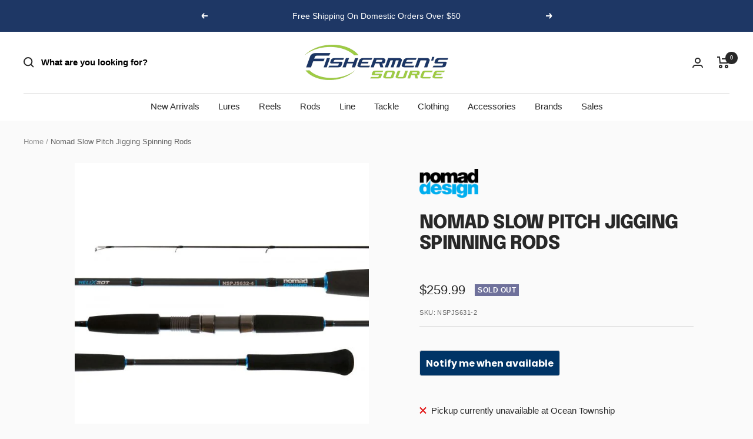

--- FILE ---
content_type: text/html; charset=utf-8
request_url: https://fishermenssource.com/products/nomad-slow-pitch-jigging-spinning-rods
body_size: 58120
content:
<!doctype html><html class="no-js" lang="en" dir="ltr">
  <head>
    <meta charset="utf-8">
    <meta name="viewport" content="width=device-width, initial-scale=1.0, height=device-height, minimum-scale=1.0, maximum-scale=1.0">
    <meta name="theme-color" content="#ffffff">

    <title>Nomad Slow Pitch Jigging Spinning Rods</title><meta name="description" content="The Nomad Design Slow Pitch Jigging rods are designed to be lightweight, responsive and has the tip action to bring a slow pitch jig to life all day long and the power to get big fish away from the bottom. They feature a slower taper but a more responsive tip section that has higher recovery in the blank and allows mor"><link rel="canonical" href="https://fishermenssource.com/products/nomad-slow-pitch-jigging-spinning-rods"><link rel="shortcut icon" href="//fishermenssource.com/cdn/shop/files/favicon-32x32_96x96.png?v=1686297885" type="image/png"><link rel="preconnect" href="https://cdn.shopify.com">
    <link rel="dns-prefetch" href="https://productreviews.shopifycdn.com">
    <link rel="dns-prefetch" href="https://www.google-analytics.com"><link rel="preconnect" href="https://fonts.shopifycdn.com" crossorigin><link rel="preload" as="style" href="//fishermenssource.com/cdn/shop/t/45/assets/theme.css?v=21971529143032468761767805572">
    <link rel="preload" as="script" href="//fishermenssource.com/cdn/shop/t/45/assets/vendor.js?v=31715688253868339281767805572">
    <link rel="preload" as="script" href="//fishermenssource.com/cdn/shop/t/45/assets/theme.js?v=110167425085497249321767805572"><link rel="preload" as="fetch" href="/products/nomad-slow-pitch-jigging-spinning-rods.js" crossorigin><meta property="og:type" content="product">
  <meta property="og:title" content="Nomad Slow Pitch Jigging Spinning Rods">
  <meta property="product:price:amount" content="259.99">
  <meta property="product:price:currency" content="USD"><meta property="og:image" content="http://fishermenssource.com/cdn/shop/files/nomadslowpitchspinning.jpg?v=1742856040">
  <meta property="og:image:secure_url" content="https://fishermenssource.com/cdn/shop/files/nomadslowpitchspinning.jpg?v=1742856040">
  <meta property="og:image:width" content="600">
  <meta property="og:image:height" content="600"><meta property="og:description" content="The Nomad Design Slow Pitch Jigging rods are designed to be lightweight, responsive and has the tip action to bring a slow pitch jig to life all day long and the power to get big fish away from the bottom. They feature a slower taper but a more responsive tip section that has higher recovery in the blank and allows mor"><meta property="og:url" content="https://fishermenssource.com/products/nomad-slow-pitch-jigging-spinning-rods">
<meta property="og:site_name" content="Fishermen&#39;s Source"><meta name="twitter:card" content="summary"><meta name="twitter:title" content="Nomad Slow Pitch Jigging Spinning Rods">
  <meta name="twitter:description" content="The Nomad Design Slow Pitch Jigging rods are designed to be lightweight, responsive and has the tip action to bring a slow pitch jig to life all day long and the power to get big fish away from the bottom. They feature a slower taper but a more responsive tip section that has higher recovery in the blank and allows more action to be imparted to the jig. Crafted by decades of on the water experience the Offshore range features Japanese Toray Carbon blanks featuring our Helix30T system. The Helix30T blank utilizes the latest in 30 Tonne Toray and precise carbon wrapping construction. This process achieves increased sensitivity, strength, and blank responsiveness, giving the angler a better fishing experience. Finished with Fuji Alconite K guides and Fuji GM winch mount. Model Length Pieces Line Weight Lure Weight NSPJS631-2 6&#39;3&#39;&#39; 1-Piece"><meta name="twitter:image" content="https://fishermenssource.com/cdn/shop/files/nomadslowpitchspinning_1200x1200_crop_center.jpg?v=1742856040">
  <meta name="twitter:image:alt" content="">
    
  <script type="application/ld+json">
  {
    "@context": "https://schema.org",
    "@type": "Product",
    "productID": 6812421783600,
    "offers": [{
          "@type": "Offer",
          "name": "NSPJS631-2",
          "availability":"https://schema.org/OutOfStock",
          "price": 259.99,
          "priceCurrency": "USD",
          "priceValidUntil": "2026-02-07","sku": "NSPJS631-2",
            "gtin13": "9351482018443",
          "url": "/products/nomad-slow-pitch-jigging-spinning-rods?variant=39969844396080"
        },
{
          "@type": "Offer",
          "name": "NSPJS632-4",
          "availability":"https://schema.org/OutOfStock",
          "price": 259.99,
          "priceCurrency": "USD",
          "priceValidUntil": "2026-02-07","sku": "NSPJS632-4",
            "gtin13": "9351482018443",
          "url": "/products/nomad-slow-pitch-jigging-spinning-rods?variant=40858208305200"
        }
],"brand": {
      "@type": "Brand",
      "name": "Nomad Design"
    },
    "name": "Nomad Slow Pitch Jigging Spinning Rods",
    "description": " The Nomad Design Slow Pitch Jigging rods are designed to be lightweight, responsive and has the tip action to bring a slow pitch jig to life all day long and the power to get big fish away from the bottom. They feature a slower taper but a more responsive tip section that has higher recovery in the blank and allows more action to be imparted to the jig. Crafted by decades of on the water experience the Offshore range features Japanese Toray Carbon blanks featuring our Helix30T system. The Helix30T blank utilizes the latest in 30 Tonne Toray and precise carbon wrapping construction. This process achieves increased sensitivity, strength, and blank responsiveness, giving the angler a better fishing experience.  Finished with Fuji Alconite K guides and Fuji GM winch mount.\n\n\n\nModel\nLength\nPieces\nLine Weight \nLure Weight\n\n\nNSPJS631-2\n6'3''\n1-Piece\n10 - 30 lbs\n1oz - 4oz\n\n\nNSPJS632-4\n6'3''\n1-Piece\n20 - 50 lbs\n1-1\/2oz - 7oz\n\n\n  ",
    "category": "Rods",
    "url": "/products/nomad-slow-pitch-jigging-spinning-rods",
    "sku": "NSPJS631-2",
    "image": {
      "@type": "ImageObject",
      "url": "https://fishermenssource.com/cdn/shop/files/nomadslowpitchspinning.jpg?v=1742856040&width=1024",
      "image": "https://fishermenssource.com/cdn/shop/files/nomadslowpitchspinning.jpg?v=1742856040&width=1024",
      "name": "",
      "width": "1024",
      "height": "1024"
    }
  }
  </script>



  <script type="application/ld+json">
  {
    "@context": "https://schema.org",
    "@type": "BreadcrumbList",
  "itemListElement": [{
      "@type": "ListItem",
      "position": 1,
      "name": "Home",
      "item": "https://fishermenssource.com"
    },{
          "@type": "ListItem",
          "position": 2,
          "name": "Nomad Slow Pitch Jigging Spinning Rods",
          "item": "https://fishermenssource.com/products/nomad-slow-pitch-jigging-spinning-rods"
        }]
  }
  </script>


    <link rel="preload" href="//fishermenssource.com/cdn/fonts/epilogue/epilogue_n8.fce680a466ed4f23f54385c46aa2c014c51d421a.woff2" as="font" type="font/woff2" crossorigin><style>
  /* Typography (heading) */
  @font-face {
  font-family: Epilogue;
  font-weight: 800;
  font-style: normal;
  font-display: swap;
  src: url("//fishermenssource.com/cdn/fonts/epilogue/epilogue_n8.fce680a466ed4f23f54385c46aa2c014c51d421a.woff2") format("woff2"),
       url("//fishermenssource.com/cdn/fonts/epilogue/epilogue_n8.2961970d19583d06f062e98ceb588027397f5810.woff") format("woff");
}

@font-face {
  font-family: Epilogue;
  font-weight: 800;
  font-style: italic;
  font-display: swap;
  src: url("//fishermenssource.com/cdn/fonts/epilogue/epilogue_i8.ff761dcfbf0a5437130c88f1b2679b905f7ed608.woff2") format("woff2"),
       url("//fishermenssource.com/cdn/fonts/epilogue/epilogue_i8.e7ca0c6d6c4d73469c08f9b99e243b2e63239caf.woff") format("woff");
}

/* Typography (body) */
  



:root {--heading-color: 40, 40, 40;
    --text-color: 40, 40, 40;
    --background: 250, 250, 250;
    --secondary-background: 245, 245, 245;
    --border-color: 219, 219, 219;
    --border-color-darker: 166, 166, 166;
    --success-color: 175, 215, 94;
    --success-background: 235, 243, 219;
    --error-color: 222, 42, 42;
    --error-background: 248, 235, 235;
    --primary-button-background: 30, 55, 101;
    --primary-button-text-color: 245, 245, 245;
    --secondary-button-background: 250, 250, 250;
    --secondary-button-text-color: 40, 40, 40;
    --product-star-rating: 246, 164, 41;
    --product-on-sale-accent: 222, 42, 42;
    --product-sold-out-accent: 111, 113, 155;
    --product-custom-label-background: 64, 93, 230;
    --product-custom-label-text-color: 255, 255, 255;
    --product-custom-label-2-background: 243, 255, 52;
    --product-custom-label-2-text-color: 0, 0, 0;
    --product-low-stock-text-color: 222, 42, 42;
    --product-in-stock-text-color: 46, 158, 123;
    --loading-bar-background: 40, 40, 40;

    /* We duplicate some "base" colors as root colors, which is useful to use on drawer elements or popover without. Those should not be overridden to avoid issues */
    --root-heading-color: 40, 40, 40;
    --root-text-color: 40, 40, 40;
    --root-background: 250, 250, 250;
    --root-border-color: 219, 219, 219;
    --root-primary-button-background: 30, 55, 101;
    --root-primary-button-text-color: 245, 245, 245;

    --base-font-size: 15px;
    --heading-font-family: Epilogue, sans-serif;
    --heading-font-weight: 800;
    --heading-font-style: normal;
    --heading-text-transform: uppercase;
    --text-font-family: Helvetica, Arial, sans-serif;
    --text-font-weight: 400;
    --text-font-style: normal;
    --text-font-bold-weight: 700;

    /* Typography (font size) */
    --heading-xxsmall-font-size: 10px;
    --heading-xsmall-font-size: 10px;
    --heading-small-font-size: 11px;
    --heading-large-font-size: 32px;
    --heading-h1-font-size: 32px;
    --heading-h2-font-size: 28px;
    --heading-h3-font-size: 26px;
    --heading-h4-font-size: 22px;
    --heading-h5-font-size: 18px;
    --heading-h6-font-size: 16px;

    /* Control the look and feel of the theme by changing radius of various elements */
    --button-border-radius: 0px;
    --block-border-radius: 0px;
    --block-border-radius-reduced: 0px;
    --color-swatch-border-radius: 0px;

    /* Button size */
    --button-height: 48px;
    --button-small-height: 40px;

    /* Form related */
    --form-input-field-height: 48px;
    --form-input-gap: 16px;
    --form-submit-margin: 24px;

    /* Product listing related variables */
    --product-list-block-spacing: 32px;

    /* Video related */
    --play-button-background: 250, 250, 250;
    --play-button-arrow: 40, 40, 40;

    /* RTL support */
    --transform-logical-flip: 1;
    --transform-origin-start: left;
    --transform-origin-end: right;

    /* Other */
    --zoom-cursor-svg-url: url(//fishermenssource.com/cdn/shop/t/45/assets/zoom-cursor.svg?v=152920569981079796011767805572);
    --arrow-right-svg-url: url(//fishermenssource.com/cdn/shop/t/45/assets/arrow-right.svg?v=40046868119262634591767805572);
    --arrow-left-svg-url: url(//fishermenssource.com/cdn/shop/t/45/assets/arrow-left.svg?v=158856395986752206651767805572);

    /* Some useful variables that we can reuse in our CSS. Some explanation are needed for some of them:
       - container-max-width-minus-gutters: represents the container max width without the edge gutters
       - container-outer-width: considering the screen width, represent all the space outside the container
       - container-outer-margin: same as container-outer-width but get set to 0 inside a container
       - container-inner-width: the effective space inside the container (minus gutters)
       - grid-column-width: represents the width of a single column of the grid
       - vertical-breather: this is a variable that defines the global "spacing" between sections, and inside the section
                            to create some "breath" and minimum spacing
     */
    --container-max-width: 1600px;
    --container-gutter: 24px;
    --container-max-width-minus-gutters: calc(var(--container-max-width) - (var(--container-gutter)) * 2);
    --container-outer-width: max(calc((100vw - var(--container-max-width-minus-gutters)) / 2), var(--container-gutter));
    --container-outer-margin: var(--container-outer-width);
    --container-inner-width: calc(100vw - var(--container-outer-width) * 2);

    --grid-column-count: 10;
    --grid-gap: 24px;
    --grid-column-width: calc((100vw - var(--container-outer-width) * 2 - var(--grid-gap) * (var(--grid-column-count) - 1)) / var(--grid-column-count));

    --vertical-breather: 36px;
    --vertical-breather-tight: 36px;

    /* Shopify related variables */
    --payment-terms-background-color: #fafafa;
  }

  @media screen and (min-width: 741px) {
    :root {
      --container-gutter: 40px;
      --grid-column-count: 20;
      --vertical-breather: 48px;
      --vertical-breather-tight: 48px;

      /* Typography (font size) */
      --heading-xsmall-font-size: 11px;
      --heading-small-font-size: 12px;
      --heading-large-font-size: 48px;
      --heading-h1-font-size: 48px;
      --heading-h2-font-size: 36px;
      --heading-h3-font-size: 30px;
      --heading-h4-font-size: 22px;
      --heading-h5-font-size: 18px;
      --heading-h6-font-size: 16px;

      /* Form related */
      --form-input-field-height: 52px;
      --form-submit-margin: 32px;

      /* Button size */
      --button-height: 52px;
      --button-small-height: 44px;
    }
  }

  @media screen and (min-width: 1200px) {
    :root {
      --vertical-breather: 64px;
      --vertical-breather-tight: 48px;
      --product-list-block-spacing: 48px;

      /* Typography */
      --heading-large-font-size: 58px;
      --heading-h1-font-size: 50px;
      --heading-h2-font-size: 44px;
      --heading-h3-font-size: 32px;
      --heading-h4-font-size: 26px;
      --heading-h5-font-size: 22px;
      --heading-h6-font-size: 16px;
    }
  }

  @media screen and (min-width: 1600px) {
    :root {
      --vertical-breather: 64px;
      --vertical-breather-tight: 48px;
    }
  }
</style>
    <script>
  // This allows to expose several variables to the global scope, to be used in scripts
  window.themeVariables = {
    settings: {
      direction: "ltr",
      pageType: "product",
      cartCount: 0,
      moneyFormat: "\u003cspan class=money\u003e${{amount}}\u003c\/span\u003e",
      moneyWithCurrencyFormat: "\u003cspan class=money\u003e${{amount}} USD\u003c\/span\u003e",
      showVendor: true,
      discountMode: "percentage",
      currencyCodeEnabled: false,
      cartType: "message",
      cartCurrency: "USD",
      mobileZoomFactor: 2.5
    },

    routes: {
      host: "fishermenssource.com",
      rootUrl: "\/",
      rootUrlWithoutSlash: '',
      cartUrl: "\/cart",
      cartAddUrl: "\/cart\/add",
      cartChangeUrl: "\/cart\/change",
      searchUrl: "\/search",
      predictiveSearchUrl: "\/search\/suggest",
      productRecommendationsUrl: "\/recommendations\/products"
    },

    strings: {
      accessibilityDelete: "Delete",
      accessibilityClose: "Close",
      collectionSoldOut: "Sold out",
      collectionDiscount: "Save @savings@",
      productSalePrice: "Sale price",
      productRegularPrice: "Regular price",
      productFormUnavailable: "Unavailable",
      productFormSoldOut: "Sold out",
      productFormPreOrder: "Pre-order",
      productFormAddToCart: "Add to cart",
      searchNoResults: "No results could be found.",
      searchNewSearch: "New search",
      searchProducts: "Products",
      searchArticles: "Journal",
      searchPages: "Pages",
      searchCollections: "Collections",
      cartViewCart: "View cart",
      cartItemAdded: "Item added to your cart!",
      cartItemAddedShort: "Added to your cart!",
      cartAddOrderNote: "Add order note",
      cartEditOrderNote: "Edit order note",
      shippingEstimatorNoResults: "Sorry, we do not ship to your address.",
      shippingEstimatorOneResult: "There is one shipping rate for your address:",
      shippingEstimatorMultipleResults: "There are several shipping rates for your address:",
      shippingEstimatorError: "One or more error occurred while retrieving shipping rates:"
    },

    libs: {
      flickity: "\/\/fishermenssource.com\/cdn\/shop\/t\/45\/assets\/flickity.js?v=176646718982628074891767805572",
      photoswipe: "\/\/fishermenssource.com\/cdn\/shop\/t\/45\/assets\/photoswipe.js?v=132268647426145925301767805572",
      qrCode: "\/\/fishermenssource.com\/cdn\/shopifycloud\/storefront\/assets\/themes_support\/vendor\/qrcode-3f2b403b.js"
    },

    breakpoints: {
      phone: 'screen and (max-width: 740px)',
      tablet: 'screen and (min-width: 741px) and (max-width: 999px)',
      tabletAndUp: 'screen and (min-width: 741px)',
      pocket: 'screen and (max-width: 999px)',
      lap: 'screen and (min-width: 1000px) and (max-width: 1199px)',
      lapAndUp: 'screen and (min-width: 1000px)',
      desktop: 'screen and (min-width: 1200px)',
      wide: 'screen and (min-width: 1400px)'
    }
  };

  window.addEventListener('pageshow', async () => {
    const cartContent = await (await fetch(`${window.themeVariables.routes.cartUrl}.js`, {cache: 'reload'})).json();
    document.documentElement.dispatchEvent(new CustomEvent('cart:refresh', {detail: {cart: cartContent}}));
  });

  if ('noModule' in HTMLScriptElement.prototype) {
    // Old browsers (like IE) that does not support module will be considered as if not executing JS at all
    document.documentElement.className = document.documentElement.className.replace('no-js', 'js');

    requestAnimationFrame(() => {
      const viewportHeight = (window.visualViewport ? window.visualViewport.height : document.documentElement.clientHeight);
      document.documentElement.style.setProperty('--window-height',viewportHeight + 'px');
    });
  }// We save the product ID in local storage to be eventually used for recently viewed section
    try {
      const items = JSON.parse(localStorage.getItem('theme:recently-viewed-products') || '[]');

      // We check if the current product already exists, and if it does not, we add it at the start
      if (!items.includes(6812421783600)) {
        items.unshift(6812421783600);
      }

      localStorage.setItem('theme:recently-viewed-products', JSON.stringify(items.slice(0, 20)));
    } catch (e) {
      // Safari in private mode does not allow setting item, we silently fail
    }</script>

    <link rel="stylesheet" href="//fishermenssource.com/cdn/shop/t/45/assets/theme.css?v=21971529143032468761767805572">

    <script src="//fishermenssource.com/cdn/shop/t/45/assets/vendor.js?v=31715688253868339281767805572" defer></script>
    <script src="//fishermenssource.com/cdn/shop/t/45/assets/theme.js?v=110167425085497249321767805572" defer></script>
    <script src="//fishermenssource.com/cdn/shop/t/45/assets/custom.js?v=167639537848865775061767805572" defer></script>
    
    <!-- Google Tag Manager -->
<script>(function(w,d,s,l,i){w[l]=w[l]||[];w[l].push({'gtm.start':
new Date().getTime(),event:'gtm.js'});var f=d.getElementsByTagName(s)[0],
j=d.createElement(s),dl=l!='dataLayer'?'&l='+l:'';j.async=true;j.src=
'https://www.googletagmanager.com/gtm.js?id='+i+dl;f.parentNode.insertBefore(j,f);
})(window,document,'script','dataLayer','GTM-PVTM53L');</script>
<!-- End Google Tag Manager -->

    <script>window.performance && window.performance.mark && window.performance.mark('shopify.content_for_header.start');</script><meta name="google-site-verification" content="DvvcSSaDBiME2p4dxHmVv57DfQLk_QOXApPuHxiUivE">
<meta name="facebook-domain-verification" content="h0cu78nwf0dtqu6cny0hep30q082qr">
<meta id="shopify-digital-wallet" name="shopify-digital-wallet" content="/23014117/digital_wallets/dialog">
<meta name="shopify-checkout-api-token" content="a27d434ec5b242ddd6cdf7448dd04336">
<meta id="in-context-paypal-metadata" data-shop-id="23014117" data-venmo-supported="false" data-environment="production" data-locale="en_US" data-paypal-v4="true" data-currency="USD">
<link rel="alternate" type="application/json+oembed" href="https://fishermenssource.com/products/nomad-slow-pitch-jigging-spinning-rods.oembed">
<script async="async" src="/checkouts/internal/preloads.js?locale=en-US"></script>
<link rel="preconnect" href="https://shop.app" crossorigin="anonymous">
<script async="async" src="https://shop.app/checkouts/internal/preloads.js?locale=en-US&shop_id=23014117" crossorigin="anonymous"></script>
<script id="apple-pay-shop-capabilities" type="application/json">{"shopId":23014117,"countryCode":"US","currencyCode":"USD","merchantCapabilities":["supports3DS"],"merchantId":"gid:\/\/shopify\/Shop\/23014117","merchantName":"Fishermen's Source","requiredBillingContactFields":["postalAddress","email","phone"],"requiredShippingContactFields":["postalAddress","email","phone"],"shippingType":"shipping","supportedNetworks":["visa","masterCard","amex","discover","elo","jcb"],"total":{"type":"pending","label":"Fishermen's Source","amount":"1.00"},"shopifyPaymentsEnabled":true,"supportsSubscriptions":true}</script>
<script id="shopify-features" type="application/json">{"accessToken":"a27d434ec5b242ddd6cdf7448dd04336","betas":["rich-media-storefront-analytics"],"domain":"fishermenssource.com","predictiveSearch":true,"shopId":23014117,"locale":"en"}</script>
<script>var Shopify = Shopify || {};
Shopify.shop = "fishermenssource.myshopify.com";
Shopify.locale = "en";
Shopify.currency = {"active":"USD","rate":"1.0"};
Shopify.country = "US";
Shopify.theme = {"name":"Copy of Focal - V 1.4","id":139443470384,"schema_name":"Focal","schema_version":"10.0.0","theme_store_id":714,"role":"main"};
Shopify.theme.handle = "null";
Shopify.theme.style = {"id":null,"handle":null};
Shopify.cdnHost = "fishermenssource.com/cdn";
Shopify.routes = Shopify.routes || {};
Shopify.routes.root = "/";</script>
<script type="module">!function(o){(o.Shopify=o.Shopify||{}).modules=!0}(window);</script>
<script>!function(o){function n(){var o=[];function n(){o.push(Array.prototype.slice.apply(arguments))}return n.q=o,n}var t=o.Shopify=o.Shopify||{};t.loadFeatures=n(),t.autoloadFeatures=n()}(window);</script>
<script>
  window.ShopifyPay = window.ShopifyPay || {};
  window.ShopifyPay.apiHost = "shop.app\/pay";
  window.ShopifyPay.redirectState = null;
</script>
<script id="shop-js-analytics" type="application/json">{"pageType":"product"}</script>
<script defer="defer" async type="module" src="//fishermenssource.com/cdn/shopifycloud/shop-js/modules/v2/client.init-shop-cart-sync_WVOgQShq.en.esm.js"></script>
<script defer="defer" async type="module" src="//fishermenssource.com/cdn/shopifycloud/shop-js/modules/v2/chunk.common_C_13GLB1.esm.js"></script>
<script defer="defer" async type="module" src="//fishermenssource.com/cdn/shopifycloud/shop-js/modules/v2/chunk.modal_CLfMGd0m.esm.js"></script>
<script type="module">
  await import("//fishermenssource.com/cdn/shopifycloud/shop-js/modules/v2/client.init-shop-cart-sync_WVOgQShq.en.esm.js");
await import("//fishermenssource.com/cdn/shopifycloud/shop-js/modules/v2/chunk.common_C_13GLB1.esm.js");
await import("//fishermenssource.com/cdn/shopifycloud/shop-js/modules/v2/chunk.modal_CLfMGd0m.esm.js");

  window.Shopify.SignInWithShop?.initShopCartSync?.({"fedCMEnabled":true,"windoidEnabled":true});

</script>
<script>
  window.Shopify = window.Shopify || {};
  if (!window.Shopify.featureAssets) window.Shopify.featureAssets = {};
  window.Shopify.featureAssets['shop-js'] = {"shop-cart-sync":["modules/v2/client.shop-cart-sync_DuR37GeY.en.esm.js","modules/v2/chunk.common_C_13GLB1.esm.js","modules/v2/chunk.modal_CLfMGd0m.esm.js"],"init-fed-cm":["modules/v2/client.init-fed-cm_BucUoe6W.en.esm.js","modules/v2/chunk.common_C_13GLB1.esm.js","modules/v2/chunk.modal_CLfMGd0m.esm.js"],"shop-toast-manager":["modules/v2/client.shop-toast-manager_B0JfrpKj.en.esm.js","modules/v2/chunk.common_C_13GLB1.esm.js","modules/v2/chunk.modal_CLfMGd0m.esm.js"],"init-shop-cart-sync":["modules/v2/client.init-shop-cart-sync_WVOgQShq.en.esm.js","modules/v2/chunk.common_C_13GLB1.esm.js","modules/v2/chunk.modal_CLfMGd0m.esm.js"],"shop-button":["modules/v2/client.shop-button_B_U3bv27.en.esm.js","modules/v2/chunk.common_C_13GLB1.esm.js","modules/v2/chunk.modal_CLfMGd0m.esm.js"],"init-windoid":["modules/v2/client.init-windoid_DuP9q_di.en.esm.js","modules/v2/chunk.common_C_13GLB1.esm.js","modules/v2/chunk.modal_CLfMGd0m.esm.js"],"shop-cash-offers":["modules/v2/client.shop-cash-offers_BmULhtno.en.esm.js","modules/v2/chunk.common_C_13GLB1.esm.js","modules/v2/chunk.modal_CLfMGd0m.esm.js"],"pay-button":["modules/v2/client.pay-button_CrPSEbOK.en.esm.js","modules/v2/chunk.common_C_13GLB1.esm.js","modules/v2/chunk.modal_CLfMGd0m.esm.js"],"init-customer-accounts":["modules/v2/client.init-customer-accounts_jNk9cPYQ.en.esm.js","modules/v2/client.shop-login-button_DJ5ldayH.en.esm.js","modules/v2/chunk.common_C_13GLB1.esm.js","modules/v2/chunk.modal_CLfMGd0m.esm.js"],"avatar":["modules/v2/client.avatar_BTnouDA3.en.esm.js"],"checkout-modal":["modules/v2/client.checkout-modal_pBPyh9w8.en.esm.js","modules/v2/chunk.common_C_13GLB1.esm.js","modules/v2/chunk.modal_CLfMGd0m.esm.js"],"init-shop-for-new-customer-accounts":["modules/v2/client.init-shop-for-new-customer-accounts_BUoCy7a5.en.esm.js","modules/v2/client.shop-login-button_DJ5ldayH.en.esm.js","modules/v2/chunk.common_C_13GLB1.esm.js","modules/v2/chunk.modal_CLfMGd0m.esm.js"],"init-customer-accounts-sign-up":["modules/v2/client.init-customer-accounts-sign-up_CnczCz9H.en.esm.js","modules/v2/client.shop-login-button_DJ5ldayH.en.esm.js","modules/v2/chunk.common_C_13GLB1.esm.js","modules/v2/chunk.modal_CLfMGd0m.esm.js"],"init-shop-email-lookup-coordinator":["modules/v2/client.init-shop-email-lookup-coordinator_CzjY5t9o.en.esm.js","modules/v2/chunk.common_C_13GLB1.esm.js","modules/v2/chunk.modal_CLfMGd0m.esm.js"],"shop-follow-button":["modules/v2/client.shop-follow-button_CsYC63q7.en.esm.js","modules/v2/chunk.common_C_13GLB1.esm.js","modules/v2/chunk.modal_CLfMGd0m.esm.js"],"shop-login-button":["modules/v2/client.shop-login-button_DJ5ldayH.en.esm.js","modules/v2/chunk.common_C_13GLB1.esm.js","modules/v2/chunk.modal_CLfMGd0m.esm.js"],"shop-login":["modules/v2/client.shop-login_B9ccPdmx.en.esm.js","modules/v2/chunk.common_C_13GLB1.esm.js","modules/v2/chunk.modal_CLfMGd0m.esm.js"],"lead-capture":["modules/v2/client.lead-capture_D0K_KgYb.en.esm.js","modules/v2/chunk.common_C_13GLB1.esm.js","modules/v2/chunk.modal_CLfMGd0m.esm.js"],"payment-terms":["modules/v2/client.payment-terms_BWmiNN46.en.esm.js","modules/v2/chunk.common_C_13GLB1.esm.js","modules/v2/chunk.modal_CLfMGd0m.esm.js"]};
</script>
<script>(function() {
  var isLoaded = false;
  function asyncLoad() {
    if (isLoaded) return;
    isLoaded = true;
    var urls = ["https:\/\/chimpstatic.com\/mcjs-connected\/js\/users\/515bf6b48fee4e847e04f0558\/1f2bca58b658d9e2891d72fd5.js?shop=fishermenssource.myshopify.com","https:\/\/cdn.recovermycart.com\/scripts\/keepcart\/CartJS.min.js?shop=fishermenssource.myshopify.com\u0026shop=fishermenssource.myshopify.com","\/\/www.powr.io\/powr.js?powr-token=fishermenssource.myshopify.com\u0026external-type=shopify\u0026shop=fishermenssource.myshopify.com","https:\/\/instafeed.nfcube.com\/cdn\/c1424904a1ef3b9f824e97ca712668b2.js?shop=fishermenssource.myshopify.com","https:\/\/shopify.covet.pics\/covet-pics-widget-inject.js?shop=fishermenssource.myshopify.com","https:\/\/cdn.shopify.com\/s\/files\/1\/2301\/4117\/t\/18\/assets\/subscribe-it.js?v=1667258093\u0026shop=fishermenssource.myshopify.com","https:\/\/cdn.shopify.com\/s\/files\/1\/2301\/4117\/t\/18\/assets\/cws_variant_install.js?v=1684263759\u0026shop=fishermenssource.myshopify.com","\/\/cdn.shopify.com\/proxy\/0b470308b5ef87325ad6615993cf16c535e6017b7a0b8e2a7b63ac9b666dfd0f\/aiodstag.cirkleinc.com\/?shop=fishermenssource.myshopify.com\u0026sp-cache-control=cHVibGljLCBtYXgtYWdlPTkwMA","\/\/backinstock.useamp.com\/widget\/52674_1767157888.js?category=bis\u0026v=6\u0026shop=fishermenssource.myshopify.com"];
    for (var i = 0; i < urls.length; i++) {
      var s = document.createElement('script');
      s.type = 'text/javascript';
      s.async = true;
      s.src = urls[i];
      var x = document.getElementsByTagName('script')[0];
      x.parentNode.insertBefore(s, x);
    }
  };
  if(window.attachEvent) {
    window.attachEvent('onload', asyncLoad);
  } else {
    window.addEventListener('load', asyncLoad, false);
  }
})();</script>
<script id="__st">var __st={"a":23014117,"offset":-18000,"reqid":"836580d5-c79d-46d8-b739-7877cb228784-1769646730","pageurl":"fishermenssource.com\/products\/nomad-slow-pitch-jigging-spinning-rods","u":"3b7942e39c14","p":"product","rtyp":"product","rid":6812421783600};</script>
<script>window.ShopifyPaypalV4VisibilityTracking = true;</script>
<script id="captcha-bootstrap">!function(){'use strict';const t='contact',e='account',n='new_comment',o=[[t,t],['blogs',n],['comments',n],[t,'customer']],c=[[e,'customer_login'],[e,'guest_login'],[e,'recover_customer_password'],[e,'create_customer']],r=t=>t.map((([t,e])=>`form[action*='/${t}']:not([data-nocaptcha='true']) input[name='form_type'][value='${e}']`)).join(','),a=t=>()=>t?[...document.querySelectorAll(t)].map((t=>t.form)):[];function s(){const t=[...o],e=r(t);return a(e)}const i='password',u='form_key',d=['recaptcha-v3-token','g-recaptcha-response','h-captcha-response',i],f=()=>{try{return window.sessionStorage}catch{return}},m='__shopify_v',_=t=>t.elements[u];function p(t,e,n=!1){try{const o=window.sessionStorage,c=JSON.parse(o.getItem(e)),{data:r}=function(t){const{data:e,action:n}=t;return t[m]||n?{data:e,action:n}:{data:t,action:n}}(c);for(const[e,n]of Object.entries(r))t.elements[e]&&(t.elements[e].value=n);n&&o.removeItem(e)}catch(o){console.error('form repopulation failed',{error:o})}}const l='form_type',E='cptcha';function T(t){t.dataset[E]=!0}const w=window,h=w.document,L='Shopify',v='ce_forms',y='captcha';let A=!1;((t,e)=>{const n=(g='f06e6c50-85a8-45c8-87d0-21a2b65856fe',I='https://cdn.shopify.com/shopifycloud/storefront-forms-hcaptcha/ce_storefront_forms_captcha_hcaptcha.v1.5.2.iife.js',D={infoText:'Protected by hCaptcha',privacyText:'Privacy',termsText:'Terms'},(t,e,n)=>{const o=w[L][v],c=o.bindForm;if(c)return c(t,g,e,D).then(n);var r;o.q.push([[t,g,e,D],n]),r=I,A||(h.body.append(Object.assign(h.createElement('script'),{id:'captcha-provider',async:!0,src:r})),A=!0)});var g,I,D;w[L]=w[L]||{},w[L][v]=w[L][v]||{},w[L][v].q=[],w[L][y]=w[L][y]||{},w[L][y].protect=function(t,e){n(t,void 0,e),T(t)},Object.freeze(w[L][y]),function(t,e,n,w,h,L){const[v,y,A,g]=function(t,e,n){const i=e?o:[],u=t?c:[],d=[...i,...u],f=r(d),m=r(i),_=r(d.filter((([t,e])=>n.includes(e))));return[a(f),a(m),a(_),s()]}(w,h,L),I=t=>{const e=t.target;return e instanceof HTMLFormElement?e:e&&e.form},D=t=>v().includes(t);t.addEventListener('submit',(t=>{const e=I(t);if(!e)return;const n=D(e)&&!e.dataset.hcaptchaBound&&!e.dataset.recaptchaBound,o=_(e),c=g().includes(e)&&(!o||!o.value);(n||c)&&t.preventDefault(),c&&!n&&(function(t){try{if(!f())return;!function(t){const e=f();if(!e)return;const n=_(t);if(!n)return;const o=n.value;o&&e.removeItem(o)}(t);const e=Array.from(Array(32),(()=>Math.random().toString(36)[2])).join('');!function(t,e){_(t)||t.append(Object.assign(document.createElement('input'),{type:'hidden',name:u})),t.elements[u].value=e}(t,e),function(t,e){const n=f();if(!n)return;const o=[...t.querySelectorAll(`input[type='${i}']`)].map((({name:t})=>t)),c=[...d,...o],r={};for(const[a,s]of new FormData(t).entries())c.includes(a)||(r[a]=s);n.setItem(e,JSON.stringify({[m]:1,action:t.action,data:r}))}(t,e)}catch(e){console.error('failed to persist form',e)}}(e),e.submit())}));const S=(t,e)=>{t&&!t.dataset[E]&&(n(t,e.some((e=>e===t))),T(t))};for(const o of['focusin','change'])t.addEventListener(o,(t=>{const e=I(t);D(e)&&S(e,y())}));const B=e.get('form_key'),M=e.get(l),P=B&&M;t.addEventListener('DOMContentLoaded',(()=>{const t=y();if(P)for(const e of t)e.elements[l].value===M&&p(e,B);[...new Set([...A(),...v().filter((t=>'true'===t.dataset.shopifyCaptcha))])].forEach((e=>S(e,t)))}))}(h,new URLSearchParams(w.location.search),n,t,e,['guest_login'])})(!0,!0)}();</script>
<script integrity="sha256-4kQ18oKyAcykRKYeNunJcIwy7WH5gtpwJnB7kiuLZ1E=" data-source-attribution="shopify.loadfeatures" defer="defer" src="//fishermenssource.com/cdn/shopifycloud/storefront/assets/storefront/load_feature-a0a9edcb.js" crossorigin="anonymous"></script>
<script crossorigin="anonymous" defer="defer" src="//fishermenssource.com/cdn/shopifycloud/storefront/assets/shopify_pay/storefront-65b4c6d7.js?v=20250812"></script>
<script data-source-attribution="shopify.dynamic_checkout.dynamic.init">var Shopify=Shopify||{};Shopify.PaymentButton=Shopify.PaymentButton||{isStorefrontPortableWallets:!0,init:function(){window.Shopify.PaymentButton.init=function(){};var t=document.createElement("script");t.src="https://fishermenssource.com/cdn/shopifycloud/portable-wallets/latest/portable-wallets.en.js",t.type="module",document.head.appendChild(t)}};
</script>
<script data-source-attribution="shopify.dynamic_checkout.buyer_consent">
  function portableWalletsHideBuyerConsent(e){var t=document.getElementById("shopify-buyer-consent"),n=document.getElementById("shopify-subscription-policy-button");t&&n&&(t.classList.add("hidden"),t.setAttribute("aria-hidden","true"),n.removeEventListener("click",e))}function portableWalletsShowBuyerConsent(e){var t=document.getElementById("shopify-buyer-consent"),n=document.getElementById("shopify-subscription-policy-button");t&&n&&(t.classList.remove("hidden"),t.removeAttribute("aria-hidden"),n.addEventListener("click",e))}window.Shopify?.PaymentButton&&(window.Shopify.PaymentButton.hideBuyerConsent=portableWalletsHideBuyerConsent,window.Shopify.PaymentButton.showBuyerConsent=portableWalletsShowBuyerConsent);
</script>
<script>
  function portableWalletsCleanup(e){e&&e.src&&console.error("Failed to load portable wallets script "+e.src);var t=document.querySelectorAll("shopify-accelerated-checkout .shopify-payment-button__skeleton, shopify-accelerated-checkout-cart .wallet-cart-button__skeleton"),e=document.getElementById("shopify-buyer-consent");for(let e=0;e<t.length;e++)t[e].remove();e&&e.remove()}function portableWalletsNotLoadedAsModule(e){e instanceof ErrorEvent&&"string"==typeof e.message&&e.message.includes("import.meta")&&"string"==typeof e.filename&&e.filename.includes("portable-wallets")&&(window.removeEventListener("error",portableWalletsNotLoadedAsModule),window.Shopify.PaymentButton.failedToLoad=e,"loading"===document.readyState?document.addEventListener("DOMContentLoaded",window.Shopify.PaymentButton.init):window.Shopify.PaymentButton.init())}window.addEventListener("error",portableWalletsNotLoadedAsModule);
</script>

<script type="module" src="https://fishermenssource.com/cdn/shopifycloud/portable-wallets/latest/portable-wallets.en.js" onError="portableWalletsCleanup(this)" crossorigin="anonymous"></script>
<script nomodule>
  document.addEventListener("DOMContentLoaded", portableWalletsCleanup);
</script>

<link id="shopify-accelerated-checkout-styles" rel="stylesheet" media="screen" href="https://fishermenssource.com/cdn/shopifycloud/portable-wallets/latest/accelerated-checkout-backwards-compat.css" crossorigin="anonymous">
<style id="shopify-accelerated-checkout-cart">
        #shopify-buyer-consent {
  margin-top: 1em;
  display: inline-block;
  width: 100%;
}

#shopify-buyer-consent.hidden {
  display: none;
}

#shopify-subscription-policy-button {
  background: none;
  border: none;
  padding: 0;
  text-decoration: underline;
  font-size: inherit;
  cursor: pointer;
}

#shopify-subscription-policy-button::before {
  box-shadow: none;
}

      </style>

<script>window.performance && window.performance.mark && window.performance.mark('shopify.content_for_header.end');</script>

    
     <link rel="stylesheet" href="//fishermenssource.com/cdn/shop/t/45/assets/custom-styles.css?v=18039370552781031111767805572">
    

  









<style>
  .responsive-button-image {
    display: block;
    margin: 0 auto;
    max-width: 100%; /* Ensures it doesn't exceed its container */
    height: auto; /* Maintains aspect ratio */
    object-fit: contain; /* Ensures no cropping */
  }
</style>


    
  <style>
    .Joy-Hero-Banner_Container.Joy-Hero-Banner_Container--WithoutImage{
      position: absolute !important;
      transform: translate(-50%, -50%) !important;
    }
    .Joy-Hero-Banner_Title, .Joy-Hero-Banner_Descriptions{
      color: #fff !important;
    }
  </style>
  
  

<!-- BEGIN app block: shopify://apps/klaviyo-email-marketing-sms/blocks/klaviyo-onsite-embed/2632fe16-c075-4321-a88b-50b567f42507 -->












  <script async src="https://static.klaviyo.com/onsite/js/PL2Nt9/klaviyo.js?company_id=PL2Nt9"></script>
  <script>!function(){if(!window.klaviyo){window._klOnsite=window._klOnsite||[];try{window.klaviyo=new Proxy({},{get:function(n,i){return"push"===i?function(){var n;(n=window._klOnsite).push.apply(n,arguments)}:function(){for(var n=arguments.length,o=new Array(n),w=0;w<n;w++)o[w]=arguments[w];var t="function"==typeof o[o.length-1]?o.pop():void 0,e=new Promise((function(n){window._klOnsite.push([i].concat(o,[function(i){t&&t(i),n(i)}]))}));return e}}})}catch(n){window.klaviyo=window.klaviyo||[],window.klaviyo.push=function(){var n;(n=window._klOnsite).push.apply(n,arguments)}}}}();</script>

  
    <script id="viewed_product">
      if (item == null) {
        var _learnq = _learnq || [];

        var MetafieldReviews = null
        var MetafieldYotpoRating = null
        var MetafieldYotpoCount = null
        var MetafieldLooxRating = null
        var MetafieldLooxCount = null
        var okendoProduct = null
        var okendoProductReviewCount = null
        var okendoProductReviewAverageValue = null
        try {
          // The following fields are used for Customer Hub recently viewed in order to add reviews.
          // This information is not part of __kla_viewed. Instead, it is part of __kla_viewed_reviewed_items
          MetafieldReviews = {};
          MetafieldYotpoRating = null
          MetafieldYotpoCount = null
          MetafieldLooxRating = null
          MetafieldLooxCount = null

          okendoProduct = null
          // If the okendo metafield is not legacy, it will error, which then requires the new json formatted data
          if (okendoProduct && 'error' in okendoProduct) {
            okendoProduct = null
          }
          okendoProductReviewCount = okendoProduct ? okendoProduct.reviewCount : null
          okendoProductReviewAverageValue = okendoProduct ? okendoProduct.reviewAverageValue : null
        } catch (error) {
          console.error('Error in Klaviyo onsite reviews tracking:', error);
        }

        var item = {
          Name: "Nomad Slow Pitch Jigging Spinning Rods",
          ProductID: 6812421783600,
          Categories: ["10\/6 - Deals of the Week","All Products","MAP","Nomad Design"],
          ImageURL: "https://fishermenssource.com/cdn/shop/files/nomadslowpitchspinning_grande.jpg?v=1742856040",
          URL: "https://fishermenssource.com/products/nomad-slow-pitch-jigging-spinning-rods",
          Brand: "Nomad Design",
          Price: "$259.99",
          Value: "259.99",
          CompareAtPrice: "$259.99"
        };
        _learnq.push(['track', 'Viewed Product', item]);
        _learnq.push(['trackViewedItem', {
          Title: item.Name,
          ItemId: item.ProductID,
          Categories: item.Categories,
          ImageUrl: item.ImageURL,
          Url: item.URL,
          Metadata: {
            Brand: item.Brand,
            Price: item.Price,
            Value: item.Value,
            CompareAtPrice: item.CompareAtPrice
          },
          metafields:{
            reviews: MetafieldReviews,
            yotpo:{
              rating: MetafieldYotpoRating,
              count: MetafieldYotpoCount,
            },
            loox:{
              rating: MetafieldLooxRating,
              count: MetafieldLooxCount,
            },
            okendo: {
              rating: okendoProductReviewAverageValue,
              count: okendoProductReviewCount,
            }
          }
        }]);
      }
    </script>
  




  <script>
    window.klaviyoReviewsProductDesignMode = false
  </script>







<!-- END app block --><!-- BEGIN app block: shopify://apps/uppromote-affiliate/blocks/core-script/64c32457-930d-4cb9-9641-e24c0d9cf1f4 --><!-- BEGIN app snippet: core-metafields-setting --><!--suppress ES6ConvertVarToLetConst -->
<script type="application/json" id="core-uppromote-settings">{"app_env":{"env":"production"}}</script>
<script type="application/json" id="core-uppromote-cart">{"note":null,"attributes":{},"original_total_price":0,"total_price":0,"total_discount":0,"total_weight":0.0,"item_count":0,"items":[],"requires_shipping":false,"currency":"USD","items_subtotal_price":0,"cart_level_discount_applications":[],"checkout_charge_amount":0}</script>
<script id="core-uppromote-quick-store-tracking-vars">
    function getDocumentContext(){const{href:a,hash:b,host:c,hostname:d,origin:e,pathname:f,port:g,protocol:h,search:i}=window.location,j=document.referrer,k=document.characterSet,l=document.title;return{location:{href:a,hash:b,host:c,hostname:d,origin:e,pathname:f,port:g,protocol:h,search:i},referrer:j||document.location.href,characterSet:k,title:l}}function getNavigatorContext(){const{language:a,cookieEnabled:b,languages:c,userAgent:d}=navigator;return{language:a,cookieEnabled:b,languages:c,userAgent:d}}function getWindowContext(){const{innerHeight:a,innerWidth:b,outerHeight:c,outerWidth:d,origin:e,screen:{height:j,width:k},screenX:f,screenY:g,scrollX:h,scrollY:i}=window;return{innerHeight:a,innerWidth:b,outerHeight:c,outerWidth:d,origin:e,screen:{screenHeight:j,screenWidth:k},screenX:f,screenY:g,scrollX:h,scrollY:i,location:getDocumentContext().location}}function getContext(){return{document:getDocumentContext(),navigator:getNavigatorContext(),window:getWindowContext()}}
    if (window.location.href.includes('?sca_ref=')) {
        localStorage.setItem('__up_lastViewedPageContext', JSON.stringify({
            context: getContext(),
            timestamp: new Date().toISOString(),
        }))
    }
</script>

<script id="core-uppromote-setting-booster">
    var UpPromoteCoreSettings = JSON.parse(document.getElementById('core-uppromote-settings').textContent)
    UpPromoteCoreSettings.currentCart = JSON.parse(document.getElementById('core-uppromote-cart')?.textContent || '{}')
    const idToClean = ['core-uppromote-settings', 'core-uppromote-cart', 'core-uppromote-setting-booster', 'core-uppromote-quick-store-tracking-vars']
    idToClean.forEach(id => {
        document.getElementById(id)?.remove()
    })
</script>
<!-- END app snippet -->


<!-- END app block --><!-- BEGIN app block: shopify://apps/pagefly-page-builder/blocks/app-embed/83e179f7-59a0-4589-8c66-c0dddf959200 -->

<!-- BEGIN app snippet: pagefly-cro-ab-testing-main -->







<script>
  ;(function () {
    const url = new URL(window.location)
    const viewParam = url.searchParams.get('view')
    if (viewParam && viewParam.includes('variant-pf-')) {
      url.searchParams.set('pf_v', viewParam)
      url.searchParams.delete('view')
      window.history.replaceState({}, '', url)
    }
  })()
</script>



<script type='module'>
  
  window.PAGEFLY_CRO = window.PAGEFLY_CRO || {}

  window.PAGEFLY_CRO['data_debug'] = {
    original_template_suffix: "all_products",
    allow_ab_test: false,
    ab_test_start_time: 0,
    ab_test_end_time: 0,
    today_date_time: 1769646730000,
  }
  window.PAGEFLY_CRO['GA4'] = { enabled: false}
</script>

<!-- END app snippet -->








  <script src='https://cdn.shopify.com/extensions/019bf883-1122-7445-9dca-5d60e681c2c8/pagefly-page-builder-216/assets/pagefly-helper.js' defer='defer'></script>

  <script src='https://cdn.shopify.com/extensions/019bf883-1122-7445-9dca-5d60e681c2c8/pagefly-page-builder-216/assets/pagefly-general-helper.js' defer='defer'></script>

  <script src='https://cdn.shopify.com/extensions/019bf883-1122-7445-9dca-5d60e681c2c8/pagefly-page-builder-216/assets/pagefly-snap-slider.js' defer='defer'></script>

  <script src='https://cdn.shopify.com/extensions/019bf883-1122-7445-9dca-5d60e681c2c8/pagefly-page-builder-216/assets/pagefly-slideshow-v3.js' defer='defer'></script>

  <script src='https://cdn.shopify.com/extensions/019bf883-1122-7445-9dca-5d60e681c2c8/pagefly-page-builder-216/assets/pagefly-slideshow-v4.js' defer='defer'></script>

  <script src='https://cdn.shopify.com/extensions/019bf883-1122-7445-9dca-5d60e681c2c8/pagefly-page-builder-216/assets/pagefly-glider.js' defer='defer'></script>

  <script src='https://cdn.shopify.com/extensions/019bf883-1122-7445-9dca-5d60e681c2c8/pagefly-page-builder-216/assets/pagefly-slideshow-v1-v2.js' defer='defer'></script>

  <script src='https://cdn.shopify.com/extensions/019bf883-1122-7445-9dca-5d60e681c2c8/pagefly-page-builder-216/assets/pagefly-product-media.js' defer='defer'></script>

  <script src='https://cdn.shopify.com/extensions/019bf883-1122-7445-9dca-5d60e681c2c8/pagefly-page-builder-216/assets/pagefly-product.js' defer='defer'></script>


<script id='pagefly-helper-data' type='application/json'>
  {
    "page_optimization": {
      "assets_prefetching": false
    },
    "elements_asset_mapper": {
      "Accordion": "https://cdn.shopify.com/extensions/019bf883-1122-7445-9dca-5d60e681c2c8/pagefly-page-builder-216/assets/pagefly-accordion.js",
      "Accordion3": "https://cdn.shopify.com/extensions/019bf883-1122-7445-9dca-5d60e681c2c8/pagefly-page-builder-216/assets/pagefly-accordion3.js",
      "CountDown": "https://cdn.shopify.com/extensions/019bf883-1122-7445-9dca-5d60e681c2c8/pagefly-page-builder-216/assets/pagefly-countdown.js",
      "GMap1": "https://cdn.shopify.com/extensions/019bf883-1122-7445-9dca-5d60e681c2c8/pagefly-page-builder-216/assets/pagefly-gmap.js",
      "GMap2": "https://cdn.shopify.com/extensions/019bf883-1122-7445-9dca-5d60e681c2c8/pagefly-page-builder-216/assets/pagefly-gmap.js",
      "GMapBasicV2": "https://cdn.shopify.com/extensions/019bf883-1122-7445-9dca-5d60e681c2c8/pagefly-page-builder-216/assets/pagefly-gmap.js",
      "GMapAdvancedV2": "https://cdn.shopify.com/extensions/019bf883-1122-7445-9dca-5d60e681c2c8/pagefly-page-builder-216/assets/pagefly-gmap.js",
      "HTML.Video": "https://cdn.shopify.com/extensions/019bf883-1122-7445-9dca-5d60e681c2c8/pagefly-page-builder-216/assets/pagefly-htmlvideo.js",
      "HTML.Video2": "https://cdn.shopify.com/extensions/019bf883-1122-7445-9dca-5d60e681c2c8/pagefly-page-builder-216/assets/pagefly-htmlvideo2.js",
      "HTML.Video3": "https://cdn.shopify.com/extensions/019bf883-1122-7445-9dca-5d60e681c2c8/pagefly-page-builder-216/assets/pagefly-htmlvideo2.js",
      "BackgroundVideo": "https://cdn.shopify.com/extensions/019bf883-1122-7445-9dca-5d60e681c2c8/pagefly-page-builder-216/assets/pagefly-htmlvideo2.js",
      "Instagram": "https://cdn.shopify.com/extensions/019bf883-1122-7445-9dca-5d60e681c2c8/pagefly-page-builder-216/assets/pagefly-instagram.js",
      "Instagram2": "https://cdn.shopify.com/extensions/019bf883-1122-7445-9dca-5d60e681c2c8/pagefly-page-builder-216/assets/pagefly-instagram.js",
      "Insta3": "https://cdn.shopify.com/extensions/019bf883-1122-7445-9dca-5d60e681c2c8/pagefly-page-builder-216/assets/pagefly-instagram3.js",
      "Tabs": "https://cdn.shopify.com/extensions/019bf883-1122-7445-9dca-5d60e681c2c8/pagefly-page-builder-216/assets/pagefly-tab.js",
      "Tabs3": "https://cdn.shopify.com/extensions/019bf883-1122-7445-9dca-5d60e681c2c8/pagefly-page-builder-216/assets/pagefly-tab3.js",
      "ProductBox": "https://cdn.shopify.com/extensions/019bf883-1122-7445-9dca-5d60e681c2c8/pagefly-page-builder-216/assets/pagefly-cart.js",
      "FBPageBox2": "https://cdn.shopify.com/extensions/019bf883-1122-7445-9dca-5d60e681c2c8/pagefly-page-builder-216/assets/pagefly-facebook.js",
      "FBLikeButton2": "https://cdn.shopify.com/extensions/019bf883-1122-7445-9dca-5d60e681c2c8/pagefly-page-builder-216/assets/pagefly-facebook.js",
      "TwitterFeed2": "https://cdn.shopify.com/extensions/019bf883-1122-7445-9dca-5d60e681c2c8/pagefly-page-builder-216/assets/pagefly-twitter.js",
      "Paragraph4": "https://cdn.shopify.com/extensions/019bf883-1122-7445-9dca-5d60e681c2c8/pagefly-page-builder-216/assets/pagefly-paragraph4.js",

      "AliReviews": "https://cdn.shopify.com/extensions/019bf883-1122-7445-9dca-5d60e681c2c8/pagefly-page-builder-216/assets/pagefly-3rd-elements.js",
      "BackInStock": "https://cdn.shopify.com/extensions/019bf883-1122-7445-9dca-5d60e681c2c8/pagefly-page-builder-216/assets/pagefly-3rd-elements.js",
      "GloboBackInStock": "https://cdn.shopify.com/extensions/019bf883-1122-7445-9dca-5d60e681c2c8/pagefly-page-builder-216/assets/pagefly-3rd-elements.js",
      "GrowaveWishlist": "https://cdn.shopify.com/extensions/019bf883-1122-7445-9dca-5d60e681c2c8/pagefly-page-builder-216/assets/pagefly-3rd-elements.js",
      "InfiniteOptionsShopPad": "https://cdn.shopify.com/extensions/019bf883-1122-7445-9dca-5d60e681c2c8/pagefly-page-builder-216/assets/pagefly-3rd-elements.js",
      "InkybayProductPersonalizer": "https://cdn.shopify.com/extensions/019bf883-1122-7445-9dca-5d60e681c2c8/pagefly-page-builder-216/assets/pagefly-3rd-elements.js",
      "LimeSpot": "https://cdn.shopify.com/extensions/019bf883-1122-7445-9dca-5d60e681c2c8/pagefly-page-builder-216/assets/pagefly-3rd-elements.js",
      "Loox": "https://cdn.shopify.com/extensions/019bf883-1122-7445-9dca-5d60e681c2c8/pagefly-page-builder-216/assets/pagefly-3rd-elements.js",
      "Opinew": "https://cdn.shopify.com/extensions/019bf883-1122-7445-9dca-5d60e681c2c8/pagefly-page-builder-216/assets/pagefly-3rd-elements.js",
      "Powr": "https://cdn.shopify.com/extensions/019bf883-1122-7445-9dca-5d60e681c2c8/pagefly-page-builder-216/assets/pagefly-3rd-elements.js",
      "ProductReviews": "https://cdn.shopify.com/extensions/019bf883-1122-7445-9dca-5d60e681c2c8/pagefly-page-builder-216/assets/pagefly-3rd-elements.js",
      "PushOwl": "https://cdn.shopify.com/extensions/019bf883-1122-7445-9dca-5d60e681c2c8/pagefly-page-builder-216/assets/pagefly-3rd-elements.js",
      "ReCharge": "https://cdn.shopify.com/extensions/019bf883-1122-7445-9dca-5d60e681c2c8/pagefly-page-builder-216/assets/pagefly-3rd-elements.js",
      "Rivyo": "https://cdn.shopify.com/extensions/019bf883-1122-7445-9dca-5d60e681c2c8/pagefly-page-builder-216/assets/pagefly-3rd-elements.js",
      "TrackingMore": "https://cdn.shopify.com/extensions/019bf883-1122-7445-9dca-5d60e681c2c8/pagefly-page-builder-216/assets/pagefly-3rd-elements.js",
      "Vitals": "https://cdn.shopify.com/extensions/019bf883-1122-7445-9dca-5d60e681c2c8/pagefly-page-builder-216/assets/pagefly-3rd-elements.js",
      "Wiser": "https://cdn.shopify.com/extensions/019bf883-1122-7445-9dca-5d60e681c2c8/pagefly-page-builder-216/assets/pagefly-3rd-elements.js"
    },
    "custom_elements_mapper": {
      "pf-click-action-element": "https://cdn.shopify.com/extensions/019bf883-1122-7445-9dca-5d60e681c2c8/pagefly-page-builder-216/assets/pagefly-click-action-element.js",
      "pf-dialog-element": "https://cdn.shopify.com/extensions/019bf883-1122-7445-9dca-5d60e681c2c8/pagefly-page-builder-216/assets/pagefly-dialog-element.js"
    }
  }
</script>


<!-- END app block --><!-- BEGIN app block: shopify://apps/judge-me-reviews/blocks/judgeme_core/61ccd3b1-a9f2-4160-9fe9-4fec8413e5d8 --><!-- Start of Judge.me Core -->






<link rel="dns-prefetch" href="https://cdnwidget.judge.me">
<link rel="dns-prefetch" href="https://cdn.judge.me">
<link rel="dns-prefetch" href="https://cdn1.judge.me">
<link rel="dns-prefetch" href="https://api.judge.me">

<script data-cfasync='false' class='jdgm-settings-script'>window.jdgmSettings={"pagination":5,"disable_web_reviews":false,"badge_no_review_text":"Write a Review","badge_n_reviews_text":"{{ n }} review/reviews","badge_star_color":"#1e3765","hide_badge_preview_if_no_reviews":true,"badge_hide_text":false,"enforce_center_preview_badge":false,"widget_title":"Customer Reviews","widget_open_form_text":"Write a review","widget_close_form_text":"Cancel review","widget_refresh_page_text":"Refresh page","widget_summary_text":"Based on {{ number_of_reviews }} review/reviews","widget_no_review_text":"Be the first to write a review","widget_name_field_text":"Display name","widget_verified_name_field_text":"Verified Name (public)","widget_name_placeholder_text":"Display name","widget_required_field_error_text":"This field is required.","widget_email_field_text":"Email address","widget_verified_email_field_text":"Verified Email (private, can not be edited)","widget_email_placeholder_text":"Your email address","widget_email_field_error_text":"Please enter a valid email address.","widget_rating_field_text":"Rating","widget_review_title_field_text":"Review Title","widget_review_title_placeholder_text":"Give your review a title","widget_review_body_field_text":"Review content","widget_review_body_placeholder_text":"Start writing here...","widget_pictures_field_text":"Picture/Video (optional)","widget_submit_review_text":"Submit Review","widget_submit_verified_review_text":"Submit Verified Review","widget_submit_success_msg_with_auto_publish":"Thank you! Please refresh the page in a few moments to see your review. You can remove or edit your review by logging into \u003ca href='https://judge.me/login' target='_blank' rel='nofollow noopener'\u003eJudge.me\u003c/a\u003e","widget_submit_success_msg_no_auto_publish":"Thank you! Your review will be published as soon as it is approved by the shop admin. You can remove or edit your review by logging into \u003ca href='https://judge.me/login' target='_blank' rel='nofollow noopener'\u003eJudge.me\u003c/a\u003e","widget_show_default_reviews_out_of_total_text":"Showing {{ n_reviews_shown }} out of {{ n_reviews }} reviews.","widget_show_all_link_text":"Show all","widget_show_less_link_text":"Show less","widget_author_said_text":"{{ reviewer_name }} said:","widget_days_text":"{{ n }} days ago","widget_weeks_text":"{{ n }} week/weeks ago","widget_months_text":"{{ n }} month/months ago","widget_years_text":"{{ n }} year/years ago","widget_yesterday_text":"Yesterday","widget_today_text":"Today","widget_replied_text":"\u003e\u003e Fishermen's Source replied:","widget_read_more_text":"Read more","widget_reviewer_name_as_initial":"last_initial","widget_rating_filter_color":"#1e3765","widget_rating_filter_see_all_text":"See all reviews","widget_sorting_most_recent_text":"Most Recent","widget_sorting_highest_rating_text":"Highest Rating","widget_sorting_lowest_rating_text":"Lowest Rating","widget_sorting_with_pictures_text":"Only Pictures","widget_sorting_most_helpful_text":"Most Helpful","widget_open_question_form_text":"Ask a question","widget_reviews_subtab_text":"Reviews","widget_questions_subtab_text":"Questions","widget_question_label_text":"Question","widget_answer_label_text":"Answer","widget_question_placeholder_text":"Write your question here","widget_submit_question_text":"Submit Question","widget_question_submit_success_text":"Thank you for your question! We will notify you once it gets answered.","widget_star_color":"#1e3765","verified_badge_text":"Verified","verified_badge_bg_color":"#1e3765","verified_badge_text_color":"","verified_badge_placement":"left-of-reviewer-name","widget_review_max_height":"","widget_hide_border":false,"widget_social_share":false,"widget_thumb":false,"widget_review_location_show":false,"widget_location_format":"country_iso_code","all_reviews_include_out_of_store_products":true,"all_reviews_out_of_store_text":"(out of store)","all_reviews_pagination":100,"all_reviews_product_name_prefix_text":"about","enable_review_pictures":true,"enable_question_anwser":true,"widget_theme":"","review_date_format":"mm/dd/yyyy","default_sort_method":"most-recent","widget_product_reviews_subtab_text":"Product Reviews","widget_shop_reviews_subtab_text":"Shop Reviews","widget_other_products_reviews_text":"Reviews for other products","widget_store_reviews_subtab_text":"Store reviews","widget_no_store_reviews_text":"This store hasn't received any reviews yet","widget_web_restriction_product_reviews_text":"This product hasn't received any reviews yet","widget_no_items_text":"No items found","widget_show_more_text":"Show more","widget_write_a_store_review_text":"Write a Store Review","widget_other_languages_heading":"Reviews in Other Languages","widget_translate_review_text":"Translate review to {{ language }}","widget_translating_review_text":"Translating...","widget_show_original_translation_text":"Show original ({{ language }})","widget_translate_review_failed_text":"Review couldn't be translated.","widget_translate_review_retry_text":"Retry","widget_translate_review_try_again_later_text":"Try again later","show_product_url_for_grouped_product":false,"widget_sorting_pictures_first_text":"Pictures First","show_pictures_on_all_rev_page_mobile":false,"show_pictures_on_all_rev_page_desktop":false,"floating_tab_hide_mobile_install_preference":false,"floating_tab_button_name":"★ Reviews","floating_tab_title":"Let customers speak for us","floating_tab_button_color":"","floating_tab_button_background_color":"","floating_tab_url":"","floating_tab_url_enabled":false,"floating_tab_tab_style":"text","all_reviews_text_badge_text":"Customers rate us {{ shop.metafields.judgeme.all_reviews_rating | round: 1 }}/5 based on {{ shop.metafields.judgeme.all_reviews_count }} reviews.","all_reviews_text_badge_text_branded_style":"{{ shop.metafields.judgeme.all_reviews_rating | round: 1 }} out of 5 stars based on {{ shop.metafields.judgeme.all_reviews_count }} reviews","is_all_reviews_text_badge_a_link":false,"show_stars_for_all_reviews_text_badge":false,"all_reviews_text_badge_url":"","all_reviews_text_style":"branded","all_reviews_text_color_style":"judgeme_brand_color","all_reviews_text_color":"#108474","all_reviews_text_show_jm_brand":true,"featured_carousel_show_header":true,"featured_carousel_title":"Let customers speak for us","testimonials_carousel_title":"Customers are saying","videos_carousel_title":"Real customer stories","cards_carousel_title":"Customers are saying","featured_carousel_count_text":"from {{ n }} reviews","featured_carousel_add_link_to_all_reviews_page":false,"featured_carousel_url":"","featured_carousel_show_images":true,"featured_carousel_autoslide_interval":5,"featured_carousel_arrows_on_the_sides":false,"featured_carousel_height":250,"featured_carousel_width":80,"featured_carousel_image_size":0,"featured_carousel_image_height":250,"featured_carousel_arrow_color":"#eeeeee","verified_count_badge_style":"branded","verified_count_badge_orientation":"horizontal","verified_count_badge_color_style":"judgeme_brand_color","verified_count_badge_color":"#108474","is_verified_count_badge_a_link":false,"verified_count_badge_url":"","verified_count_badge_show_jm_brand":true,"widget_rating_preset_default":5,"widget_first_sub_tab":"product-reviews","widget_show_histogram":true,"widget_histogram_use_custom_color":true,"widget_pagination_use_custom_color":true,"widget_star_use_custom_color":false,"widget_verified_badge_use_custom_color":false,"widget_write_review_use_custom_color":false,"picture_reminder_submit_button":"Upload Pictures","enable_review_videos":true,"mute_video_by_default":false,"widget_sorting_videos_first_text":"Videos First","widget_review_pending_text":"Pending","featured_carousel_items_for_large_screen":3,"social_share_options_order":"Facebook,Twitter","remove_microdata_snippet":true,"disable_json_ld":false,"enable_json_ld_products":false,"preview_badge_show_question_text":true,"preview_badge_no_question_text":"No questions","preview_badge_n_question_text":"{{ number_of_questions }} question/questions","qa_badge_show_icon":true,"qa_badge_icon_color":"#4ea24e","qa_badge_position":"same-row","remove_judgeme_branding":true,"widget_add_search_bar":false,"widget_search_bar_placeholder":"Search","widget_sorting_verified_only_text":"Verified only","featured_carousel_theme":"default","featured_carousel_show_rating":true,"featured_carousel_show_title":true,"featured_carousel_show_body":true,"featured_carousel_show_date":false,"featured_carousel_show_reviewer":true,"featured_carousel_show_product":false,"featured_carousel_header_background_color":"#108474","featured_carousel_header_text_color":"#ffffff","featured_carousel_name_product_separator":"reviewed","featured_carousel_full_star_background":"#108474","featured_carousel_empty_star_background":"#dadada","featured_carousel_vertical_theme_background":"#f9fafb","featured_carousel_verified_badge_enable":true,"featured_carousel_verified_badge_color":"#108474","featured_carousel_border_style":"round","featured_carousel_review_line_length_limit":3,"featured_carousel_more_reviews_button_text":"Read more reviews","featured_carousel_view_product_button_text":"View product","all_reviews_page_load_reviews_on":"scroll","all_reviews_page_load_more_text":"Load More Reviews","disable_fb_tab_reviews":false,"enable_ajax_cdn_cache":false,"widget_advanced_speed_features":5,"widget_public_name_text":"displayed publicly like","default_reviewer_name":"John Smith","default_reviewer_name_has_non_latin":true,"widget_reviewer_anonymous":"Anonymous","medals_widget_title":"Judge.me Review Medals","medals_widget_background_color":"#f9fafb","medals_widget_position":"footer_all_pages","medals_widget_border_color":"#f9fafb","medals_widget_verified_text_position":"left","medals_widget_use_monochromatic_version":false,"medals_widget_elements_color":"#108474","show_reviewer_avatar":true,"widget_invalid_yt_video_url_error_text":"Not a YouTube video URL","widget_max_length_field_error_text":"Please enter no more than {0} characters.","widget_show_country_flag":false,"widget_show_collected_via_shop_app":true,"widget_verified_by_shop_badge_style":"light","widget_verified_by_shop_text":"Verified by Shop","widget_show_photo_gallery":false,"widget_load_with_code_splitting":true,"widget_ugc_install_preference":false,"widget_ugc_title":"Made by us, Shared by you","widget_ugc_subtitle":"Tag us to see your picture featured in our page","widget_ugc_arrows_color":"#ffffff","widget_ugc_primary_button_text":"Buy Now","widget_ugc_primary_button_background_color":"#108474","widget_ugc_primary_button_text_color":"#ffffff","widget_ugc_primary_button_border_width":"0","widget_ugc_primary_button_border_style":"none","widget_ugc_primary_button_border_color":"#108474","widget_ugc_primary_button_border_radius":"25","widget_ugc_secondary_button_text":"Load More","widget_ugc_secondary_button_background_color":"#ffffff","widget_ugc_secondary_button_text_color":"#108474","widget_ugc_secondary_button_border_width":"2","widget_ugc_secondary_button_border_style":"solid","widget_ugc_secondary_button_border_color":"#108474","widget_ugc_secondary_button_border_radius":"25","widget_ugc_reviews_button_text":"View Reviews","widget_ugc_reviews_button_background_color":"#ffffff","widget_ugc_reviews_button_text_color":"#108474","widget_ugc_reviews_button_border_width":"2","widget_ugc_reviews_button_border_style":"solid","widget_ugc_reviews_button_border_color":"#108474","widget_ugc_reviews_button_border_radius":"25","widget_ugc_reviews_button_link_to":"judgeme-reviews-page","widget_ugc_show_post_date":true,"widget_ugc_max_width":"800","widget_rating_metafield_value_type":true,"widget_primary_color":"#1e3765","widget_enable_secondary_color":true,"widget_secondary_color":"#f2f2f2","widget_summary_average_rating_text":"{{ average_rating }} out of 5","widget_media_grid_title":"Customer photos \u0026 videos","widget_media_grid_see_more_text":"See more","widget_round_style":false,"widget_show_product_medals":false,"widget_verified_by_judgeme_text":"Verified by Judge.me","widget_show_store_medals":true,"widget_verified_by_judgeme_text_in_store_medals":"Verified by Judge.me","widget_media_field_exceed_quantity_message":"Sorry, we can only accept {{ max_media }} for one review.","widget_media_field_exceed_limit_message":"{{ file_name }} is too large, please select a {{ media_type }} less than {{ size_limit }}MB.","widget_review_submitted_text":"Review Submitted!","widget_question_submitted_text":"Question Submitted!","widget_close_form_text_question":"Cancel","widget_write_your_answer_here_text":"Write your answer here","widget_enabled_branded_link":true,"widget_show_collected_by_judgeme":false,"widget_reviewer_name_color":"#000000","widget_write_review_text_color":"#FFFFFF","widget_write_review_bg_color":"#1E3765","widget_collected_by_judgeme_text":"collected by Judge.me","widget_pagination_type":"standard","widget_load_more_text":"Load More","widget_load_more_color":"#1e3765","widget_full_review_text":"Full Review","widget_read_more_reviews_text":"Read More Reviews","widget_read_questions_text":"Read Questions","widget_questions_and_answers_text":"Questions \u0026 Answers","widget_verified_by_text":"Verified by","widget_verified_text":"Verified","widget_number_of_reviews_text":"{{ number_of_reviews }} reviews","widget_back_button_text":"Back","widget_next_button_text":"Next","widget_custom_forms_filter_button":"Filters","custom_forms_style":"horizontal","widget_show_review_information":false,"how_reviews_are_collected":"How reviews are collected?","widget_show_review_keywords":false,"widget_gdpr_statement":"How we use your data: We'll only contact you about the review you left, and only if necessary. By submitting your review, you agree to Judge.me's \u003ca href='https://judge.me/terms' target='_blank' rel='nofollow noopener'\u003eterms\u003c/a\u003e, \u003ca href='https://judge.me/privacy' target='_blank' rel='nofollow noopener'\u003eprivacy\u003c/a\u003e and \u003ca href='https://judge.me/content-policy' target='_blank' rel='nofollow noopener'\u003econtent\u003c/a\u003e policies.","widget_multilingual_sorting_enabled":false,"widget_translate_review_content_enabled":false,"widget_translate_review_content_method":"manual","popup_widget_review_selection":"automatically_with_pictures","popup_widget_round_border_style":true,"popup_widget_show_title":true,"popup_widget_show_body":true,"popup_widget_show_reviewer":false,"popup_widget_show_product":true,"popup_widget_show_pictures":true,"popup_widget_use_review_picture":true,"popup_widget_show_on_home_page":true,"popup_widget_show_on_product_page":true,"popup_widget_show_on_collection_page":true,"popup_widget_show_on_cart_page":true,"popup_widget_position":"bottom_left","popup_widget_first_review_delay":5,"popup_widget_duration":5,"popup_widget_interval":5,"popup_widget_review_count":5,"popup_widget_hide_on_mobile":true,"review_snippet_widget_round_border_style":true,"review_snippet_widget_card_color":"#FFFFFF","review_snippet_widget_slider_arrows_background_color":"#FFFFFF","review_snippet_widget_slider_arrows_color":"#000000","review_snippet_widget_star_color":"#108474","show_product_variant":false,"all_reviews_product_variant_label_text":"Variant: ","widget_show_verified_branding":false,"widget_ai_summary_title":"Customers say","widget_ai_summary_disclaimer":"AI-powered review summary based on recent customer reviews","widget_show_ai_summary":false,"widget_show_ai_summary_bg":false,"widget_show_review_title_input":true,"redirect_reviewers_invited_via_email":"external_form","request_store_review_after_product_review":false,"request_review_other_products_in_order":false,"review_form_color_scheme":"default","review_form_corner_style":"square","review_form_star_color":{},"review_form_text_color":"#333333","review_form_background_color":"#ffffff","review_form_field_background_color":"#fafafa","review_form_button_color":{},"review_form_button_text_color":"#ffffff","review_form_modal_overlay_color":"#000000","review_content_screen_title_text":"How would you rate this product?","review_content_introduction_text":"We would love it if you would share a bit about your experience.","store_review_form_title_text":"How would you rate this store?","store_review_form_introduction_text":"We would love it if you would share a bit about your experience.","show_review_guidance_text":true,"one_star_review_guidance_text":"Poor","five_star_review_guidance_text":"Great","customer_information_screen_title_text":"About you","customer_information_introduction_text":"Please tell us more about you.","custom_questions_screen_title_text":"Your experience in more detail","custom_questions_introduction_text":"Here are a few questions to help us understand more about your experience.","review_submitted_screen_title_text":"Thanks for your review!","review_submitted_screen_thank_you_text":"We are processing it and it will appear on the store soon.","review_submitted_screen_email_verification_text":"Please confirm your email by clicking the link we just sent you. This helps us keep reviews authentic.","review_submitted_request_store_review_text":"Would you like to share your experience of shopping with us?","review_submitted_review_other_products_text":"Would you like to review these products?","store_review_screen_title_text":"Would you like to share your experience of shopping with us?","store_review_introduction_text":"We value your feedback and use it to improve. Please share any thoughts or suggestions you have.","reviewer_media_screen_title_picture_text":"Share a picture","reviewer_media_introduction_picture_text":"Upload a photo to support your review.","reviewer_media_screen_title_video_text":"Share a video","reviewer_media_introduction_video_text":"Upload a video to support your review.","reviewer_media_screen_title_picture_or_video_text":"Share a picture or video","reviewer_media_introduction_picture_or_video_text":"Upload a photo or video to support your review.","reviewer_media_youtube_url_text":"Paste your Youtube URL here","advanced_settings_next_step_button_text":"Next","advanced_settings_close_review_button_text":"Close","modal_write_review_flow":false,"write_review_flow_required_text":"Required","write_review_flow_privacy_message_text":"We respect your privacy.","write_review_flow_anonymous_text":"Post review as anonymous","write_review_flow_visibility_text":"This won't be visible to other customers.","write_review_flow_multiple_selection_help_text":"Select as many as you like","write_review_flow_single_selection_help_text":"Select one option","write_review_flow_required_field_error_text":"This field is required","write_review_flow_invalid_email_error_text":"Please enter a valid email address","write_review_flow_max_length_error_text":"Max. {{ max_length }} characters.","write_review_flow_media_upload_text":"\u003cb\u003eClick to upload\u003c/b\u003e or drag and drop","write_review_flow_gdpr_statement":"We'll only contact you about your review if necessary. By submitting your review, you agree to our \u003ca href='https://judge.me/terms' target='_blank' rel='nofollow noopener'\u003eterms and conditions\u003c/a\u003e and \u003ca href='https://judge.me/privacy' target='_blank' rel='nofollow noopener'\u003eprivacy policy\u003c/a\u003e.","rating_only_reviews_enabled":false,"show_negative_reviews_help_screen":false,"new_review_flow_help_screen_rating_threshold":3,"negative_review_resolution_screen_title_text":"Tell us more","negative_review_resolution_text":"Your experience matters to us. If there were issues with your purchase, we're here to help. Feel free to reach out to us, we'd love the opportunity to make things right.","negative_review_resolution_button_text":"Contact us","negative_review_resolution_proceed_with_review_text":"Leave a review","negative_review_resolution_subject":"Issue with purchase from {{ shop_name }}.{{ order_name }}","preview_badge_collection_page_install_status":false,"widget_review_custom_css":"","preview_badge_custom_css":"","preview_badge_stars_count":"5-stars","featured_carousel_custom_css":"","floating_tab_custom_css":"","all_reviews_widget_custom_css":"","medals_widget_custom_css":"","verified_badge_custom_css":"","all_reviews_text_custom_css":"","transparency_badges_collected_via_store_invite":false,"transparency_badges_from_another_provider":false,"transparency_badges_collected_from_store_visitor":false,"transparency_badges_collected_by_verified_review_provider":false,"transparency_badges_earned_reward":false,"transparency_badges_collected_via_store_invite_text":"Review collected via store invitation","transparency_badges_from_another_provider_text":"Review collected from another provider","transparency_badges_collected_from_store_visitor_text":"Review collected from a store visitor","transparency_badges_written_in_google_text":"Review written in Google","transparency_badges_written_in_etsy_text":"Review written in Etsy","transparency_badges_written_in_shop_app_text":"Review written in Shop App","transparency_badges_earned_reward_text":"Review earned a reward for future purchase","product_review_widget_per_page":10,"widget_store_review_label_text":"Review about the store","checkout_comment_extension_title_on_product_page":"Customer Comments","checkout_comment_extension_num_latest_comment_show":5,"checkout_comment_extension_format":"name_and_timestamp","checkout_comment_customer_name":"last_initial","checkout_comment_comment_notification":true,"preview_badge_collection_page_install_preference":false,"preview_badge_home_page_install_preference":false,"preview_badge_product_page_install_preference":false,"review_widget_install_preference":"","review_carousel_install_preference":false,"floating_reviews_tab_install_preference":"none","verified_reviews_count_badge_install_preference":false,"all_reviews_text_install_preference":false,"review_widget_best_location":false,"judgeme_medals_install_preference":false,"review_widget_revamp_enabled":false,"review_widget_qna_enabled":false,"review_widget_header_theme":"minimal","review_widget_widget_title_enabled":true,"review_widget_header_text_size":"medium","review_widget_header_text_weight":"regular","review_widget_average_rating_style":"compact","review_widget_bar_chart_enabled":true,"review_widget_bar_chart_type":"numbers","review_widget_bar_chart_style":"standard","review_widget_expanded_media_gallery_enabled":false,"review_widget_reviews_section_theme":"standard","review_widget_image_style":"thumbnails","review_widget_review_image_ratio":"square","review_widget_stars_size":"medium","review_widget_verified_badge":"standard_text","review_widget_review_title_text_size":"medium","review_widget_review_text_size":"medium","review_widget_review_text_length":"medium","review_widget_number_of_columns_desktop":3,"review_widget_carousel_transition_speed":5,"review_widget_custom_questions_answers_display":"always","review_widget_button_text_color":"#FFFFFF","review_widget_text_color":"#000000","review_widget_lighter_text_color":"#7B7B7B","review_widget_corner_styling":"soft","review_widget_review_word_singular":"review","review_widget_review_word_plural":"reviews","review_widget_voting_label":"Helpful?","review_widget_shop_reply_label":"Reply from {{ shop_name }}:","review_widget_filters_title":"Filters","qna_widget_question_word_singular":"Question","qna_widget_question_word_plural":"Questions","qna_widget_answer_reply_label":"Answer from {{ answerer_name }}:","qna_content_screen_title_text":"Ask a question about this product","qna_widget_question_required_field_error_text":"Please enter your question.","qna_widget_flow_gdpr_statement":"We'll only contact you about your question if necessary. By submitting your question, you agree to our \u003ca href='https://judge.me/terms' target='_blank' rel='nofollow noopener'\u003eterms and conditions\u003c/a\u003e and \u003ca href='https://judge.me/privacy' target='_blank' rel='nofollow noopener'\u003eprivacy policy\u003c/a\u003e.","qna_widget_question_submitted_text":"Thanks for your question!","qna_widget_close_form_text_question":"Close","qna_widget_question_submit_success_text":"We’ll notify you by email when your question is answered.","all_reviews_widget_v2025_enabled":false,"all_reviews_widget_v2025_header_theme":"default","all_reviews_widget_v2025_widget_title_enabled":true,"all_reviews_widget_v2025_header_text_size":"medium","all_reviews_widget_v2025_header_text_weight":"regular","all_reviews_widget_v2025_average_rating_style":"compact","all_reviews_widget_v2025_bar_chart_enabled":true,"all_reviews_widget_v2025_bar_chart_type":"numbers","all_reviews_widget_v2025_bar_chart_style":"standard","all_reviews_widget_v2025_expanded_media_gallery_enabled":false,"all_reviews_widget_v2025_show_store_medals":true,"all_reviews_widget_v2025_show_photo_gallery":true,"all_reviews_widget_v2025_show_review_keywords":false,"all_reviews_widget_v2025_show_ai_summary":false,"all_reviews_widget_v2025_show_ai_summary_bg":false,"all_reviews_widget_v2025_add_search_bar":false,"all_reviews_widget_v2025_default_sort_method":"most-recent","all_reviews_widget_v2025_reviews_per_page":10,"all_reviews_widget_v2025_reviews_section_theme":"default","all_reviews_widget_v2025_image_style":"thumbnails","all_reviews_widget_v2025_review_image_ratio":"square","all_reviews_widget_v2025_stars_size":"medium","all_reviews_widget_v2025_verified_badge":"bold_badge","all_reviews_widget_v2025_review_title_text_size":"medium","all_reviews_widget_v2025_review_text_size":"medium","all_reviews_widget_v2025_review_text_length":"medium","all_reviews_widget_v2025_number_of_columns_desktop":3,"all_reviews_widget_v2025_carousel_transition_speed":5,"all_reviews_widget_v2025_custom_questions_answers_display":"always","all_reviews_widget_v2025_show_product_variant":false,"all_reviews_widget_v2025_show_reviewer_avatar":true,"all_reviews_widget_v2025_reviewer_name_as_initial":"","all_reviews_widget_v2025_review_location_show":false,"all_reviews_widget_v2025_location_format":"","all_reviews_widget_v2025_show_country_flag":false,"all_reviews_widget_v2025_verified_by_shop_badge_style":"light","all_reviews_widget_v2025_social_share":false,"all_reviews_widget_v2025_social_share_options_order":"Facebook,Twitter,LinkedIn,Pinterest","all_reviews_widget_v2025_pagination_type":"standard","all_reviews_widget_v2025_button_text_color":"#FFFFFF","all_reviews_widget_v2025_text_color":"#000000","all_reviews_widget_v2025_lighter_text_color":"#7B7B7B","all_reviews_widget_v2025_corner_styling":"soft","all_reviews_widget_v2025_title":"Customer reviews","all_reviews_widget_v2025_ai_summary_title":"Customers say about this store","all_reviews_widget_v2025_no_review_text":"Be the first to write a review","platform":"shopify","branding_url":"https://app.judge.me/reviews","branding_text":"Powered by Judge.me","locale":"en","reply_name":"Fishermen's Source","widget_version":"3.0","footer":true,"autopublish":true,"review_dates":true,"enable_custom_form":false,"shop_locale":"en","enable_multi_locales_translations":true,"show_review_title_input":true,"review_verification_email_status":"always","can_be_branded":true,"reply_name_text":"Fishermen's Source"};</script> <style class='jdgm-settings-style'>.jdgm-xx{left:0}:root{--jdgm-primary-color: #1e3765;--jdgm-secondary-color: #f2f2f2;--jdgm-star-color: #1e3765;--jdgm-write-review-text-color: #FFFFFF;--jdgm-write-review-bg-color: #1E3765;--jdgm-paginate-color: #1e3765;--jdgm-border-radius: 0;--jdgm-reviewer-name-color: #000000}.jdgm-histogram__bar-content{background-color:#1e3765}.jdgm-rev[data-verified-buyer=true] .jdgm-rev__icon.jdgm-rev__icon:after,.jdgm-rev__buyer-badge.jdgm-rev__buyer-badge{color:white;background-color:#1e3765}.jdgm-review-widget--small .jdgm-gallery.jdgm-gallery .jdgm-gallery__thumbnail-link:nth-child(8) .jdgm-gallery__thumbnail-wrapper.jdgm-gallery__thumbnail-wrapper:before{content:"See more"}@media only screen and (min-width: 768px){.jdgm-gallery.jdgm-gallery .jdgm-gallery__thumbnail-link:nth-child(8) .jdgm-gallery__thumbnail-wrapper.jdgm-gallery__thumbnail-wrapper:before{content:"See more"}}.jdgm-preview-badge .jdgm-star.jdgm-star{color:#1e3765}.jdgm-prev-badge[data-average-rating='0.00']{display:none !important}.jdgm-author-fullname{display:none !important}.jdgm-author-all-initials{display:none !important}.jdgm-rev-widg__title{visibility:hidden}.jdgm-rev-widg__summary-text{visibility:hidden}.jdgm-prev-badge__text{visibility:hidden}.jdgm-rev__prod-link-prefix:before{content:'about'}.jdgm-rev__variant-label:before{content:'Variant: '}.jdgm-rev__out-of-store-text:before{content:'(out of store)'}@media only screen and (min-width: 768px){.jdgm-rev__pics .jdgm-rev_all-rev-page-picture-separator,.jdgm-rev__pics .jdgm-rev__product-picture{display:none}}@media only screen and (max-width: 768px){.jdgm-rev__pics .jdgm-rev_all-rev-page-picture-separator,.jdgm-rev__pics .jdgm-rev__product-picture{display:none}}.jdgm-preview-badge[data-template="product"]{display:none !important}.jdgm-preview-badge[data-template="collection"]{display:none !important}.jdgm-preview-badge[data-template="index"]{display:none !important}.jdgm-review-widget[data-from-snippet="true"]{display:none !important}.jdgm-verified-count-badget[data-from-snippet="true"]{display:none !important}.jdgm-carousel-wrapper[data-from-snippet="true"]{display:none !important}.jdgm-all-reviews-text[data-from-snippet="true"]{display:none !important}.jdgm-medals-section[data-from-snippet="true"]{display:none !important}.jdgm-ugc-media-wrapper[data-from-snippet="true"]{display:none !important}.jdgm-rev__transparency-badge[data-badge-type="review_collected_via_store_invitation"]{display:none !important}.jdgm-rev__transparency-badge[data-badge-type="review_collected_from_another_provider"]{display:none !important}.jdgm-rev__transparency-badge[data-badge-type="review_collected_from_store_visitor"]{display:none !important}.jdgm-rev__transparency-badge[data-badge-type="review_written_in_etsy"]{display:none !important}.jdgm-rev__transparency-badge[data-badge-type="review_written_in_google_business"]{display:none !important}.jdgm-rev__transparency-badge[data-badge-type="review_written_in_shop_app"]{display:none !important}.jdgm-rev__transparency-badge[data-badge-type="review_earned_for_future_purchase"]{display:none !important}.jdgm-review-snippet-widget .jdgm-rev-snippet-widget__cards-container .jdgm-rev-snippet-card{border-radius:8px;background:#fff}.jdgm-review-snippet-widget .jdgm-rev-snippet-widget__cards-container .jdgm-rev-snippet-card__rev-rating .jdgm-star{color:#108474}.jdgm-review-snippet-widget .jdgm-rev-snippet-widget__prev-btn,.jdgm-review-snippet-widget .jdgm-rev-snippet-widget__next-btn{border-radius:50%;background:#fff}.jdgm-review-snippet-widget .jdgm-rev-snippet-widget__prev-btn>svg,.jdgm-review-snippet-widget .jdgm-rev-snippet-widget__next-btn>svg{fill:#000}.jdgm-full-rev-modal.rev-snippet-widget .jm-mfp-container .jm-mfp-content,.jdgm-full-rev-modal.rev-snippet-widget .jm-mfp-container .jdgm-full-rev__icon,.jdgm-full-rev-modal.rev-snippet-widget .jm-mfp-container .jdgm-full-rev__pic-img,.jdgm-full-rev-modal.rev-snippet-widget .jm-mfp-container .jdgm-full-rev__reply{border-radius:8px}.jdgm-full-rev-modal.rev-snippet-widget .jm-mfp-container .jdgm-full-rev[data-verified-buyer="true"] .jdgm-full-rev__icon::after{border-radius:8px}.jdgm-full-rev-modal.rev-snippet-widget .jm-mfp-container .jdgm-full-rev .jdgm-rev__buyer-badge{border-radius:calc( 8px / 2 )}.jdgm-full-rev-modal.rev-snippet-widget .jm-mfp-container .jdgm-full-rev .jdgm-full-rev__replier::before{content:'Fishermen&#39;s Source'}.jdgm-full-rev-modal.rev-snippet-widget .jm-mfp-container .jdgm-full-rev .jdgm-full-rev__product-button{border-radius:calc( 8px * 6 )}
</style> <style class='jdgm-settings-style'></style>

  
  
  
  <style class='jdgm-miracle-styles'>
  @-webkit-keyframes jdgm-spin{0%{-webkit-transform:rotate(0deg);-ms-transform:rotate(0deg);transform:rotate(0deg)}100%{-webkit-transform:rotate(359deg);-ms-transform:rotate(359deg);transform:rotate(359deg)}}@keyframes jdgm-spin{0%{-webkit-transform:rotate(0deg);-ms-transform:rotate(0deg);transform:rotate(0deg)}100%{-webkit-transform:rotate(359deg);-ms-transform:rotate(359deg);transform:rotate(359deg)}}@font-face{font-family:'JudgemeStar';src:url("[data-uri]") format("woff");font-weight:normal;font-style:normal}.jdgm-star{font-family:'JudgemeStar';display:inline !important;text-decoration:none !important;padding:0 4px 0 0 !important;margin:0 !important;font-weight:bold;opacity:1;-webkit-font-smoothing:antialiased;-moz-osx-font-smoothing:grayscale}.jdgm-star:hover{opacity:1}.jdgm-star:last-of-type{padding:0 !important}.jdgm-star.jdgm--on:before{content:"\e000"}.jdgm-star.jdgm--off:before{content:"\e001"}.jdgm-star.jdgm--half:before{content:"\e002"}.jdgm-widget *{margin:0;line-height:1.4;-webkit-box-sizing:border-box;-moz-box-sizing:border-box;box-sizing:border-box;-webkit-overflow-scrolling:touch}.jdgm-hidden{display:none !important;visibility:hidden !important}.jdgm-temp-hidden{display:none}.jdgm-spinner{width:40px;height:40px;margin:auto;border-radius:50%;border-top:2px solid #eee;border-right:2px solid #eee;border-bottom:2px solid #eee;border-left:2px solid #ccc;-webkit-animation:jdgm-spin 0.8s infinite linear;animation:jdgm-spin 0.8s infinite linear}.jdgm-spinner:empty{display:block}.jdgm-prev-badge{display:block !important}

</style>


  
  
   


<script data-cfasync='false' class='jdgm-script'>
!function(e){window.jdgm=window.jdgm||{},jdgm.CDN_HOST="https://cdnwidget.judge.me/",jdgm.CDN_HOST_ALT="https://cdn2.judge.me/cdn/widget_frontend/",jdgm.API_HOST="https://api.judge.me/",jdgm.CDN_BASE_URL="https://cdn.shopify.com/extensions/019c0578-4a2e-76a7-8598-728e9b942721/judgeme-extensions-322/assets/",
jdgm.docReady=function(d){(e.attachEvent?"complete"===e.readyState:"loading"!==e.readyState)?
setTimeout(d,0):e.addEventListener("DOMContentLoaded",d)},jdgm.loadCSS=function(d,t,o,a){
!o&&jdgm.loadCSS.requestedUrls.indexOf(d)>=0||(jdgm.loadCSS.requestedUrls.push(d),
(a=e.createElement("link")).rel="stylesheet",a.class="jdgm-stylesheet",a.media="nope!",
a.href=d,a.onload=function(){this.media="all",t&&setTimeout(t)},e.body.appendChild(a))},
jdgm.loadCSS.requestedUrls=[],jdgm.loadJS=function(e,d){var t=new XMLHttpRequest;
t.onreadystatechange=function(){4===t.readyState&&(Function(t.response)(),d&&d(t.response))},
t.open("GET",e),t.onerror=function(){if(e.indexOf(jdgm.CDN_HOST)===0&&jdgm.CDN_HOST_ALT!==jdgm.CDN_HOST){var f=e.replace(jdgm.CDN_HOST,jdgm.CDN_HOST_ALT);jdgm.loadJS(f,d)}},t.send()},jdgm.docReady((function(){(window.jdgmLoadCSS||e.querySelectorAll(
".jdgm-widget, .jdgm-all-reviews-page").length>0)&&(jdgmSettings.widget_load_with_code_splitting?
parseFloat(jdgmSettings.widget_version)>=3?jdgm.loadCSS(jdgm.CDN_HOST+"widget_v3/base.css"):
jdgm.loadCSS(jdgm.CDN_HOST+"widget/base.css"):jdgm.loadCSS(jdgm.CDN_HOST+"shopify_v2.css"),
jdgm.loadJS(jdgm.CDN_HOST+"loa"+"der.js"))}))}(document);
</script>
<noscript><link rel="stylesheet" type="text/css" media="all" href="https://cdnwidget.judge.me/shopify_v2.css"></noscript>

<!-- BEGIN app snippet: theme_fix_tags --><script>
  (function() {
    var jdgmThemeFixes = {"127080988720":{"html":"","css":".product-item__info .jdgm-qa-badge {\n    display: none !important;\n}\n\n.product-meta .jdgm-prev-badge[data-average-rating=\"0.00\"] {\n\tdisplay: block !important;\n}\n\n.jdgm-prev-badge[data-average-rating=\"0.00\"] .jdgm-star.jdgm--off {\ndisplay: none !important;\n  }","js":""},"130579071024":{"html":"","css":".jdgm-qa-badge {\ndisplay: inline-block !important;\n}\n\n.product-item__info .jdgm-qa-badge {\n    display: none !important;\n}","js":""},"132761518128":{"html":"","css":".product-item__info .jdgm-qa-badge {\n    display: none !important;\n}","js":""}};
    if (!jdgmThemeFixes) return;
    var thisThemeFix = jdgmThemeFixes[Shopify.theme.id];
    if (!thisThemeFix) return;

    if (thisThemeFix.html) {
      document.addEventListener("DOMContentLoaded", function() {
        var htmlDiv = document.createElement('div');
        htmlDiv.classList.add('jdgm-theme-fix-html');
        htmlDiv.innerHTML = thisThemeFix.html;
        document.body.append(htmlDiv);
      });
    };

    if (thisThemeFix.css) {
      var styleTag = document.createElement('style');
      styleTag.classList.add('jdgm-theme-fix-style');
      styleTag.innerHTML = thisThemeFix.css;
      document.head.append(styleTag);
    };

    if (thisThemeFix.js) {
      var scriptTag = document.createElement('script');
      scriptTag.classList.add('jdgm-theme-fix-script');
      scriptTag.innerHTML = thisThemeFix.js;
      document.head.append(scriptTag);
    };
  })();
</script>
<!-- END app snippet -->
<!-- End of Judge.me Core -->



<!-- END app block --><!-- BEGIN app block: shopify://apps/c-product-variants-in-table/blocks/app-embed-script/0f13acb8-53a7-4ac6-ac53-e69184d9b66b --><!-- Cli 3.0 Migrated with Simplified Deployment Technique - uui --><!-- END app block --><script src="https://cdn.shopify.com/extensions/019be912-7856-7c1f-9705-c70a8c8d7a8b/app-109/assets/core.min.js" type="text/javascript" defer="defer"></script>
<script src="https://cdn.shopify.com/extensions/019c0578-4a2e-76a7-8598-728e9b942721/judgeme-extensions-322/assets/loader.js" type="text/javascript" defer="defer"></script>
<link href="https://monorail-edge.shopifysvc.com" rel="dns-prefetch">
<script>(function(){if ("sendBeacon" in navigator && "performance" in window) {try {var session_token_from_headers = performance.getEntriesByType('navigation')[0].serverTiming.find(x => x.name == '_s').description;} catch {var session_token_from_headers = undefined;}var session_cookie_matches = document.cookie.match(/_shopify_s=([^;]*)/);var session_token_from_cookie = session_cookie_matches && session_cookie_matches.length === 2 ? session_cookie_matches[1] : "";var session_token = session_token_from_headers || session_token_from_cookie || "";function handle_abandonment_event(e) {var entries = performance.getEntries().filter(function(entry) {return /monorail-edge.shopifysvc.com/.test(entry.name);});if (!window.abandonment_tracked && entries.length === 0) {window.abandonment_tracked = true;var currentMs = Date.now();var navigation_start = performance.timing.navigationStart;var payload = {shop_id: 23014117,url: window.location.href,navigation_start,duration: currentMs - navigation_start,session_token,page_type: "product"};window.navigator.sendBeacon("https://monorail-edge.shopifysvc.com/v1/produce", JSON.stringify({schema_id: "online_store_buyer_site_abandonment/1.1",payload: payload,metadata: {event_created_at_ms: currentMs,event_sent_at_ms: currentMs}}));}}window.addEventListener('pagehide', handle_abandonment_event);}}());</script>
<script id="web-pixels-manager-setup">(function e(e,d,r,n,o){if(void 0===o&&(o={}),!Boolean(null===(a=null===(i=window.Shopify)||void 0===i?void 0:i.analytics)||void 0===a?void 0:a.replayQueue)){var i,a;window.Shopify=window.Shopify||{};var t=window.Shopify;t.analytics=t.analytics||{};var s=t.analytics;s.replayQueue=[],s.publish=function(e,d,r){return s.replayQueue.push([e,d,r]),!0};try{self.performance.mark("wpm:start")}catch(e){}var l=function(){var e={modern:/Edge?\/(1{2}[4-9]|1[2-9]\d|[2-9]\d{2}|\d{4,})\.\d+(\.\d+|)|Firefox\/(1{2}[4-9]|1[2-9]\d|[2-9]\d{2}|\d{4,})\.\d+(\.\d+|)|Chrom(ium|e)\/(9{2}|\d{3,})\.\d+(\.\d+|)|(Maci|X1{2}).+ Version\/(15\.\d+|(1[6-9]|[2-9]\d|\d{3,})\.\d+)([,.]\d+|)( \(\w+\)|)( Mobile\/\w+|) Safari\/|Chrome.+OPR\/(9{2}|\d{3,})\.\d+\.\d+|(CPU[ +]OS|iPhone[ +]OS|CPU[ +]iPhone|CPU IPhone OS|CPU iPad OS)[ +]+(15[._]\d+|(1[6-9]|[2-9]\d|\d{3,})[._]\d+)([._]\d+|)|Android:?[ /-](13[3-9]|1[4-9]\d|[2-9]\d{2}|\d{4,})(\.\d+|)(\.\d+|)|Android.+Firefox\/(13[5-9]|1[4-9]\d|[2-9]\d{2}|\d{4,})\.\d+(\.\d+|)|Android.+Chrom(ium|e)\/(13[3-9]|1[4-9]\d|[2-9]\d{2}|\d{4,})\.\d+(\.\d+|)|SamsungBrowser\/([2-9]\d|\d{3,})\.\d+/,legacy:/Edge?\/(1[6-9]|[2-9]\d|\d{3,})\.\d+(\.\d+|)|Firefox\/(5[4-9]|[6-9]\d|\d{3,})\.\d+(\.\d+|)|Chrom(ium|e)\/(5[1-9]|[6-9]\d|\d{3,})\.\d+(\.\d+|)([\d.]+$|.*Safari\/(?![\d.]+ Edge\/[\d.]+$))|(Maci|X1{2}).+ Version\/(10\.\d+|(1[1-9]|[2-9]\d|\d{3,})\.\d+)([,.]\d+|)( \(\w+\)|)( Mobile\/\w+|) Safari\/|Chrome.+OPR\/(3[89]|[4-9]\d|\d{3,})\.\d+\.\d+|(CPU[ +]OS|iPhone[ +]OS|CPU[ +]iPhone|CPU IPhone OS|CPU iPad OS)[ +]+(10[._]\d+|(1[1-9]|[2-9]\d|\d{3,})[._]\d+)([._]\d+|)|Android:?[ /-](13[3-9]|1[4-9]\d|[2-9]\d{2}|\d{4,})(\.\d+|)(\.\d+|)|Mobile Safari.+OPR\/([89]\d|\d{3,})\.\d+\.\d+|Android.+Firefox\/(13[5-9]|1[4-9]\d|[2-9]\d{2}|\d{4,})\.\d+(\.\d+|)|Android.+Chrom(ium|e)\/(13[3-9]|1[4-9]\d|[2-9]\d{2}|\d{4,})\.\d+(\.\d+|)|Android.+(UC? ?Browser|UCWEB|U3)[ /]?(15\.([5-9]|\d{2,})|(1[6-9]|[2-9]\d|\d{3,})\.\d+)\.\d+|SamsungBrowser\/(5\.\d+|([6-9]|\d{2,})\.\d+)|Android.+MQ{2}Browser\/(14(\.(9|\d{2,})|)|(1[5-9]|[2-9]\d|\d{3,})(\.\d+|))(\.\d+|)|K[Aa][Ii]OS\/(3\.\d+|([4-9]|\d{2,})\.\d+)(\.\d+|)/},d=e.modern,r=e.legacy,n=navigator.userAgent;return n.match(d)?"modern":n.match(r)?"legacy":"unknown"}(),u="modern"===l?"modern":"legacy",c=(null!=n?n:{modern:"",legacy:""})[u],f=function(e){return[e.baseUrl,"/wpm","/b",e.hashVersion,"modern"===e.buildTarget?"m":"l",".js"].join("")}({baseUrl:d,hashVersion:r,buildTarget:u}),m=function(e){var d=e.version,r=e.bundleTarget,n=e.surface,o=e.pageUrl,i=e.monorailEndpoint;return{emit:function(e){var a=e.status,t=e.errorMsg,s=(new Date).getTime(),l=JSON.stringify({metadata:{event_sent_at_ms:s},events:[{schema_id:"web_pixels_manager_load/3.1",payload:{version:d,bundle_target:r,page_url:o,status:a,surface:n,error_msg:t},metadata:{event_created_at_ms:s}}]});if(!i)return console&&console.warn&&console.warn("[Web Pixels Manager] No Monorail endpoint provided, skipping logging."),!1;try{return self.navigator.sendBeacon.bind(self.navigator)(i,l)}catch(e){}var u=new XMLHttpRequest;try{return u.open("POST",i,!0),u.setRequestHeader("Content-Type","text/plain"),u.send(l),!0}catch(e){return console&&console.warn&&console.warn("[Web Pixels Manager] Got an unhandled error while logging to Monorail."),!1}}}}({version:r,bundleTarget:l,surface:e.surface,pageUrl:self.location.href,monorailEndpoint:e.monorailEndpoint});try{o.browserTarget=l,function(e){var d=e.src,r=e.async,n=void 0===r||r,o=e.onload,i=e.onerror,a=e.sri,t=e.scriptDataAttributes,s=void 0===t?{}:t,l=document.createElement("script"),u=document.querySelector("head"),c=document.querySelector("body");if(l.async=n,l.src=d,a&&(l.integrity=a,l.crossOrigin="anonymous"),s)for(var f in s)if(Object.prototype.hasOwnProperty.call(s,f))try{l.dataset[f]=s[f]}catch(e){}if(o&&l.addEventListener("load",o),i&&l.addEventListener("error",i),u)u.appendChild(l);else{if(!c)throw new Error("Did not find a head or body element to append the script");c.appendChild(l)}}({src:f,async:!0,onload:function(){if(!function(){var e,d;return Boolean(null===(d=null===(e=window.Shopify)||void 0===e?void 0:e.analytics)||void 0===d?void 0:d.initialized)}()){var d=window.webPixelsManager.init(e)||void 0;if(d){var r=window.Shopify.analytics;r.replayQueue.forEach((function(e){var r=e[0],n=e[1],o=e[2];d.publishCustomEvent(r,n,o)})),r.replayQueue=[],r.publish=d.publishCustomEvent,r.visitor=d.visitor,r.initialized=!0}}},onerror:function(){return m.emit({status:"failed",errorMsg:"".concat(f," has failed to load")})},sri:function(e){var d=/^sha384-[A-Za-z0-9+/=]+$/;return"string"==typeof e&&d.test(e)}(c)?c:"",scriptDataAttributes:o}),m.emit({status:"loading"})}catch(e){m.emit({status:"failed",errorMsg:(null==e?void 0:e.message)||"Unknown error"})}}})({shopId: 23014117,storefrontBaseUrl: "https://fishermenssource.com",extensionsBaseUrl: "https://extensions.shopifycdn.com/cdn/shopifycloud/web-pixels-manager",monorailEndpoint: "https://monorail-edge.shopifysvc.com/unstable/produce_batch",surface: "storefront-renderer",enabledBetaFlags: ["2dca8a86"],webPixelsConfigList: [{"id":"1348763696","configuration":"{\"accountID\":\"PL2Nt9\",\"webPixelConfig\":\"eyJlbmFibGVBZGRlZFRvQ2FydEV2ZW50cyI6IHRydWV9\"}","eventPayloadVersion":"v1","runtimeContext":"STRICT","scriptVersion":"524f6c1ee37bacdca7657a665bdca589","type":"APP","apiClientId":123074,"privacyPurposes":["ANALYTICS","MARKETING"],"dataSharingAdjustments":{"protectedCustomerApprovalScopes":["read_customer_address","read_customer_email","read_customer_name","read_customer_personal_data","read_customer_phone"]}},{"id":"717520944","configuration":"{\"webPixelName\":\"Judge.me\"}","eventPayloadVersion":"v1","runtimeContext":"STRICT","scriptVersion":"34ad157958823915625854214640f0bf","type":"APP","apiClientId":683015,"privacyPurposes":["ANALYTICS"],"dataSharingAdjustments":{"protectedCustomerApprovalScopes":["read_customer_email","read_customer_name","read_customer_personal_data","read_customer_phone"]}},{"id":"693665840","configuration":"{\"config\":\"{\\\"google_tag_ids\\\":[\\\"G-4QKR4QB1ML\\\",\\\"AW-937054811\\\"],\\\"target_country\\\":\\\"US\\\",\\\"gtag_events\\\":[{\\\"type\\\":\\\"begin_checkout\\\",\\\"action_label\\\":[\\\"G-4QKR4QB1ML\\\",\\\"AW-937054811\\\/Im7YCLLIldcaENuk6b4D\\\",\\\"AW-937054811\\\"]},{\\\"type\\\":\\\"search\\\",\\\"action_label\\\":[\\\"G-4QKR4QB1ML\\\",\\\"AW-937054811\\\/UN-3CL7IldcaENuk6b4D\\\",\\\"AW-937054811\\\"]},{\\\"type\\\":\\\"view_item\\\",\\\"action_label\\\":[\\\"G-4QKR4QB1ML\\\",\\\"AW-937054811\\\/aixVCLvIldcaENuk6b4D\\\",\\\"AW-937054811\\\"]},{\\\"type\\\":\\\"purchase\\\",\\\"action_label\\\":[\\\"G-4QKR4QB1ML\\\",\\\"AW-937054811\\\/RO5cCK_IldcaENuk6b4D\\\",\\\"AW-937054811\\\"]},{\\\"type\\\":\\\"page_view\\\",\\\"action_label\\\":[\\\"G-4QKR4QB1ML\\\",\\\"AW-937054811\\\/Qt9SCLjIldcaENuk6b4D\\\",\\\"AW-937054811\\\"]},{\\\"type\\\":\\\"add_payment_info\\\",\\\"action_label\\\":[\\\"G-4QKR4QB1ML\\\",\\\"AW-937054811\\\/EGlGCMHIldcaENuk6b4D\\\",\\\"AW-937054811\\\"]},{\\\"type\\\":\\\"add_to_cart\\\",\\\"action_label\\\":[\\\"G-4QKR4QB1ML\\\",\\\"AW-937054811\\\/lQwACLXIldcaENuk6b4D\\\",\\\"AW-937054811\\\"]}],\\\"enable_monitoring_mode\\\":false}\"}","eventPayloadVersion":"v1","runtimeContext":"OPEN","scriptVersion":"b2a88bafab3e21179ed38636efcd8a93","type":"APP","apiClientId":1780363,"privacyPurposes":[],"dataSharingAdjustments":{"protectedCustomerApprovalScopes":["read_customer_address","read_customer_email","read_customer_name","read_customer_personal_data","read_customer_phone"]}},{"id":"161087536","configuration":"{\"shopId\":\"120609\",\"env\":\"production\",\"metaData\":\"[]\"}","eventPayloadVersion":"v1","runtimeContext":"STRICT","scriptVersion":"c5d4d7bbb4a4a4292a8a7b5334af7e3d","type":"APP","apiClientId":2773553,"privacyPurposes":[],"dataSharingAdjustments":{"protectedCustomerApprovalScopes":["read_customer_address","read_customer_email","read_customer_name","read_customer_personal_data","read_customer_phone"]}},{"id":"141361200","configuration":"{\"pixel_id\":\"727877208535551\",\"pixel_type\":\"facebook_pixel\",\"metaapp_system_user_token\":\"-\"}","eventPayloadVersion":"v1","runtimeContext":"OPEN","scriptVersion":"ca16bc87fe92b6042fbaa3acc2fbdaa6","type":"APP","apiClientId":2329312,"privacyPurposes":["ANALYTICS","MARKETING","SALE_OF_DATA"],"dataSharingAdjustments":{"protectedCustomerApprovalScopes":["read_customer_address","read_customer_email","read_customer_name","read_customer_personal_data","read_customer_phone"]}},{"id":"33521712","eventPayloadVersion":"1","runtimeContext":"LAX","scriptVersion":"1","type":"CUSTOM","privacyPurposes":["ANALYTICS","MARKETING","SALE_OF_DATA"],"name":"custom datalayer "},{"id":"shopify-app-pixel","configuration":"{}","eventPayloadVersion":"v1","runtimeContext":"STRICT","scriptVersion":"0450","apiClientId":"shopify-pixel","type":"APP","privacyPurposes":["ANALYTICS","MARKETING"]},{"id":"shopify-custom-pixel","eventPayloadVersion":"v1","runtimeContext":"LAX","scriptVersion":"0450","apiClientId":"shopify-pixel","type":"CUSTOM","privacyPurposes":["ANALYTICS","MARKETING"]}],isMerchantRequest: false,initData: {"shop":{"name":"Fishermen's Source","paymentSettings":{"currencyCode":"USD"},"myshopifyDomain":"fishermenssource.myshopify.com","countryCode":"US","storefrontUrl":"https:\/\/fishermenssource.com"},"customer":null,"cart":null,"checkout":null,"productVariants":[{"price":{"amount":259.99,"currencyCode":"USD"},"product":{"title":"Nomad Slow Pitch Jigging Spinning Rods","vendor":"Nomad Design","id":"6812421783600","untranslatedTitle":"Nomad Slow Pitch Jigging Spinning Rods","url":"\/products\/nomad-slow-pitch-jigging-spinning-rods","type":"Rods"},"id":"39969844396080","image":{"src":"\/\/fishermenssource.com\/cdn\/shop\/files\/nomadslowpitchspinning.jpg?v=1742856040"},"sku":"NSPJS631-2","title":"NSPJS631-2","untranslatedTitle":"NSPJS631-2"},{"price":{"amount":259.99,"currencyCode":"USD"},"product":{"title":"Nomad Slow Pitch Jigging Spinning Rods","vendor":"Nomad Design","id":"6812421783600","untranslatedTitle":"Nomad Slow Pitch Jigging Spinning Rods","url":"\/products\/nomad-slow-pitch-jigging-spinning-rods","type":"Rods"},"id":"40858208305200","image":{"src":"\/\/fishermenssource.com\/cdn\/shop\/files\/nomadslowpitchspinning.jpg?v=1742856040"},"sku":"NSPJS632-4","title":"NSPJS632-4","untranslatedTitle":"NSPJS632-4"}],"purchasingCompany":null},},"https://fishermenssource.com/cdn","1d2a099fw23dfb22ep557258f5m7a2edbae",{"modern":"","legacy":""},{"shopId":"23014117","storefrontBaseUrl":"https:\/\/fishermenssource.com","extensionBaseUrl":"https:\/\/extensions.shopifycdn.com\/cdn\/shopifycloud\/web-pixels-manager","surface":"storefront-renderer","enabledBetaFlags":"[\"2dca8a86\"]","isMerchantRequest":"false","hashVersion":"1d2a099fw23dfb22ep557258f5m7a2edbae","publish":"custom","events":"[[\"page_viewed\",{}],[\"product_viewed\",{\"productVariant\":{\"price\":{\"amount\":259.99,\"currencyCode\":\"USD\"},\"product\":{\"title\":\"Nomad Slow Pitch Jigging Spinning Rods\",\"vendor\":\"Nomad Design\",\"id\":\"6812421783600\",\"untranslatedTitle\":\"Nomad Slow Pitch Jigging Spinning Rods\",\"url\":\"\/products\/nomad-slow-pitch-jigging-spinning-rods\",\"type\":\"Rods\"},\"id\":\"39969844396080\",\"image\":{\"src\":\"\/\/fishermenssource.com\/cdn\/shop\/files\/nomadslowpitchspinning.jpg?v=1742856040\"},\"sku\":\"NSPJS631-2\",\"title\":\"NSPJS631-2\",\"untranslatedTitle\":\"NSPJS631-2\"}}]]"});</script><script>
  window.ShopifyAnalytics = window.ShopifyAnalytics || {};
  window.ShopifyAnalytics.meta = window.ShopifyAnalytics.meta || {};
  window.ShopifyAnalytics.meta.currency = 'USD';
  var meta = {"product":{"id":6812421783600,"gid":"gid:\/\/shopify\/Product\/6812421783600","vendor":"Nomad Design","type":"Rods","handle":"nomad-slow-pitch-jigging-spinning-rods","variants":[{"id":39969844396080,"price":25999,"name":"Nomad Slow Pitch Jigging Spinning Rods - NSPJS631-2","public_title":"NSPJS631-2","sku":"NSPJS631-2"},{"id":40858208305200,"price":25999,"name":"Nomad Slow Pitch Jigging Spinning Rods - NSPJS632-4","public_title":"NSPJS632-4","sku":"NSPJS632-4"}],"remote":false},"page":{"pageType":"product","resourceType":"product","resourceId":6812421783600,"requestId":"836580d5-c79d-46d8-b739-7877cb228784-1769646730"}};
  for (var attr in meta) {
    window.ShopifyAnalytics.meta[attr] = meta[attr];
  }
</script>
<script class="analytics">
  (function () {
    var customDocumentWrite = function(content) {
      var jquery = null;

      if (window.jQuery) {
        jquery = window.jQuery;
      } else if (window.Checkout && window.Checkout.$) {
        jquery = window.Checkout.$;
      }

      if (jquery) {
        jquery('body').append(content);
      }
    };

    var hasLoggedConversion = function(token) {
      if (token) {
        return document.cookie.indexOf('loggedConversion=' + token) !== -1;
      }
      return false;
    }

    var setCookieIfConversion = function(token) {
      if (token) {
        var twoMonthsFromNow = new Date(Date.now());
        twoMonthsFromNow.setMonth(twoMonthsFromNow.getMonth() + 2);

        document.cookie = 'loggedConversion=' + token + '; expires=' + twoMonthsFromNow;
      }
    }

    var trekkie = window.ShopifyAnalytics.lib = window.trekkie = window.trekkie || [];
    if (trekkie.integrations) {
      return;
    }
    trekkie.methods = [
      'identify',
      'page',
      'ready',
      'track',
      'trackForm',
      'trackLink'
    ];
    trekkie.factory = function(method) {
      return function() {
        var args = Array.prototype.slice.call(arguments);
        args.unshift(method);
        trekkie.push(args);
        return trekkie;
      };
    };
    for (var i = 0; i < trekkie.methods.length; i++) {
      var key = trekkie.methods[i];
      trekkie[key] = trekkie.factory(key);
    }
    trekkie.load = function(config) {
      trekkie.config = config || {};
      trekkie.config.initialDocumentCookie = document.cookie;
      var first = document.getElementsByTagName('script')[0];
      var script = document.createElement('script');
      script.type = 'text/javascript';
      script.onerror = function(e) {
        var scriptFallback = document.createElement('script');
        scriptFallback.type = 'text/javascript';
        scriptFallback.onerror = function(error) {
                var Monorail = {
      produce: function produce(monorailDomain, schemaId, payload) {
        var currentMs = new Date().getTime();
        var event = {
          schema_id: schemaId,
          payload: payload,
          metadata: {
            event_created_at_ms: currentMs,
            event_sent_at_ms: currentMs
          }
        };
        return Monorail.sendRequest("https://" + monorailDomain + "/v1/produce", JSON.stringify(event));
      },
      sendRequest: function sendRequest(endpointUrl, payload) {
        // Try the sendBeacon API
        if (window && window.navigator && typeof window.navigator.sendBeacon === 'function' && typeof window.Blob === 'function' && !Monorail.isIos12()) {
          var blobData = new window.Blob([payload], {
            type: 'text/plain'
          });

          if (window.navigator.sendBeacon(endpointUrl, blobData)) {
            return true;
          } // sendBeacon was not successful

        } // XHR beacon

        var xhr = new XMLHttpRequest();

        try {
          xhr.open('POST', endpointUrl);
          xhr.setRequestHeader('Content-Type', 'text/plain');
          xhr.send(payload);
        } catch (e) {
          console.log(e);
        }

        return false;
      },
      isIos12: function isIos12() {
        return window.navigator.userAgent.lastIndexOf('iPhone; CPU iPhone OS 12_') !== -1 || window.navigator.userAgent.lastIndexOf('iPad; CPU OS 12_') !== -1;
      }
    };
    Monorail.produce('monorail-edge.shopifysvc.com',
      'trekkie_storefront_load_errors/1.1',
      {shop_id: 23014117,
      theme_id: 139443470384,
      app_name: "storefront",
      context_url: window.location.href,
      source_url: "//fishermenssource.com/cdn/s/trekkie.storefront.a804e9514e4efded663580eddd6991fcc12b5451.min.js"});

        };
        scriptFallback.async = true;
        scriptFallback.src = '//fishermenssource.com/cdn/s/trekkie.storefront.a804e9514e4efded663580eddd6991fcc12b5451.min.js';
        first.parentNode.insertBefore(scriptFallback, first);
      };
      script.async = true;
      script.src = '//fishermenssource.com/cdn/s/trekkie.storefront.a804e9514e4efded663580eddd6991fcc12b5451.min.js';
      first.parentNode.insertBefore(script, first);
    };
    trekkie.load(
      {"Trekkie":{"appName":"storefront","development":false,"defaultAttributes":{"shopId":23014117,"isMerchantRequest":null,"themeId":139443470384,"themeCityHash":"1024497445104177064","contentLanguage":"en","currency":"USD","eventMetadataId":"c216f8bb-a47d-47d9-9ee7-1e25e9b3c808"},"isServerSideCookieWritingEnabled":true,"monorailRegion":"shop_domain","enabledBetaFlags":["65f19447","b5387b81"]},"Session Attribution":{},"S2S":{"facebookCapiEnabled":true,"source":"trekkie-storefront-renderer","apiClientId":580111}}
    );

    var loaded = false;
    trekkie.ready(function() {
      if (loaded) return;
      loaded = true;

      window.ShopifyAnalytics.lib = window.trekkie;

      var originalDocumentWrite = document.write;
      document.write = customDocumentWrite;
      try { window.ShopifyAnalytics.merchantGoogleAnalytics.call(this); } catch(error) {};
      document.write = originalDocumentWrite;

      window.ShopifyAnalytics.lib.page(null,{"pageType":"product","resourceType":"product","resourceId":6812421783600,"requestId":"836580d5-c79d-46d8-b739-7877cb228784-1769646730","shopifyEmitted":true});

      var match = window.location.pathname.match(/checkouts\/(.+)\/(thank_you|post_purchase)/)
      var token = match? match[1]: undefined;
      if (!hasLoggedConversion(token)) {
        setCookieIfConversion(token);
        window.ShopifyAnalytics.lib.track("Viewed Product",{"currency":"USD","variantId":39969844396080,"productId":6812421783600,"productGid":"gid:\/\/shopify\/Product\/6812421783600","name":"Nomad Slow Pitch Jigging Spinning Rods - NSPJS631-2","price":"259.99","sku":"NSPJS631-2","brand":"Nomad Design","variant":"NSPJS631-2","category":"Rods","nonInteraction":true,"remote":false},undefined,undefined,{"shopifyEmitted":true});
      window.ShopifyAnalytics.lib.track("monorail:\/\/trekkie_storefront_viewed_product\/1.1",{"currency":"USD","variantId":39969844396080,"productId":6812421783600,"productGid":"gid:\/\/shopify\/Product\/6812421783600","name":"Nomad Slow Pitch Jigging Spinning Rods - NSPJS631-2","price":"259.99","sku":"NSPJS631-2","brand":"Nomad Design","variant":"NSPJS631-2","category":"Rods","nonInteraction":true,"remote":false,"referer":"https:\/\/fishermenssource.com\/products\/nomad-slow-pitch-jigging-spinning-rods"});
      }
    });


        var eventsListenerScript = document.createElement('script');
        eventsListenerScript.async = true;
        eventsListenerScript.src = "//fishermenssource.com/cdn/shopifycloud/storefront/assets/shop_events_listener-3da45d37.js";
        document.getElementsByTagName('head')[0].appendChild(eventsListenerScript);

})();</script>
  <script>
  if (!window.ga || (window.ga && typeof window.ga !== 'function')) {
    window.ga = function ga() {
      (window.ga.q = window.ga.q || []).push(arguments);
      if (window.Shopify && window.Shopify.analytics && typeof window.Shopify.analytics.publish === 'function') {
        window.Shopify.analytics.publish("ga_stub_called", {}, {sendTo: "google_osp_migration"});
      }
      console.error("Shopify's Google Analytics stub called with:", Array.from(arguments), "\nSee https://help.shopify.com/manual/promoting-marketing/pixels/pixel-migration#google for more information.");
    };
    if (window.Shopify && window.Shopify.analytics && typeof window.Shopify.analytics.publish === 'function') {
      window.Shopify.analytics.publish("ga_stub_initialized", {}, {sendTo: "google_osp_migration"});
    }
  }
</script>
<script
  defer
  src="https://fishermenssource.com/cdn/shopifycloud/perf-kit/shopify-perf-kit-3.1.0.min.js"
  data-application="storefront-renderer"
  data-shop-id="23014117"
  data-render-region="gcp-us-east1"
  data-page-type="product"
  data-theme-instance-id="139443470384"
  data-theme-name="Focal"
  data-theme-version="10.0.0"
  data-monorail-region="shop_domain"
  data-resource-timing-sampling-rate="10"
  data-shs="true"
  data-shs-beacon="true"
  data-shs-export-with-fetch="true"
  data-shs-logs-sample-rate="1"
  data-shs-beacon-endpoint="https://fishermenssource.com/api/collect"
></script>
</head><body class="no-focus-outline  features--image-zoom" data-instant-allow-query-string><svg class="visually-hidden">
      <linearGradient id="rating-star-gradient-half">
        <stop offset="50%" stop-color="rgb(var(--product-star-rating))" />
        <stop offset="50%" stop-color="rgb(var(--product-star-rating))" stop-opacity="0.4" />
      </linearGradient>
    </svg>

    <a href="#main" class="visually-hidden skip-to-content">Skip to content</a>
    <loading-bar class="loading-bar"></loading-bar><!-- BEGIN sections: header-group -->
<div id="shopify-section-sections--18178900000816__announcement-bar" class="shopify-section shopify-section-group-header-group shopify-section--announcement-bar"><style>
  :root {
    --enable-sticky-announcement-bar: 0;
  }

  #shopify-section-sections--18178900000816__announcement-bar {
    --heading-color: 255, 255, 255;
    --text-color: 255, 255, 255;
    --primary-button-background: 255, 255, 255;
    --primary-button-text-color: 30, 55, 101;
    --section-background: 30, 55, 101;position: relative;}

  @media screen and (min-width: 741px) {
    :root {
      --enable-sticky-announcement-bar: 1;
    }

    #shopify-section-sections--18178900000816__announcement-bar {position: -webkit-sticky;
        position: sticky;
        top: 0;
        z-index: 5; /* Make sure it goes over header */}
  }
</style><section>
    <announcement-bar auto-play cycle-speed="5" class="announcement-bar announcement-bar--multiple"><button data-action="prev" class="tap-area tap-area--large">
          <span class="visually-hidden">Previous</span>
          <svg fill="none" focusable="false" width="12" height="10" class="icon icon--nav-arrow-left-small  icon--direction-aware " viewBox="0 0 12 10">
        <path d="M12 5L2.25 5M2.25 5L6.15 9.16M2.25 5L6.15 0.840001" stroke="currentColor" stroke-width="2"></path>
      </svg>
        </button><div class="announcement-bar__list"><announcement-bar-item  has-content class="announcement-bar__item" ><div class="announcement-bar__message text--small"><button class="link" data-action="open-content">Subscribe &amp; Save 5% NOW!</button></div><div hidden class="announcement-bar__content ">
                <div class="announcement-bar__content-overlay"></div>

                <div class="announcement-bar__content-overflow">
                  <div class="announcement-bar__content-inner">
                    <button type="button" class="announcement-bar__close-button tap-area" data-action="close-content">
                      <span class="visually-hidden">Close</span><svg focusable="false" width="14" height="14" class="icon icon--close   " viewBox="0 0 14 14">
        <path d="M13 13L1 1M13 1L1 13" stroke="currentColor" stroke-width="2" fill="none"></path>
      </svg></button><div class="announcement-bar__content-text-wrapper">
                        <div class="announcement-bar__content-text text-container"><p>*Excludes sale items & MAP protected items.</p><div class="button-wrapper">
                              <a href="https://fishermenssource.com/#shopify-section-template--15482295582768__1d641245-36b7-4411-9ddb-86c3b42f2f48" class="button button--primary">Sign-Up &amp; Save 5%!</a>
                            </div></div>
                      </div></div>
                </div>
              </div></announcement-bar-item><announcement-bar-item hidden  class="announcement-bar__item" ><div class="announcement-bar__message text--small"><p>Free Shipping On Domestic Orders Over $50</p></div></announcement-bar-item></div><button data-action="next" class="tap-area tap-area--large">
          <span class="visually-hidden">Next</span>
          <svg fill="none" focusable="false" width="12" height="10" class="icon icon--nav-arrow-right-small  icon--direction-aware " viewBox="0 0 12 10">
        <path d="M-3.63679e-07 5L9.75 5M9.75 5L5.85 9.16M9.75 5L5.85 0.840001" stroke="currentColor" stroke-width="2"></path>
      </svg>
        </button></announcement-bar>
  </section>

  <script>
    document.documentElement.style.setProperty('--announcement-bar-height', document.getElementById('shopify-section-sections--18178900000816__announcement-bar').clientHeight + 'px');
  </script></div><div id="shopify-section-sections--18178900000816__header" class="shopify-section shopify-section-group-header-group shopify-section--header"><style>
  :root {
    --enable-sticky-header: 1;
    --enable-transparent-header: 0;
    --loading-bar-background: 40, 40, 40; /* Prevent the loading bar to be invisible */
  }

  #shopify-section-sections--18178900000816__header {--header-background: 255, 255, 255;
    --header-text-color: 40, 40, 40;
    --header-border-color: 223, 223, 223;
    --reduce-header-padding: 1;position: -webkit-sticky;
      position: sticky;
      top: 0;z-index: 4;
  }.shopify-section--announcement-bar ~ #shopify-section-sections--18178900000816__header {
      top: calc(var(--enable-sticky-announcement-bar, 0) * var(--announcement-bar-height, 0px));
    }#shopify-section-sections--18178900000816__header .header__logo-image {
    max-width: 100px;
  }

  @media screen and (min-width: 741px) {
    #shopify-section-sections--18178900000816__header .header__logo-image {
      max-width: 250px;
    }
  }

  @media screen and (min-width: 1200px) {}</style>

<store-header sticky  class="header  " role="banner"><div class="container">
    <div class="header__wrapper">
      <!-- LEFT PART -->
      <nav class="header__inline-navigation" ><div class="header__icon-list hidden-desk"><button is="toggle-button" class="header__icon-wrapper tap-area hidden-desk" aria-controls="mobile-menu-drawer" aria-expanded="false">
              <span class="visually-hidden">Navigation</span><svg focusable="false" width="18" height="14" class="icon icon--header-hamburger   " viewBox="0 0 18 14">
        <path d="M0 1h18M0 13h18H0zm0-6h18H0z" fill="none" stroke="currentColor" stroke-width="2"></path>
      </svg></button><a href="/search" is="toggle-link" class="header__icon-wrapper tap-area hidden-lap hidden-desk" aria-controls="search-drawer" aria-expanded="false" aria-label="Search"><svg focusable="false" width="18" height="18" class="icon icon--header-search   " viewBox="0 0 18 18">
        <path d="M12.336 12.336c2.634-2.635 2.682-6.859.106-9.435-2.576-2.576-6.8-2.528-9.435.106C.373 5.642.325 9.866 2.901 12.442c2.576 2.576 6.8 2.528 9.435-.106zm0 0L17 17" fill="none" stroke="currentColor" stroke-width="2"></path>
      </svg></a>
        </div><div class="header__search-bar predictive-search hidden-pocket">
            <form class="predictive-search__form" action="/search" method="get" role="search">
              <input type="hidden" name="type" value="product"><svg focusable="false" width="18" height="18" class="icon icon--header-search   " viewBox="0 0 18 18">
        <path d="M12.336 12.336c2.634-2.635 2.682-6.859.106-9.435-2.576-2.576-6.8-2.528-9.435.106C.373 5.642.325 9.866 2.901 12.442c2.576 2.576 6.8 2.528 9.435-.106zm0 0L17 17" fill="none" stroke="currentColor" stroke-width="2"></path>
      </svg><input class="predictive-search__input" is="predictive-search-input" type="text" name="q" autocomplete="off" autocorrect="off" aria-controls="search-drawer" aria-expanded="false" aria-label="Search" placeholder="What are you looking for?">
            </form>
          </div></nav>

      <!-- LOGO PART --><span class="header__logo"><a class="header__logo-link" href="/"><span class="visually-hidden">Fishermen&#39;s Source</span>
            <img class="header__logo-image" width="1498" height="372" src="//fishermenssource.com/cdn/shop/files/fishermen_logo_7527e661-f47e-4145-97d8-7bedb99119e3_500x.png?v=1662569298" alt=""></a></span><!-- SECONDARY LINKS PART -->
      <div class="header__secondary-links"><div class="header__icon-list"><button is="toggle-button" class="header__icon-wrapper tap-area hidden-phone " aria-controls="newsletter-popup" aria-expanded="false">
            <span class="visually-hidden">Newsletter</span><svg focusable="false" width="20" height="16" class="icon icon--header-email   " viewBox="0 0 20 16">
        <path d="M19 4l-9 5-9-5" fill="none" stroke="currentColor" stroke-width="2"></path>
        <path stroke="currentColor" fill="none" stroke-width="2" d="M1 1h18v14H1z"></path>
      </svg></button><a href="/account/login" class="header__icon-wrapper tap-area hidden-phone " aria-label="Login"><svg focusable="false" width="18" height="17" class="icon icon--header-customer   " viewBox="0 0 18 17">
        <circle cx="9" cy="5" r="4" fill="none" stroke="currentColor" stroke-width="2" stroke-linejoin="round"></circle>
        <path d="M1 17v0a4 4 0 014-4h8a4 4 0 014 4v0" fill="none" stroke="currentColor" stroke-width="2"></path>
      </svg></a><a href="/cart" is="toggle-link" aria-controls="mini-cart" aria-expanded="false" class="header__icon-wrapper tap-area " aria-label="Cart" data-no-instant><svg focusable="false" width="21" height="20" class="icon icon--header-shopping-cart   " viewBox="0 0 21 20">
        <path d="M0 1H4L5 11H17L19 4H8" fill="none" stroke="currentColor" stroke-width="2"></path>
        <circle cx="6" cy="17" r="2" fill="none" stroke="currentColor" stroke-width="2"></circle>
        <circle cx="16" cy="17" r="2" fill="none" stroke="currentColor" stroke-width="2"></circle>
      </svg><cart-count class="header__cart-count header__cart-count--floating bubble-count">0</cart-count>
          </a>
        </div></div>
    </div><nav class="header__bottom-navigation hidden-pocket hidden-lap" role="navigation">
        <desktop-navigation>
  <ul class="header__linklist list--unstyled " role="list"><li class="header__linklist-item " data-item-title="New Arrivals">
        <a class="header__linklist-link link--animated" href="/collections/newest-arrivals" >New Arrivals</a></li><li class="header__linklist-item has-dropdown" data-item-title="Lures">
        <a class="header__linklist-link link--animated" href="/collections/lures" aria-controls="desktop-menu-2" aria-expanded="false">Lures</a><div hidden id="desktop-menu-2" class="mega-menu" >
              <div class="container">
                <div class="mega-menu__inner"><div class="mega-menu__images-wrapper mega-menu__images-wrapper--tight"><a href="/collections/freshwater-lures" class="mega-menu__image-push image-zoom"><div class="mega-menu__image-wrapper"><img src="//fishermenssource.com/cdn/shop/files/Lures-_Freshwater.png?v=1683901175&amp;width=200" alt="" srcset="//fishermenssource.com/cdn/shop/files/Lures-_Freshwater.png?v=1683901175&amp;width=200 200w" width="200" height="300" loading="lazy" sizes="240,480,720" class="mega-menu__image">
                  </div><p class="mega-menu__heading heading heading--small">Freshwater</p></a><a href="/collections/saltwater-lures" class="mega-menu__image-push image-zoom"><div class="mega-menu__image-wrapper"><img src="//fishermenssource.com/cdn/shop/files/Lures-_Saltwater.png?v=1683901193&amp;width=200" alt="" srcset="//fishermenssource.com/cdn/shop/files/Lures-_Saltwater.png?v=1683901193&amp;width=200 200w" width="200" height="300" loading="lazy" sizes="240,480,720" class="mega-menu__image">
                  </div><p class="mega-menu__heading heading heading--small">Saltwater</p></a><a href="/pages/species" class="mega-menu__image-push image-zoom"><div class="mega-menu__image-wrapper"><img src="//fishermenssource.com/cdn/shop/files/Lures-_By_Species.png?v=1683901210&amp;width=200" alt="" srcset="//fishermenssource.com/cdn/shop/files/Lures-_By_Species.png?v=1683901210&amp;width=200 200w" width="200" height="300" loading="lazy" sizes="240,480,720" class="mega-menu__image">
                  </div><p class="mega-menu__heading heading heading--small">By Species</p></a></div><div class="mega-menu__columns-wrapper"><div class="mega-menu__column"><a href="/collections/freshwater-lures" class="mega-menu__title heading heading--small">Freshwater</a><ul class="linklist list--unstyled" role="list"><li class="linklist__item">
                                  <a href="/collections/freshwater-crankbait-lures" class="link--faded">Crankbait</a>
                                </li><li class="linklist__item">
                                  <a href="/collections/freshwater-spinnerbaits-lures" class="link--faded">Spinnerbaits</a>
                                </li><li class="linklist__item">
                                  <a href="/collections/freshwater-topwater-lures" class="link--faded">Topwater</a>
                                </li><li class="linklist__item">
                                  <a href="/collections/freshwater-soft-plastic-lures" class="link--faded">Softplastics</a>
                                </li><li class="linklist__item">
                                  <a href="/collections/freshwater-trolling-lures" class="link--faded">Trolling</a>
                                </li><li class="linklist__item">
                                  <a href="/collections/freshwater-jig" class="link--faded">Jigs</a>
                                </li></ul></div><div class="mega-menu__column"><a href="/collections/saltwater-lures" class="mega-menu__title heading heading--small">Saltwater</a><ul class="linklist list--unstyled" role="list"><li class="linklist__item">
                                  <a href="/collections/saltwater-soft-plastic-lures" class="link--faded">Softplastics</a>
                                </li><li class="linklist__item">
                                  <a href="/collections/saltwater-jigs" class="link--faded">Squid Jigs</a>
                                </li><li class="linklist__item">
                                  <a href="/collections/saltwater-plugs" class="link--faded">Plugs</a>
                                </li><li class="linklist__item">
                                  <a href="/collections/saltwater-trolling-lures" class="link--faded">Trolling</a>
                                </li><li class="linklist__item">
                                  <a href="/collections/saltwater-offshore-lures" class="link--faded">Offshore</a>
                                </li><li class="linklist__item">
                                  <a href="/collections/saltwater-topwater-lures" class="link--faded">Topwater</a>
                                </li><li class="linklist__item">
                                  <a href="/collections/saltwater-jigs" class="link--faded">Jigs</a>
                                </li></ul></div><div class="mega-menu__column"><a href="/pages/species" class="mega-menu__title heading heading--small">By species</a><ul class="linklist list--unstyled" role="list"><li class="linklist__item">
                                  <a href="/collections/by-species-bass-lures" class="link--faded">Bass</a>
                                </li><li class="linklist__item">
                                  <a href="/collections/by-species-blackfish-sea-bass-lures" class="link--faded">Blackfish & Sea Bass</a>
                                </li><li class="linklist__item">
                                  <a href="/collections/by-species-fluke-flounder-lures" class="link--faded">Fluke & Flounder</a>
                                </li><li class="linklist__item">
                                  <a href="/collections/by-species-grouper-snapper-lures" class="link--faded">Grouper & Snapper</a>
                                </li><li class="linklist__item">
                                  <a href="/collections/by-species-musky-pike-lures" class="link--faded">Musky & Pike</a>
                                </li><li class="linklist__item">
                                  <a href="/collections/by-species-panfish-lures" class="link--faded">Panfish</a>
                                </li><li class="linklist__item">
                                  <a href="/collections/by-species-redfish-sea-trout-lures" class="link--faded">Redfish & Sea Trout</a>
                                </li><li class="linklist__item">
                                  <a href="/collections/by-species-salmon-steelhead-lures" class="link--faded">Salmon & Steelhead</a>
                                </li><li class="linklist__item">
                                  <a href="/collections/by-species-striper-bluefish-lures" class="link--faded">Striper & Bluefish</a>
                                </li><li class="linklist__item">
                                  <a href="/collections/by-species-redfish-sea-trout-lures" class="link--faded">Trout</a>
                                </li><li class="linklist__item">
                                  <a href="/collections/by-species-wahoo-tuna-lures" class="link--faded">Tuna & Wahoo</a>
                                </li><li class="linklist__item">
                                  <a href="/collections/by-species-walleye-lures" class="link--faded">Walleye</a>
                                </li><li class="linklist__item">
                                  <a href="/collections/by-species-yellowtail-lures" class="link--faded">Yellowtail</a>
                                </li></ul></div></div></div>
              </div>
            </div></li><li class="header__linklist-item has-dropdown" data-item-title="Reels">
        <a class="header__linklist-link link--animated" href="/collections/reels" aria-controls="desktop-menu-3" aria-expanded="false">Reels</a><div hidden id="desktop-menu-3" class="mega-menu" >
              <div class="container">
                <div class="mega-menu__inner"><div class="mega-menu__images-wrapper mega-menu__images-wrapper--tight"><a href="/collections/baitcasting" class="mega-menu__image-push image-zoom"><div class="mega-menu__image-wrapper"><img src="//fishermenssource.com/cdn/shop/files/Reels-_Baitcasting.png?v=1683901377&amp;width=200" alt="" srcset="//fishermenssource.com/cdn/shop/files/Reels-_Baitcasting.png?v=1683901377&amp;width=200 200w" width="200" height="300" loading="lazy" sizes="240,480,720" class="mega-menu__image">
                  </div><p class="mega-menu__heading heading heading--small">Baitcasting reels</p></a><a href="/collections/conventional-reels" class="mega-menu__image-push image-zoom"><div class="mega-menu__image-wrapper"><img src="//fishermenssource.com/cdn/shop/files/Reels-_Conventional.png?v=1683901428&amp;width=200" alt="" srcset="//fishermenssource.com/cdn/shop/files/Reels-_Conventional.png?v=1683901428&amp;width=200 200w" width="200" height="300" loading="lazy" sizes="240,480,720" class="mega-menu__image">
                  </div><p class="mega-menu__heading heading heading--small">Conventional Reels</p></a><a href="/collections/spinning-reels" class="mega-menu__image-push image-zoom"><div class="mega-menu__image-wrapper"><img src="//fishermenssource.com/cdn/shop/files/Reels-_Spinning.png?v=1683901490&amp;width=200" alt="" srcset="//fishermenssource.com/cdn/shop/files/Reels-_Spinning.png?v=1683901490&amp;width=200 200w" width="200" height="300" loading="lazy" sizes="240,480,720" class="mega-menu__image">
                  </div><p class="mega-menu__heading heading heading--small">Spinning reels</p></a><a href="/collections/saltwater-freshwater-conventional-reels-copy" class="mega-menu__image-push image-zoom"><div class="mega-menu__image-wrapper"><img src="//fishermenssource.com/cdn/shop/files/Untitled_design_47_2b00cc01-6dff-4331-8304-889318308a10.png?v=1769091388&amp;width=200" alt="" srcset="//fishermenssource.com/cdn/shop/files/Untitled_design_47_2b00cc01-6dff-4331-8304-889318308a10.png?v=1769091388&amp;width=200 200w" width="200" height="300" loading="lazy" sizes="240,480,720" class="mega-menu__image">
                  </div><p class="mega-menu__heading heading heading--small">Electric Reels</p></a></div><div class="mega-menu__columns-wrapper"><div class="mega-menu__column"><a href="/collections/baitcasting" class="mega-menu__title heading heading--small">Baitcasting Reels</a></div><div class="mega-menu__column"><a href="/collections/conventional-reels" class="mega-menu__title heading heading--small">Conventional Reels</a></div><div class="mega-menu__column"><a href="/collections/spinning-reels" class="mega-menu__title heading heading--small">Spinning Reels</a></div><div class="mega-menu__column"><a href="/collections/saltwater-freshwater-conventional-reels-copy" class="mega-menu__title heading heading--small">Electric Reels</a></div></div></div>
              </div>
            </div></li><li class="header__linklist-item has-dropdown" data-item-title="Rods">
        <a class="header__linklist-link link--animated" href="/collections/fishing-rods" aria-controls="desktop-menu-4" aria-expanded="false">Rods</a><div hidden id="desktop-menu-4" class="mega-menu" >
              <div class="container">
                <div class="mega-menu__inner"><div class="mega-menu__images-wrapper mega-menu__images-wrapper--tight"><a href="/collections/spinning-rods" class="mega-menu__image-push image-zoom"><div class="mega-menu__image-wrapper"><img src="//fishermenssource.com/cdn/shop/files/Rods-_Spinning.png?v=1683901036&amp;width=200" alt="" srcset="//fishermenssource.com/cdn/shop/files/Rods-_Spinning.png?v=1683901036&amp;width=200 200w" width="200" height="300" loading="lazy" sizes="240,480,720" class="mega-menu__image">
                  </div><p class="mega-menu__heading heading heading--small">Spinning rods</p></a><a href="/collections/conventional-rods" class="mega-menu__image-push image-zoom"><div class="mega-menu__image-wrapper"><img src="//fishermenssource.com/cdn/shop/files/Rods-_Conventional.png?v=1683901070&amp;width=200" alt="" srcset="//fishermenssource.com/cdn/shop/files/Rods-_Conventional.png?v=1683901070&amp;width=200 200w" width="200" height="300" loading="lazy" sizes="240,480,720" class="mega-menu__image">
                  </div><p class="mega-menu__heading heading heading--small">Conventional Rods</p></a><a href="/collections/casting-rods" class="mega-menu__image-push image-zoom"><div class="mega-menu__image-wrapper"><img src="//fishermenssource.com/cdn/shop/files/Rods-_Casting.jpg?v=1684515279&amp;width=200" alt="" srcset="//fishermenssource.com/cdn/shop/files/Rods-_Casting.jpg?v=1684515279&amp;width=200 200w" width="200" height="300" loading="lazy" sizes="240,480,720" class="mega-menu__image">
                  </div><p class="mega-menu__heading heading heading--small">Casting Rods</p></a></div><div class="mega-menu__columns-wrapper"><div class="mega-menu__column"><a href="/collections/spinning-rods" class="mega-menu__title heading heading--small">Spinning Rods</a><ul class="linklist list--unstyled" role="list"><li class="linklist__item">
                                  <a href="/collections/spinning-travel-rods" class="link--faded">Travel</a>
                                </li><li class="linklist__item">
                                  <a href="/collections/spinning-surf-rods" class="link--faded">Surf</a>
                                </li><li class="linklist__item">
                                  <a href="/collections/spinning-combos" class="link--faded">Spinning Combos</a>
                                </li></ul></div><div class="mega-menu__column"><a href="/collections/conventional-rods" class="mega-menu__title heading heading--small">Conventional Rods</a><ul class="linklist list--unstyled" role="list"><li class="linklist__item">
                                  <a href="/collections/conventional-trolling-rods" class="link--faded">Trolling</a>
                                </li><li class="linklist__item">
                                  <a href="/collections/conventional-inshore-baitcasting-rods" class="link--faded">Inshore Baitcasting</a>
                                </li><li class="linklist__item">
                                  <a href="/collections/conventional-travel-rods" class="link--faded">Travel</a>
                                </li><li class="linklist__item">
                                  <a href="/collections/conventional-surf-rods" class="link--faded">Surf</a>
                                </li><li class="linklist__item">
                                  <a href="/collections/conventional-jigging-rods" class="link--faded">Jigging</a>
                                </li></ul></div></div></div>
              </div>
            </div></li><li class="header__linklist-item has-dropdown" data-item-title="Line">
        <a class="header__linklist-link link--animated" href="/collections/line" aria-controls="desktop-menu-5" aria-expanded="false">Line</a><div hidden id="desktop-menu-5" class="mega-menu" >
              <div class="container">
                <div class="mega-menu__inner"><div class="mega-menu__columns-wrapper"><div class="mega-menu__column"><a href="/collections/leader-material" class="mega-menu__title heading heading--small">Leader Material</a></div><div class="mega-menu__column"><a href="/collections/braided-super-lines" class="mega-menu__title heading heading--small">Braided & Super Lines</a></div><div class="mega-menu__column"><a href="/collections/fluorocarbon-line" class="mega-menu__title heading heading--small">Fluorocarbon</a></div><div class="mega-menu__column"><a href="/collections/monofilament-line" class="mega-menu__title heading heading--small">Monofilament</a></div></div><div class="mega-menu__images-wrapper mega-menu__images-wrapper--tight"><a href="/collections/leader-material" class="mega-menu__image-push image-zoom"><div class="mega-menu__image-wrapper"><img src="//fishermenssource.com/cdn/shop/files/line_leader-material.jpg?v=1683906595&amp;width=244" alt="" srcset="//fishermenssource.com/cdn/shop/files/line_leader-material.jpg?v=1683906595&amp;width=244 244w" width="244" height="425" loading="lazy" sizes="240,480,720" class="mega-menu__image">
                  </div><p class="mega-menu__heading heading heading--small">Leader material</p></a><a href="/collections/braided-super-lines" class="mega-menu__image-push image-zoom"><div class="mega-menu__image-wrapper"><img src="//fishermenssource.com/cdn/shop/files/line_braided.jpg?v=1683906720&amp;width=245" alt="" srcset="//fishermenssource.com/cdn/shop/files/line_braided.jpg?v=1683906720&amp;width=245 245w" width="245" height="425" loading="lazy" sizes="240,480,720" class="mega-menu__image">
                  </div><p class="mega-menu__heading heading heading--small">Braided & Super Lines</p></a><a href="/collections/fluorocarbon-line" class="mega-menu__image-push image-zoom"><div class="mega-menu__image-wrapper"><img src="//fishermenssource.com/cdn/shop/files/line_fluorocarbon.jpg?v=1683906745&amp;width=245" alt="" srcset="//fishermenssource.com/cdn/shop/files/line_fluorocarbon.jpg?v=1683906745&amp;width=245 245w" width="245" height="425" loading="lazy" sizes="240,480,720" class="mega-menu__image">
                  </div><p class="mega-menu__heading heading heading--small">Fluorocarbon</p></a><a href="/collections/monofilament-line" class="mega-menu__image-push image-zoom"><div class="mega-menu__image-wrapper"><img src="//fishermenssource.com/cdn/shop/files/line_monofilament.jpg?v=1683906763&amp;width=245" alt="" srcset="//fishermenssource.com/cdn/shop/files/line_monofilament.jpg?v=1683906763&amp;width=245 245w" width="245" height="425" loading="lazy" sizes="240,480,720" class="mega-menu__image">
                  </div><p class="mega-menu__heading heading heading--small">Monofilament</p></a></div></div>
              </div>
            </div></li><li class="header__linklist-item has-dropdown" data-item-title="Tackle">
        <a class="header__linklist-link link--animated" href="/collections/terminal-tackle-1" aria-controls="desktop-menu-6" aria-expanded="false">Tackle</a><div hidden id="desktop-menu-6" class="mega-menu" >
              <div class="container">
                <div class="mega-menu__inner"><div class="mega-menu__columns-wrapper"><div class="mega-menu__column"><a href="/collections/fishing-rigs" class="mega-menu__title heading heading--small">Rigs</a></div><div class="mega-menu__column"><a href="/collections/fishing-rings" class="mega-menu__title heading heading--small">Rings</a></div></div><div class="mega-menu__images-wrapper mega-menu__images-wrapper--tight"><a href="/collections/fishing-rigs" class="mega-menu__image-push image-zoom"><div class="mega-menu__image-wrapper"><img src="//fishermenssource.com/cdn/shop/files/tackle_rigs.jpg?v=1683907066&amp;width=244" alt="" srcset="//fishermenssource.com/cdn/shop/files/tackle_rigs.jpg?v=1683907066&amp;width=244 244w" width="244" height="425" loading="lazy" sizes="240,480,720" class="mega-menu__image">
                  </div><p class="mega-menu__heading heading heading--small">Rigs</p></a><a href="/collections/fishing-hooks" class="mega-menu__image-push image-zoom"><div class="mega-menu__image-wrapper"><img src="//fishermenssource.com/cdn/shop/files/tackle_hooks.jpg?v=1683907028&amp;width=244" alt="" srcset="//fishermenssource.com/cdn/shop/files/tackle_hooks.jpg?v=1683907028&amp;width=244 244w" width="244" height="425" loading="lazy" sizes="240,480,720" class="mega-menu__image">
                  </div><p class="mega-menu__heading heading heading--small">Hooks</p></a><a href="/collections/swivels-snaps-split-rings" class="mega-menu__image-push image-zoom"><div class="mega-menu__image-wrapper"><img src="//fishermenssource.com/cdn/shop/files/tackle_swivels.jpg?v=1683907001&amp;width=244" alt="" srcset="//fishermenssource.com/cdn/shop/files/tackle_swivels.jpg?v=1683907001&amp;width=244 244w" width="244" height="425" loading="lazy" sizes="240,480,720" class="mega-menu__image">
                  </div><p class="mega-menu__heading heading heading--small">Swivels, Snaps & Rings</p></a><a href="/collections/jigheads" class="mega-menu__image-push image-zoom"><div class="mega-menu__image-wrapper"><img src="//fishermenssource.com/cdn/shop/files/tackle_jig-heads.jpg?v=1683907042&amp;width=244" alt="" srcset="//fishermenssource.com/cdn/shop/files/tackle_jig-heads.jpg?v=1683907042&amp;width=244 244w" width="244" height="425" loading="lazy" sizes="240,480,720" class="mega-menu__image">
                  </div><p class="mega-menu__heading heading heading--small">Jig Heads</p></a><a href="/collections/sinkers-weight" class="mega-menu__image-push image-zoom"><div class="mega-menu__image-wrapper"><img src="//fishermenssource.com/cdn/shop/files/tackle_swivels-2.jpg?v=1683907133&amp;width=244" alt="" srcset="//fishermenssource.com/cdn/shop/files/tackle_swivels-2.jpg?v=1683907133&amp;width=244 244w" width="244" height="425" loading="lazy" sizes="240,480,720" class="mega-menu__image">
                  </div><p class="mega-menu__heading heading heading--small">Sinkers/Weights</p></a></div></div>
              </div>
            </div></li><li class="header__linklist-item has-dropdown" data-item-title="Clothing">
        <a class="header__linklist-link link--animated" href="/collections/tops" aria-controls="desktop-menu-7" aria-expanded="false">Clothing</a><div hidden id="desktop-menu-7" class="mega-menu" >
              <div class="container">
                <div class="mega-menu__inner"><div class="mega-menu__images-wrapper mega-menu__images-wrapper--tight"><a href="/collections/tops" class="mega-menu__image-push image-zoom"><div class="mega-menu__image-wrapper"><img src="//fishermenssource.com/cdn/shop/files/Clothing-_Tops.png?v=1683903621&amp;width=200" alt="" srcset="//fishermenssource.com/cdn/shop/files/Clothing-_Tops.png?v=1683903621&amp;width=200 200w" width="200" height="300" loading="lazy" sizes="240,480,720" class="mega-menu__image">
                  </div><p class="mega-menu__heading heading heading--small">Tops</p></a><a href="/collections/foul-weather-bibs" class="mega-menu__image-push image-zoom"><div class="mega-menu__image-wrapper"><img src="//fishermenssource.com/cdn/shop/files/Clothing-_Foul_Weather_Bibs.png?v=1683903709&amp;width=200" alt="" srcset="//fishermenssource.com/cdn/shop/files/Clothing-_Foul_Weather_Bibs.png?v=1683903709&amp;width=200 200w" width="200" height="300" loading="lazy" sizes="240,480,720" class="mega-menu__image">
                  </div><p class="mega-menu__heading heading heading--small">Foul Weather/Bibs</p></a><a href="/collections/footwear" class="mega-menu__image-push image-zoom"><div class="mega-menu__image-wrapper"><img src="//fishermenssource.com/cdn/shop/files/clothing_footwear.jpg?v=1684154521&amp;width=244" alt="" srcset="//fishermenssource.com/cdn/shop/files/clothing_footwear.jpg?v=1684154521&amp;width=244 244w" width="244" height="425" loading="lazy" sizes="240,480,720" class="mega-menu__image">
                  </div><p class="mega-menu__heading heading heading--small">Footwear</p></a><a href="/collections/hats" class="mega-menu__image-push image-zoom"><div class="mega-menu__image-wrapper"><img src="//fishermenssource.com/cdn/shop/files/accesories_hats.jpg?v=1684154567&amp;width=244" alt="" srcset="//fishermenssource.com/cdn/shop/files/accesories_hats.jpg?v=1684154567&amp;width=244 244w" width="244" height="425" loading="lazy" sizes="240,480,720" class="mega-menu__image">
                  </div><p class="mega-menu__heading heading heading--small">Hats</p></a><a href="/collections/gloves" class="mega-menu__image-push image-zoom"><div class="mega-menu__image-wrapper"><img src="//fishermenssource.com/cdn/shop/files/clothing_gloves.jpg?v=1684154582&amp;width=244" alt="" srcset="//fishermenssource.com/cdn/shop/files/clothing_gloves.jpg?v=1684154582&amp;width=244 244w" width="244" height="425" loading="lazy" sizes="240,480,720" class="mega-menu__image">
                  </div><p class="mega-menu__heading heading heading--small">Gloves</p></a></div></div>
              </div>
            </div></li><li class="header__linklist-item has-dropdown" data-item-title="Accessories">
        <a class="header__linklist-link link--animated" href="/collections/accessories" aria-controls="desktop-menu-8" aria-expanded="false">Accessories</a><ul hidden id="desktop-menu-8" class="nav-dropdown nav-dropdown--restrict list--unstyled" role="list"><li class="nav-dropdown__item ">
                <a class="nav-dropdown__link link--faded" href="/collections/tackle-storage" >Tackle Storage</a></li><li class="nav-dropdown__item ">
                <a class="nav-dropdown__link link--faded" href="/collections/sunglasses" >Sunglasses</a></li><li class="nav-dropdown__item ">
                <a class="nav-dropdown__link link--faded" href="/collections/reel-covers" >Reel Covers</a></li><li class="nav-dropdown__item ">
                <a class="nav-dropdown__link link--faded" href="/collections/tools" >Tools</a></li><li class="nav-dropdown__item ">
                <a class="nav-dropdown__link link--faded" href="/collections/knives" >Knives</a></li><li class="nav-dropdown__item ">
                <a class="nav-dropdown__link link--faded" href="/collections/accessories-outrigger-downrigger" >Accessories - Outrigger & Downrigger</a></li></ul></li><li class="header__linklist-item " data-item-title="Brands">
        <a class="header__linklist-link link--animated" href="/pages/brands-page" >Brands</a></li><li class="header__linklist-item has-dropdown" data-item-title="Sales">
        <a class="header__linklist-link link--animated" href="/collections/sale" aria-controls="desktop-menu-10" aria-expanded="false">Sales</a><ul hidden id="desktop-menu-10" class="nav-dropdown nav-dropdown--restrict list--unstyled" role="list"><li class="nav-dropdown__item ">
                <a class="nav-dropdown__link link--faded" href="/collections/sale" >Clearance Section</a></li></ul></li></ul>
</desktop-navigation>
      </nav></div>
</store-header><cart-notification global hidden class="cart-notification "></cart-notification><mobile-navigation append-body id="mobile-menu-drawer" class="drawer drawer--from-left">
  <span class="drawer__overlay"></span>

  <div class="drawer__header drawer__header--shadowed">
    <button type="button" class="drawer__close-button drawer__close-button--block tap-area" data-action="close" title="Close"><svg focusable="false" width="14" height="14" class="icon icon--close   " viewBox="0 0 14 14">
        <path d="M13 13L1 1M13 1L1 13" stroke="currentColor" stroke-width="2" fill="none"></path>
      </svg></button>
  </div>

  <div class="drawer__content">
    <ul class="mobile-nav list--unstyled" role="list"><li class="mobile-nav__item" data-level="1"><a href="/collections/newest-arrivals" class="mobile-nav__link heading h6">New Arrivals</a></li><li class="mobile-nav__item" data-level="1"><button is="toggle-button" class="mobile-nav__link heading h6" aria-controls="mobile-menu-2" aria-expanded="false">Lures<span class="animated-plus"></span>
            </button>

            <collapsible-content id="mobile-menu-2" class="collapsible"><ul class="mobile-nav list--unstyled" role="list"><li class="mobile-nav__item" data-level="2"><button is="toggle-button" class="mobile-nav__link" aria-controls="mobile-menu-2-1" aria-expanded="false">Freshwater<span class="animated-plus"></span>
                        </button>

                        <collapsible-content id="mobile-menu-2-1" class="collapsible">
                          <ul class="mobile-nav list--unstyled" role="list"><li class="mobile-nav__item" data-level="3">
                                <a href="/collections/freshwater-crankbait-lures" class="mobile-nav__link">Crankbait</a>
                              </li><li class="mobile-nav__item" data-level="3">
                                <a href="/collections/freshwater-spinnerbaits-lures" class="mobile-nav__link">Spinnerbaits</a>
                              </li><li class="mobile-nav__item" data-level="3">
                                <a href="/collections/freshwater-topwater-lures" class="mobile-nav__link">Topwater</a>
                              </li><li class="mobile-nav__item" data-level="3">
                                <a href="/collections/freshwater-soft-plastic-lures" class="mobile-nav__link">Softplastics</a>
                              </li><li class="mobile-nav__item" data-level="3">
                                <a href="/collections/freshwater-trolling-lures" class="mobile-nav__link">Trolling</a>
                              </li><li class="mobile-nav__item" data-level="3">
                                <a href="/collections/freshwater-jig" class="mobile-nav__link">Jigs</a>
                              </li></ul>
                        </collapsible-content></li><li class="mobile-nav__item" data-level="2"><button is="toggle-button" class="mobile-nav__link" aria-controls="mobile-menu-2-2" aria-expanded="false">Saltwater<span class="animated-plus"></span>
                        </button>

                        <collapsible-content id="mobile-menu-2-2" class="collapsible">
                          <ul class="mobile-nav list--unstyled" role="list"><li class="mobile-nav__item" data-level="3">
                                <a href="/collections/saltwater-soft-plastic-lures" class="mobile-nav__link">Softplastics</a>
                              </li><li class="mobile-nav__item" data-level="3">
                                <a href="/collections/saltwater-jigs" class="mobile-nav__link">Squid Jigs</a>
                              </li><li class="mobile-nav__item" data-level="3">
                                <a href="/collections/saltwater-plugs" class="mobile-nav__link">Plugs</a>
                              </li><li class="mobile-nav__item" data-level="3">
                                <a href="/collections/saltwater-trolling-lures" class="mobile-nav__link">Trolling</a>
                              </li><li class="mobile-nav__item" data-level="3">
                                <a href="/collections/saltwater-offshore-lures" class="mobile-nav__link">Offshore</a>
                              </li><li class="mobile-nav__item" data-level="3">
                                <a href="/collections/saltwater-topwater-lures" class="mobile-nav__link">Topwater</a>
                              </li><li class="mobile-nav__item" data-level="3">
                                <a href="/collections/saltwater-jigs" class="mobile-nav__link">Jigs</a>
                              </li></ul>
                        </collapsible-content></li><li class="mobile-nav__item" data-level="2"><button is="toggle-button" class="mobile-nav__link" aria-controls="mobile-menu-2-3" aria-expanded="false">By species<span class="animated-plus"></span>
                        </button>

                        <collapsible-content id="mobile-menu-2-3" class="collapsible">
                          <ul class="mobile-nav list--unstyled" role="list"><li class="mobile-nav__item" data-level="3">
                                <a href="/collections/by-species-bass-lures" class="mobile-nav__link">Bass</a>
                              </li><li class="mobile-nav__item" data-level="3">
                                <a href="/collections/by-species-blackfish-sea-bass-lures" class="mobile-nav__link">Blackfish & Sea Bass</a>
                              </li><li class="mobile-nav__item" data-level="3">
                                <a href="/collections/by-species-fluke-flounder-lures" class="mobile-nav__link">Fluke & Flounder</a>
                              </li><li class="mobile-nav__item" data-level="3">
                                <a href="/collections/by-species-grouper-snapper-lures" class="mobile-nav__link">Grouper & Snapper</a>
                              </li><li class="mobile-nav__item" data-level="3">
                                <a href="/collections/by-species-musky-pike-lures" class="mobile-nav__link">Musky & Pike</a>
                              </li><li class="mobile-nav__item" data-level="3">
                                <a href="/collections/by-species-panfish-lures" class="mobile-nav__link">Panfish</a>
                              </li><li class="mobile-nav__item" data-level="3">
                                <a href="/collections/by-species-redfish-sea-trout-lures" class="mobile-nav__link">Redfish & Sea Trout</a>
                              </li><li class="mobile-nav__item" data-level="3">
                                <a href="/collections/by-species-salmon-steelhead-lures" class="mobile-nav__link">Salmon & Steelhead</a>
                              </li><li class="mobile-nav__item" data-level="3">
                                <a href="/collections/by-species-striper-bluefish-lures" class="mobile-nav__link">Striper & Bluefish</a>
                              </li><li class="mobile-nav__item" data-level="3">
                                <a href="/collections/by-species-redfish-sea-trout-lures" class="mobile-nav__link">Trout</a>
                              </li><li class="mobile-nav__item" data-level="3">
                                <a href="/collections/by-species-wahoo-tuna-lures" class="mobile-nav__link">Tuna & Wahoo</a>
                              </li><li class="mobile-nav__item" data-level="3">
                                <a href="/collections/by-species-walleye-lures" class="mobile-nav__link">Walleye</a>
                              </li><li class="mobile-nav__item" data-level="3">
                                <a href="/collections/by-species-yellowtail-lures" class="mobile-nav__link">Yellowtail</a>
                              </li></ul>
                        </collapsible-content></li></ul><div class="mobile-nav__images-wrapper mobile-nav__images-wrapper--tight hide-scrollbar">
                  <div class="mobile-nav__images-scroller"><a href="/collections/freshwater-lures" class="mobile-nav__image-push"><img src="//fishermenssource.com/cdn/shop/files/Lures-_Freshwater.png?v=1683901175&amp;width=200" alt="" srcset="//fishermenssource.com/cdn/shop/files/Lures-_Freshwater.png?v=1683901175&amp;width=200 200w" width="200" height="300" loading="lazy" sizes="270,540,810" class="mobile-nav__image"><p class="mobile-nav__image-heading heading heading--xsmall">Freshwater</p></a><a href="/collections/saltwater-lures" class="mobile-nav__image-push"><img src="//fishermenssource.com/cdn/shop/files/Lures-_Saltwater.png?v=1683901193&amp;width=200" alt="" srcset="//fishermenssource.com/cdn/shop/files/Lures-_Saltwater.png?v=1683901193&amp;width=200 200w" width="200" height="300" loading="lazy" sizes="270,540,810" class="mobile-nav__image"><p class="mobile-nav__image-heading heading heading--xsmall">Saltwater</p></a><a href="/pages/species" class="mobile-nav__image-push"><img src="//fishermenssource.com/cdn/shop/files/Lures-_By_Species.png?v=1683901210&amp;width=200" alt="" srcset="//fishermenssource.com/cdn/shop/files/Lures-_By_Species.png?v=1683901210&amp;width=200 200w" width="200" height="300" loading="lazy" sizes="270,540,810" class="mobile-nav__image"><p class="mobile-nav__image-heading heading heading--xsmall">By Species</p></a></div>
                </div></collapsible-content></li><li class="mobile-nav__item" data-level="1"><button is="toggle-button" class="mobile-nav__link heading h6" aria-controls="mobile-menu-3" aria-expanded="false">Reels<span class="animated-plus"></span>
            </button>

            <collapsible-content id="mobile-menu-3" class="collapsible"><ul class="mobile-nav list--unstyled" role="list"><li class="mobile-nav__item" data-level="2"><a href="/collections/baitcasting" class="mobile-nav__link">Baitcasting Reels</a></li><li class="mobile-nav__item" data-level="2"><a href="/collections/conventional-reels" class="mobile-nav__link">Conventional Reels</a></li><li class="mobile-nav__item" data-level="2"><a href="/collections/spinning-reels" class="mobile-nav__link">Spinning Reels</a></li><li class="mobile-nav__item" data-level="2"><a href="/collections/saltwater-freshwater-conventional-reels-copy" class="mobile-nav__link">Electric Reels</a></li></ul><div class="mobile-nav__images-wrapper mobile-nav__images-wrapper--tight hide-scrollbar">
                  <div class="mobile-nav__images-scroller"><a href="/collections/baitcasting" class="mobile-nav__image-push"><img src="//fishermenssource.com/cdn/shop/files/Reels-_Baitcasting.png?v=1683901377&amp;width=200" alt="" srcset="//fishermenssource.com/cdn/shop/files/Reels-_Baitcasting.png?v=1683901377&amp;width=200 200w" width="200" height="300" loading="lazy" sizes="270,540,810" class="mobile-nav__image"><p class="mobile-nav__image-heading heading heading--xsmall">Baitcasting reels</p></a><a href="/collections/conventional-reels" class="mobile-nav__image-push"><img src="//fishermenssource.com/cdn/shop/files/Reels-_Conventional.png?v=1683901428&amp;width=200" alt="" srcset="//fishermenssource.com/cdn/shop/files/Reels-_Conventional.png?v=1683901428&amp;width=200 200w" width="200" height="300" loading="lazy" sizes="270,540,810" class="mobile-nav__image"><p class="mobile-nav__image-heading heading heading--xsmall">Conventional Reels</p></a><a href="/collections/spinning-reels" class="mobile-nav__image-push"><img src="//fishermenssource.com/cdn/shop/files/Reels-_Spinning.png?v=1683901490&amp;width=200" alt="" srcset="//fishermenssource.com/cdn/shop/files/Reels-_Spinning.png?v=1683901490&amp;width=200 200w" width="200" height="300" loading="lazy" sizes="270,540,810" class="mobile-nav__image"><p class="mobile-nav__image-heading heading heading--xsmall">Spinning reels</p></a><a href="/collections/saltwater-freshwater-conventional-reels-copy" class="mobile-nav__image-push"><img src="//fishermenssource.com/cdn/shop/files/Untitled_design_47_2b00cc01-6dff-4331-8304-889318308a10.png?v=1769091388&amp;width=200" alt="" srcset="//fishermenssource.com/cdn/shop/files/Untitled_design_47_2b00cc01-6dff-4331-8304-889318308a10.png?v=1769091388&amp;width=200 200w" width="200" height="300" loading="lazy" sizes="270,540,810" class="mobile-nav__image"><p class="mobile-nav__image-heading heading heading--xsmall">Electric Reels</p></a></div>
                </div></collapsible-content></li><li class="mobile-nav__item" data-level="1"><button is="toggle-button" class="mobile-nav__link heading h6" aria-controls="mobile-menu-4" aria-expanded="false">Rods<span class="animated-plus"></span>
            </button>

            <collapsible-content id="mobile-menu-4" class="collapsible"><ul class="mobile-nav list--unstyled" role="list"><li class="mobile-nav__item" data-level="2"><button is="toggle-button" class="mobile-nav__link" aria-controls="mobile-menu-4-1" aria-expanded="false">Spinning Rods<span class="animated-plus"></span>
                        </button>

                        <collapsible-content id="mobile-menu-4-1" class="collapsible">
                          <ul class="mobile-nav list--unstyled" role="list"><li class="mobile-nav__item" data-level="3">
                                <a href="/collections/spinning-travel-rods" class="mobile-nav__link">Travel</a>
                              </li><li class="mobile-nav__item" data-level="3">
                                <a href="/collections/spinning-surf-rods" class="mobile-nav__link">Surf</a>
                              </li><li class="mobile-nav__item" data-level="3">
                                <a href="/collections/spinning-combos" class="mobile-nav__link">Spinning Combos</a>
                              </li></ul>
                        </collapsible-content></li><li class="mobile-nav__item" data-level="2"><button is="toggle-button" class="mobile-nav__link" aria-controls="mobile-menu-4-2" aria-expanded="false">Conventional Rods<span class="animated-plus"></span>
                        </button>

                        <collapsible-content id="mobile-menu-4-2" class="collapsible">
                          <ul class="mobile-nav list--unstyled" role="list"><li class="mobile-nav__item" data-level="3">
                                <a href="/collections/conventional-trolling-rods" class="mobile-nav__link">Trolling</a>
                              </li><li class="mobile-nav__item" data-level="3">
                                <a href="/collections/conventional-inshore-baitcasting-rods" class="mobile-nav__link">Inshore Baitcasting</a>
                              </li><li class="mobile-nav__item" data-level="3">
                                <a href="/collections/conventional-travel-rods" class="mobile-nav__link">Travel</a>
                              </li><li class="mobile-nav__item" data-level="3">
                                <a href="/collections/conventional-surf-rods" class="mobile-nav__link">Surf</a>
                              </li><li class="mobile-nav__item" data-level="3">
                                <a href="/collections/conventional-jigging-rods" class="mobile-nav__link">Jigging</a>
                              </li></ul>
                        </collapsible-content></li></ul><div class="mobile-nav__images-wrapper mobile-nav__images-wrapper--tight hide-scrollbar">
                  <div class="mobile-nav__images-scroller"><a href="/collections/spinning-rods" class="mobile-nav__image-push"><img src="//fishermenssource.com/cdn/shop/files/Rods-_Spinning.png?v=1683901036&amp;width=200" alt="" srcset="//fishermenssource.com/cdn/shop/files/Rods-_Spinning.png?v=1683901036&amp;width=200 200w" width="200" height="300" loading="lazy" sizes="270,540,810" class="mobile-nav__image"><p class="mobile-nav__image-heading heading heading--xsmall">Spinning rods</p></a><a href="/collections/conventional-rods" class="mobile-nav__image-push"><img src="//fishermenssource.com/cdn/shop/files/Rods-_Conventional.png?v=1683901070&amp;width=200" alt="" srcset="//fishermenssource.com/cdn/shop/files/Rods-_Conventional.png?v=1683901070&amp;width=200 200w" width="200" height="300" loading="lazy" sizes="270,540,810" class="mobile-nav__image"><p class="mobile-nav__image-heading heading heading--xsmall">Conventional Rods</p></a><a href="/collections/casting-rods" class="mobile-nav__image-push"><img src="//fishermenssource.com/cdn/shop/files/Rods-_Casting.jpg?v=1684515279&amp;width=200" alt="" srcset="//fishermenssource.com/cdn/shop/files/Rods-_Casting.jpg?v=1684515279&amp;width=200 200w" width="200" height="300" loading="lazy" sizes="270,540,810" class="mobile-nav__image"><p class="mobile-nav__image-heading heading heading--xsmall">Casting Rods</p></a></div>
                </div></collapsible-content></li><li class="mobile-nav__item" data-level="1"><button is="toggle-button" class="mobile-nav__link heading h6" aria-controls="mobile-menu-5" aria-expanded="false">Line<span class="animated-plus"></span>
            </button>

            <collapsible-content id="mobile-menu-5" class="collapsible"><ul class="mobile-nav list--unstyled" role="list"><li class="mobile-nav__item" data-level="2"><a href="/collections/leader-material" class="mobile-nav__link">Leader Material</a></li><li class="mobile-nav__item" data-level="2"><a href="/collections/braided-super-lines" class="mobile-nav__link">Braided & Super Lines</a></li><li class="mobile-nav__item" data-level="2"><a href="/collections/fluorocarbon-line" class="mobile-nav__link">Fluorocarbon</a></li><li class="mobile-nav__item" data-level="2"><a href="/collections/monofilament-line" class="mobile-nav__link">Monofilament</a></li></ul><div class="mobile-nav__images-wrapper mobile-nav__images-wrapper--tight hide-scrollbar">
                  <div class="mobile-nav__images-scroller"><a href="/collections/leader-material" class="mobile-nav__image-push"><img src="//fishermenssource.com/cdn/shop/files/line_leader-material.jpg?v=1683906595&amp;width=244" alt="" srcset="//fishermenssource.com/cdn/shop/files/line_leader-material.jpg?v=1683906595&amp;width=244 244w" width="244" height="425" loading="lazy" sizes="270,540,810" class="mobile-nav__image"><p class="mobile-nav__image-heading heading heading--xsmall">Leader material</p></a><a href="/collections/braided-super-lines" class="mobile-nav__image-push"><img src="//fishermenssource.com/cdn/shop/files/line_braided.jpg?v=1683906720&amp;width=245" alt="" srcset="//fishermenssource.com/cdn/shop/files/line_braided.jpg?v=1683906720&amp;width=245 245w" width="245" height="425" loading="lazy" sizes="270,540,810" class="mobile-nav__image"><p class="mobile-nav__image-heading heading heading--xsmall">Braided & Super Lines</p></a><a href="/collections/fluorocarbon-line" class="mobile-nav__image-push"><img src="//fishermenssource.com/cdn/shop/files/line_fluorocarbon.jpg?v=1683906745&amp;width=245" alt="" srcset="//fishermenssource.com/cdn/shop/files/line_fluorocarbon.jpg?v=1683906745&amp;width=245 245w" width="245" height="425" loading="lazy" sizes="270,540,810" class="mobile-nav__image"><p class="mobile-nav__image-heading heading heading--xsmall">Fluorocarbon</p></a><a href="/collections/monofilament-line" class="mobile-nav__image-push"><img src="//fishermenssource.com/cdn/shop/files/line_monofilament.jpg?v=1683906763&amp;width=245" alt="" srcset="//fishermenssource.com/cdn/shop/files/line_monofilament.jpg?v=1683906763&amp;width=245 245w" width="245" height="425" loading="lazy" sizes="270,540,810" class="mobile-nav__image"><p class="mobile-nav__image-heading heading heading--xsmall">Monofilament</p></a></div>
                </div></collapsible-content></li><li class="mobile-nav__item" data-level="1"><button is="toggle-button" class="mobile-nav__link heading h6" aria-controls="mobile-menu-6" aria-expanded="false">Tackle<span class="animated-plus"></span>
            </button>

            <collapsible-content id="mobile-menu-6" class="collapsible"><ul class="mobile-nav list--unstyled" role="list"><li class="mobile-nav__item" data-level="2"><a href="/collections/fishing-rigs" class="mobile-nav__link">Rigs</a></li><li class="mobile-nav__item" data-level="2"><a href="/collections/fishing-rings" class="mobile-nav__link">Rings</a></li></ul><div class="mobile-nav__images-wrapper mobile-nav__images-wrapper--tight hide-scrollbar">
                  <div class="mobile-nav__images-scroller"><a href="/collections/fishing-rigs" class="mobile-nav__image-push"><img src="//fishermenssource.com/cdn/shop/files/tackle_rigs.jpg?v=1683907066&amp;width=244" alt="" srcset="//fishermenssource.com/cdn/shop/files/tackle_rigs.jpg?v=1683907066&amp;width=244 244w" width="244" height="425" loading="lazy" sizes="270,540,810" class="mobile-nav__image"><p class="mobile-nav__image-heading heading heading--xsmall">Rigs</p></a><a href="/collections/fishing-hooks" class="mobile-nav__image-push"><img src="//fishermenssource.com/cdn/shop/files/tackle_hooks.jpg?v=1683907028&amp;width=244" alt="" srcset="//fishermenssource.com/cdn/shop/files/tackle_hooks.jpg?v=1683907028&amp;width=244 244w" width="244" height="425" loading="lazy" sizes="270,540,810" class="mobile-nav__image"><p class="mobile-nav__image-heading heading heading--xsmall">Hooks</p></a><a href="/collections/swivels-snaps-split-rings" class="mobile-nav__image-push"><img src="//fishermenssource.com/cdn/shop/files/tackle_swivels.jpg?v=1683907001&amp;width=244" alt="" srcset="//fishermenssource.com/cdn/shop/files/tackle_swivels.jpg?v=1683907001&amp;width=244 244w" width="244" height="425" loading="lazy" sizes="270,540,810" class="mobile-nav__image"><p class="mobile-nav__image-heading heading heading--xsmall">Swivels, Snaps & Rings</p></a><a href="/collections/jigheads" class="mobile-nav__image-push"><img src="//fishermenssource.com/cdn/shop/files/tackle_jig-heads.jpg?v=1683907042&amp;width=244" alt="" srcset="//fishermenssource.com/cdn/shop/files/tackle_jig-heads.jpg?v=1683907042&amp;width=244 244w" width="244" height="425" loading="lazy" sizes="270,540,810" class="mobile-nav__image"><p class="mobile-nav__image-heading heading heading--xsmall">Jig Heads</p></a><a href="/collections/sinkers-weight" class="mobile-nav__image-push"><img src="//fishermenssource.com/cdn/shop/files/tackle_swivels-2.jpg?v=1683907133&amp;width=244" alt="" srcset="//fishermenssource.com/cdn/shop/files/tackle_swivels-2.jpg?v=1683907133&amp;width=244 244w" width="244" height="425" loading="lazy" sizes="270,540,810" class="mobile-nav__image"><p class="mobile-nav__image-heading heading heading--xsmall">Sinkers/Weights</p></a></div>
                </div></collapsible-content></li><li class="mobile-nav__item" data-level="1"><button is="toggle-button" class="mobile-nav__link heading h6" aria-controls="mobile-menu-7" aria-expanded="false">Clothing<span class="animated-plus"></span>
            </button>

            <collapsible-content id="mobile-menu-7" class="collapsible"><div class="mobile-nav__images-wrapper mobile-nav__images-wrapper--tight hide-scrollbar">
                  <div class="mobile-nav__images-scroller"><a href="/collections/tops" class="mobile-nav__image-push"><img src="//fishermenssource.com/cdn/shop/files/Clothing-_Tops.png?v=1683903621&amp;width=200" alt="" srcset="//fishermenssource.com/cdn/shop/files/Clothing-_Tops.png?v=1683903621&amp;width=200 200w" width="200" height="300" loading="lazy" sizes="270,540,810" class="mobile-nav__image"><p class="mobile-nav__image-heading heading heading--xsmall">Tops</p></a><a href="/collections/foul-weather-bibs" class="mobile-nav__image-push"><img src="//fishermenssource.com/cdn/shop/files/Clothing-_Foul_Weather_Bibs.png?v=1683903709&amp;width=200" alt="" srcset="//fishermenssource.com/cdn/shop/files/Clothing-_Foul_Weather_Bibs.png?v=1683903709&amp;width=200 200w" width="200" height="300" loading="lazy" sizes="270,540,810" class="mobile-nav__image"><p class="mobile-nav__image-heading heading heading--xsmall">Foul Weather/Bibs</p></a><a href="/collections/footwear" class="mobile-nav__image-push"><img src="//fishermenssource.com/cdn/shop/files/clothing_footwear.jpg?v=1684154521&amp;width=244" alt="" srcset="//fishermenssource.com/cdn/shop/files/clothing_footwear.jpg?v=1684154521&amp;width=244 244w" width="244" height="425" loading="lazy" sizes="270,540,810" class="mobile-nav__image"><p class="mobile-nav__image-heading heading heading--xsmall">Footwear</p></a><a href="/collections/hats" class="mobile-nav__image-push"><img src="//fishermenssource.com/cdn/shop/files/accesories_hats.jpg?v=1684154567&amp;width=244" alt="" srcset="//fishermenssource.com/cdn/shop/files/accesories_hats.jpg?v=1684154567&amp;width=244 244w" width="244" height="425" loading="lazy" sizes="270,540,810" class="mobile-nav__image"><p class="mobile-nav__image-heading heading heading--xsmall">Hats</p></a><a href="/collections/gloves" class="mobile-nav__image-push"><img src="//fishermenssource.com/cdn/shop/files/clothing_gloves.jpg?v=1684154582&amp;width=244" alt="" srcset="//fishermenssource.com/cdn/shop/files/clothing_gloves.jpg?v=1684154582&amp;width=244 244w" width="244" height="425" loading="lazy" sizes="270,540,810" class="mobile-nav__image"><p class="mobile-nav__image-heading heading heading--xsmall">Gloves</p></a></div>
                </div></collapsible-content></li><li class="mobile-nav__item" data-level="1"><button is="toggle-button" class="mobile-nav__link heading h6" aria-controls="mobile-menu-8" aria-expanded="false">Accessories<span class="animated-plus"></span>
            </button>

            <collapsible-content id="mobile-menu-8" class="collapsible"><ul class="mobile-nav list--unstyled" role="list"><li class="mobile-nav__item" data-level="2"><a href="/collections/tackle-storage" class="mobile-nav__link">Tackle Storage</a></li><li class="mobile-nav__item" data-level="2"><a href="/collections/sunglasses" class="mobile-nav__link">Sunglasses</a></li><li class="mobile-nav__item" data-level="2"><a href="/collections/reel-covers" class="mobile-nav__link">Reel Covers</a></li><li class="mobile-nav__item" data-level="2"><a href="/collections/tools" class="mobile-nav__link">Tools</a></li><li class="mobile-nav__item" data-level="2"><a href="/collections/knives" class="mobile-nav__link">Knives</a></li><li class="mobile-nav__item" data-level="2"><a href="/collections/accessories-outrigger-downrigger" class="mobile-nav__link">Accessories - Outrigger & Downrigger</a></li></ul></collapsible-content></li><li class="mobile-nav__item" data-level="1"><a href="/pages/brands-page" class="mobile-nav__link heading h6">Brands</a></li><li class="mobile-nav__item" data-level="1"><button is="toggle-button" class="mobile-nav__link heading h6" aria-controls="mobile-menu-10" aria-expanded="false">Sales<span class="animated-plus"></span>
            </button>

            <collapsible-content id="mobile-menu-10" class="collapsible"><ul class="mobile-nav list--unstyled" role="list"><li class="mobile-nav__item" data-level="2"><a href="/collections/sale" class="mobile-nav__link">Clearance Section</a></li></ul></collapsible-content></li></ul>
  </div><div class="drawer__footer drawer__footer--tight drawer__footer--bordered">
      <div class="mobile-nav__footer"><a class="icon-text" href="/account/login"><svg focusable="false" width="18" height="17" class="icon icon--header-customer   " viewBox="0 0 18 17">
        <circle cx="9" cy="5" r="4" fill="none" stroke="currentColor" stroke-width="2" stroke-linejoin="round"></circle>
        <path d="M1 17v0a4 4 0 014-4h8a4 4 0 014 4v0" fill="none" stroke="currentColor" stroke-width="2"></path>
      </svg>Account</a></div>
    </div></mobile-navigation><predictive-search-drawer append-body  id="search-drawer" initial-focus-selector="#search-drawer [name='q']" class="predictive-search drawer drawer--large drawer--from-left">
  <span class="drawer__overlay"></span>

  <header class="drawer__header">
    <form id="predictive-search-form" action="/search" method="get" class="predictive-search__form"><svg focusable="false" width="18" height="18" class="icon icon--header-search   " viewBox="0 0 18 18">
        <path d="M12.336 12.336c2.634-2.635 2.682-6.859.106-9.435-2.576-2.576-6.8-2.528-9.435.106C.373 5.642.325 9.866 2.901 12.442c2.576 2.576 6.8 2.528 9.435-.106zm0 0L17 17" fill="none" stroke="currentColor" stroke-width="2"></path>
      </svg><input class="predictive-search__input" type="text" name="q" autocomplete="off" autocorrect="off" aria-label="Search" placeholder="What are you looking for?">
    </form>

    <button type="button" class="drawer__close-button tap-area" data-action="close" title="Close"><svg focusable="false" width="14" height="14" class="icon icon--close   " viewBox="0 0 14 14">
        <path d="M13 13L1 1M13 1L1 13" stroke="currentColor" stroke-width="2" fill="none"></path>
      </svg></button>
  </header>

  <div class="drawer__content">
    <div class="predictive-search__content-wrapper">
      <div hidden class="predictive-search__loading-state">
        <div class="spinner"><svg focusable="false" width="50" height="50" class="icon icon--spinner   " viewBox="25 25 50 50">
        <circle cx="50" cy="50" r="20" fill="none" stroke="#282828" stroke-width="4"></circle>
      </svg></div>
      </div>

      <div hidden class="predictive-search__results" aria-live="polite"></div><div class="predictive-search__menu-list"><div class="predictive-search__menu"><a href="https://fishermenssource.com/collections/newest-arrivals?tab=products&sort_by=created&page=1" class="predictive-search__menu-title heading heading--small">New Arrivals</a><ul class="linklist list--unstyled" role="list"></ul>
              </div><div class="predictive-search__menu"><a href="/collections/lures" class="predictive-search__menu-title heading heading--small">Lures</a><ul class="linklist list--unstyled" role="list"><li class="linklist__item">
                      <a href="/collections/freshwater-lures" class="link--faded">Freshwater</a>
                    </li><li class="linklist__item">
                      <a href="/collections/saltwater-lures" class="link--faded">Saltwater</a>
                    </li><li class="linklist__item">
                      <a href="/pages/species" class="link--faded">By species</a>
                    </li></ul>
              </div><div class="predictive-search__menu"><a href="/collections/reels" class="predictive-search__menu-title heading heading--small">Reels</a><ul class="linklist list--unstyled" role="list"><li class="linklist__item">
                      <a href="/collections/baitcasting" class="link--faded">Baitcasting Reels</a>
                    </li><li class="linklist__item">
                      <a href="/collections/conventional-reels" class="link--faded">Conventional Reels</a>
                    </li><li class="linklist__item">
                      <a href="/collections/spinning-reels" class="link--faded">Spinning Reels</a>
                    </li><li class="linklist__item">
                      <a href="/collections/saltwater-freshwater-conventional-reels-copy" class="link--faded">Electric Reels</a>
                    </li></ul>
              </div><div class="predictive-search__menu"><a href="/collections/fishing-rods" class="predictive-search__menu-title heading heading--small">Rods</a><ul class="linklist list--unstyled" role="list"><li class="linklist__item">
                      <a href="/collections/spinning-rods" class="link--faded">Spinning Rods</a>
                    </li><li class="linklist__item">
                      <a href="/collections/conventional-rods" class="link--faded">Conventional Rods</a>
                    </li><li class="linklist__item">
                      <a href="/collections/casting-rods" class="link--faded">Casting Rods</a>
                    </li></ul>
              </div><div class="predictive-search__menu"><a href="/collections/combos" class="predictive-search__menu-title heading heading--small">Combos</a><ul class="linklist list--unstyled" role="list"><li class="linklist__item">
                      <a href="/collections/spinning-combos" class="link--faded">Spinning Combos</a>
                    </li><li class="linklist__item">
                      <a href="/collections/baitcaster-combos" class="link--faded">Baitcast Combos</a>
                    </li><li class="linklist__item">
                      <a href="/collections/spincast-combos" class="link--faded">Spincast Combos</a>
                    </li></ul>
              </div><div class="predictive-search__menu"><a href="/collections/line" class="predictive-search__menu-title heading heading--small">Line</a><ul class="linklist list--unstyled" role="list"><li class="linklist__item">
                      <a href="/collections/leader-material" class="link--faded">Leader Material</a>
                    </li><li class="linklist__item">
                      <a href="/collections/braided-super-lines" class="link--faded">Braided & Super Lines</a>
                    </li><li class="linklist__item">
                      <a href="/collections/fluorocarbon-line" class="link--faded">Fluorocarbon</a>
                    </li><li class="linklist__item">
                      <a href="/collections/monofilament-line" class="link--faded">Monofilament</a>
                    </li></ul>
              </div><div class="predictive-search__menu"><a href="/collections/terminal-tackle-1" class="predictive-search__menu-title heading heading--small">Tackle</a><ul class="linklist list--unstyled" role="list"><li class="linklist__item">
                      <a href="/collections/fishing-rigs" class="link--faded">Rigs</a>
                    </li><li class="linklist__item">
                      <a href="/collections/fishing-rings" class="link--faded">Rings</a>
                    </li><li class="linklist__item">
                      <a href="/collections/fishing-hooks" class="link--faded">Hooks</a>
                    </li><li class="linklist__item">
                      <a href="/collections/fishing-wire-leaders" class="link--faded">Wire Leaders</a>
                    </li><li class="linklist__item">
                      <a href="/collections/swivels" class="link--faded">Swivels & Snaps</a>
                    </li><li class="linklist__item">
                      <a href="/collections/jigheads" class="link--faded">Jig heads</a>
                    </li><li class="linklist__item">
                      <a href="/collections/sinkers-weight" class="link--faded">Sinkers/Weights</a>
                    </li></ul>
              </div><div class="predictive-search__menu"><a href="/collections/sweatshirts" class="predictive-search__menu-title heading heading--small">Clothing</a><ul class="linklist list--unstyled" role="list"><li class="linklist__item">
                      <a href="/collections/tops" class="link--faded">Tops</a>
                    </li><li class="linklist__item">
                      <a href="/collections/foul-weather-bibs" class="link--faded">Foul Weather/Bibs</a>
                    </li><li class="linklist__item">
                      <a href="/collections/footwear" class="link--faded">Footwear</a>
                    </li><li class="linklist__item">
                      <a href="/collections/gloves" class="link--faded">Gloves</a>
                    </li><li class="linklist__item">
                      <a href="/collections/hats" class="link--faded">Hats</a>
                    </li></ul>
              </div><div class="predictive-search__menu"><a href="/collections/accessories" class="predictive-search__menu-title heading heading--small">Accessories</a><ul class="linklist list--unstyled" role="list"><li class="linklist__item">
                      <a href="/collections/tackle-storage" class="link--faded">Tackle Storage</a>
                    </li><li class="linklist__item">
                      <a href="/collections/sunglasses" class="link--faded">Sunglasses</a>
                    </li><li class="linklist__item">
                      <a href="/collections/reel-covers" class="link--faded">Reel Covers & Access</a>
                    </li><li class="linklist__item">
                      <a href="/collections/tools" class="link--faded">Tools</a>
                    </li><li class="linklist__item">
                      <a href="/collections/knives" class="link--faded">Knives</a>
                    </li><li class="linklist__item">
                      <a href="/collections/accessories-outrigger-downrigger" class="link--faded">Outrigger & Downrigger</a>
                    </li></ul>
              </div><div class="predictive-search__menu"><a href="/pages/brands" class="predictive-search__menu-title heading heading--small">Brands</a><ul class="linklist list--unstyled" role="list"></ul>
              </div><div class="predictive-search__menu"><a href="/collections/sale" class="predictive-search__menu-title heading heading--small">Sale</a><ul class="linklist list--unstyled" role="list"><li class="linklist__item">
                      <a href="https://fishermenssource.com/pages/search-results-page?q=0.99%20Rig%20Sale" class="link--faded">$0.99 Rig Sale</a>
                    </li></ul>
              </div></div></div>
  </div>

  <footer hidden class="drawer__footer drawer__footer--no-top-padding">
    <button type="submit" form="predictive-search-form" class="button button--primary button--full">View all results</button>
  </footer>
</predictive-search-drawer><script>
  (() => {
    const headerElement = document.getElementById('shopify-section-sections--18178900000816__header'),
      headerHeight = headerElement.clientHeight,
      headerHeightWithoutBottomNav = headerElement.querySelector('.header__wrapper').clientHeight;

    document.documentElement.style.setProperty('--header-height', headerHeight + 'px');
    document.documentElement.style.setProperty('--header-height-without-bottom-nav', headerHeightWithoutBottomNav + 'px');
  })();
</script>

<script type="application/ld+json">
  {
    "@context": "https://schema.org",
    "@type": "Organization",
    "name": "Fishermen\u0026#39;s Source",
    
      
      "logo": "https:\/\/fishermenssource.com\/cdn\/shop\/files\/fishermen_logo_7527e661-f47e-4145-97d8-7bedb99119e3_1498x.png?v=1662569298",
    
    "url": "https:\/\/fishermenssource.com"
  }
</script>

<style> #shopify-section-sections--18178900000816__header .predictive-search__input {font-weight: bold;} </style></div>
<!-- END sections: header-group --><!-- BEGIN sections: overlay-group -->

<!-- END sections: overlay-group --><div id="shopify-section-mini-cart" class="shopify-section shopify-section--mini-cart"><cart-drawer section="mini-cart" id="mini-cart" class="mini-cart drawer drawer--large">
  <span class="drawer__overlay"></span>

  <header class="drawer__header">
    <p class="drawer__title heading h6"><svg focusable="false" width="21" height="20" class="icon icon--header-shopping-cart   " viewBox="0 0 21 20">
        <path d="M0 1H4L5 11H17L19 4H8" fill="none" stroke="currentColor" stroke-width="2"></path>
        <circle cx="6" cy="17" r="2" fill="none" stroke="currentColor" stroke-width="2"></circle>
        <circle cx="16" cy="17" r="2" fill="none" stroke="currentColor" stroke-width="2"></circle>
      </svg>Cart</p>

    <button type="button" class="drawer__close-button tap-area" data-action="close" title="Close"><svg focusable="false" width="14" height="14" class="icon icon--close   " viewBox="0 0 14 14">
        <path d="M13 13L1 1M13 1L1 13" stroke="currentColor" stroke-width="2" fill="none"></path>
      </svg></button>
  </header><div class="drawer__content drawer__content--center">
      <p>Your cart is empty</p>

      <div class="button-wrapper">
        <a href="/collections/all" class="button button--primary">Start shopping</a>
      </div>
    </div><openable-element id="mini-cart-note" class="mini-cart__order-note">
      <span class="openable__overlay"></span>
      <label for="cart[note]" class="mini-cart__order-note-title heading heading--xsmall">Add order note</label>
      <textarea is="cart-note" name="note" id="cart[note]" rows="3" aria-owns="order-note-toggle" class="input__field input__field--textarea" placeholder="How can we help you?"></textarea>
      <button type="button" data-action="close" class="form__submit form__submit--closer button button--secondary">Save</button>
    </openable-element></cart-drawer>

</div><div id="main" role="main" class="anchor"><div id="shopify-section-template--18178904031280__main" class="shopify-section shopify-section--main-product"><style>
    #shopify-section-template--18178904031280__main {--primary-button-background: 30, 55, 101;
      --primary-button-text-color: 245, 245, 245;
      --secondary-button-background: 30, 55, 101;
      --secondary-button-text-color: 250, 250, 250;
    }
  </style>

  <section><div class="container">
      <nav aria-label="Breadcrumb" class="breadcrumb text--xsmall text--subdued hidden-phone">
        <ol class="breadcrumb__list" role="list">
          <li class="breadcrumb__item">
            <a class="breadcrumb__link" href="/">Home</a>
          </li><li class="breadcrumb__item">
            <span class="breadcrumb__link" aria-current="page">Nomad Slow Pitch Jigging Spinning Rods</span>
          </li>
        </ol>
      </nav>

      <!-- PRODUCT TOP PART -->
      <div class="product product--thumbnails-bottom">
<product-media form-id="product-form-template--18178904031280__main-6812421783600" autoplay-video thumbnails-position="bottom" reveal-on-scroll product-handle="nomad-slow-pitch-jigging-spinning-rods" class="product__media" style="--largest-image-aspect-ratio: 1.0">
    <div class="product__media-list-wrapper" style="max-width: 600px"><flickity-carousel click-nav flickity-config="{
        &quot;adaptiveHeight&quot;: true,
        &quot;dragThreshold&quot;: 10,
        &quot;initialIndex&quot;: &quot;.is-initial-selected&quot;,
        &quot;fade&quot;: false,
        &quot;draggable&quot;: &quot;&gt;1&quot;,
        &quot;contain&quot;: true,
        &quot;cellSelector&quot;: &quot;.product__media-item:not(.is-filtered)&quot;,
        &quot;percentPosition&quot;: false,
        &quot;pageDots&quot;: false,
        &quot;prevNextButtons&quot;: false
      }" id="product-template--18178904031280__main-6812421783600-media-list" class="product__media-list"><div id="product-template--18178904031280__main-27568265789488" class="product__media-item  is-initial-selected is-selected" data-media-type="image" data-media-id="27568265789488" data-original-position="0"><div class="product__media-image-wrapper aspect-ratio aspect-ratio--natural" style="padding-bottom: 100.0%; --aspect-ratio: 1.0"><img src="//fishermenssource.com/cdn/shop/files/nomadslowpitchspinning.jpg?v=1742856040&amp;width=600" alt="Nomad Slow Pitch Jigging Spinning Rods" srcset="//fishermenssource.com/cdn/shop/files/nomadslowpitchspinning.jpg?v=1742856040&amp;width=400 400w, //fishermenssource.com/cdn/shop/files/nomadslowpitchspinning.jpg?v=1742856040&amp;width=500 500w, //fishermenssource.com/cdn/shop/files/nomadslowpitchspinning.jpg?v=1742856040&amp;width=600 600w" width="600" height="600" loading="eager" sizes="(max-width: 999px) calc(100vw - 48px), 640px" reveal="true"></div></div></flickity-carousel><button  is="toggle-button" aria-controls="product-template--18178904031280__main-6812421783600-zoom" aria-expanded="false" class="tap-area product__zoom-button">
          <span class="visually-hidden">Zoom</span><svg fill="none" focusable="false" width="14" height="14" class="icon icon--image-zoom   " viewBox="0 0 14 14">
        <path d="M9.50184 9.50184C11.4777 7.52595 11.5133 4.358 9.58134 2.42602C7.64936 0.494037 4.48141 0.529632 2.50552 2.50552C0.529632 4.48141 0.494037 7.64936 2.42602 9.58134C4.358 11.5133 7.52595 11.4777 9.50184 9.50184ZM9.50184 9.50184L13 13" stroke="currentColor" stroke-width="2"></path>
      </svg></button></div><product-image-zoom product-handle="nomad-slow-pitch-jigging-spinning-rods" id="product-template--18178904031280__main-6812421783600-zoom" class="pswp" tabindex="-1" role="dialog">
        <div class="pswp__bg"></div>

        <div class="pswp__scroll-wrap">
          <div class="pswp__container">
            <div class="pswp__item"></div>
            <div class="pswp__item"></div>
            <div class="pswp__item"></div>
          </div>

          <div class="pswp__ui pswp__ui--hidden">
            <div class="pswp__top-bar">
              <button class="pswp__button pswp__button--close prev-next-button" data-action="pswp-close" title="Close"><svg focusable="false" width="14" height="14" class="icon icon--close   " viewBox="0 0 14 14">
        <path d="M13 13L1 1M13 1L1 13" stroke="currentColor" stroke-width="2" fill="none"></path>
      </svg></button>
            </div>

            <div class="pswp__prev-next-buttons hidden-pocket">
              <button class="pswp__button prev-next-button prev-next-button--prev" data-action="pswp-prev" title="Previous"><svg focusable="false" width="17" height="14" class="icon icon--nav-arrow-left  icon--direction-aware " viewBox="0 0 17 14">
        <path d="M17 7H2M8 1L2 7l6 6" stroke="currentColor" stroke-width="2" fill="none"></path>
      </svg></button>
              <button class="pswp__button prev-next-button prev-next-button--next" data-action="pswp-next" title="Next"><svg focusable="false" width="17" height="14" class="icon icon--nav-arrow-right  icon--direction-aware " viewBox="0 0 17 14">
        <path d="M0 7h15M9 1l6 6-6 6" stroke="currentColor" stroke-width="2" fill="none"></path>
      </svg></button>
            </div>

            <div class="pswp__dots-nav-wrapper hidden-lap-and-up">
              <button class="tap-area tap-area--large" data-action="pswp-prev">
                <span class="visually-hidden">Previous</span><svg focusable="false" width="17" height="14" class="icon icon--nav-arrow-left  icon--direction-aware " viewBox="0 0 17 14">
        <path d="M17 7H2M8 1L2 7l6 6" stroke="currentColor" stroke-width="2" fill="none"></path>
      </svg></button>

              <div class="dots-nav dots-nav--centered">
                <!-- This will be fill at runtime as the number of items will be dynamic -->
              </div>

              <button class="tap-area tap-area--large" data-action="pswp-next">
                <span class="visually-hidden">Next</span><svg focusable="false" width="17" height="14" class="icon icon--nav-arrow-right  icon--direction-aware " viewBox="0 0 17 14">
        <path d="M0 7h15M9 1l6 6-6 6" stroke="currentColor" stroke-width="2" fill="none"></path>
      </svg></button>
            </div>
          </div>
        </div>
      </product-image-zoom></product-media><div class="product__info">
  <!-- PRODUCT META -->
  <product-meta form-id="product-form-template--18178904031280__main-6812421783600" price-class="price--large" class="product-meta"><div class="product-meta__vendor-logo">
    <a href="/collections/nomad-design">
      <span class="brand-wrapper">
        <img 
          src="//fishermenssource.com/cdn/shop/files/brand-nomad-design.png?v=1955442124692630999" 
          alt="Nomad Design Logo" 
          class="brand-logo"
          onerror="this.onerror=null;
                   this.src='//fishermenssource.com/cdn/shop/files/brand-nomad-design.jpg?v=13209';
                   this.onerror=function(){
                     this.style.display='none';
                     this.insertAdjacentHTML('afterend', `<h2 class='product-meta__vendor heading heading--small'>
                       Nomad Design
                     </h2>`);
                   }">
      </span>
    </a>
  </div>
      <h1 class="product-meta__title heading h3">Nomad Slow Pitch Jigging Spinning Rods</h1>
    
<!-- Start of Judge.me code -->

<div style='' class='jdgm-widget jdgm-preview-badge' data-id='6812421783600' data-auto-install='false'>

<div style='display:none' class='jdgm-prev-badge' data-average-rating='0.00' data-number-of-reviews='0' data-number-of-questions='0'> <span class='jdgm-prev-badge__stars' data-score='0.00' tabindex='0' aria-label='0.00 stars' role='button'> <span class='jdgm-star jdgm--off'></span><span class='jdgm-star jdgm--off'></span><span class='jdgm-star jdgm--off'></span><span class='jdgm-star jdgm--off'></span><span class='jdgm-star jdgm--off'></span> </span> <span class='jdgm-prev-badge__text'> No reviews </span> </div>

</div>

<!-- End of Judge.me code -->
    <br>



    
    <div class="product-meta__price-list-container" role="region" aria-live="polite">
      <div class="price-list" data-product-price-list><span class="price price--large">
            <span class="visually-hidden">Sale price</span><span class=money>$259.99</span></span></div>

      <div class="product-meta__label-list label-list" data-product-label-list><span class="label label--subdued">Sold out</span></div>
    </div><product-payment-terms form-id="product-form-template--18178904031280__main-6812421783600"><form method="post" action="/cart/add" id="product-installment-form-template--18178904031280__main-6812421783600" accept-charset="UTF-8" class="shopify-product-form" enctype="multipart/form-data"><input type="hidden" name="form_type" value="product" /><input type="hidden" name="utf8" value="✓" /><input type="hidden" name="id" value="39969844396080"><input type="hidden" name="product-id" value="6812421783600" /><input type="hidden" name="section-id" value="template--18178904031280__main" /></form></product-payment-terms><div class="product-meta__reference"><span class="product-meta__sku text--subdued text--xxsmall"  data-product-sku-container>SKU:
            <span class="product-meta__sku-number" data-product-sku-number>NSPJS631-2</span>
          </span></div></product-meta><div class="product-form"><div class="product-form__buy-buttons" ><form method="post" action="/cart/add" id="product-form-template--18178904031280__main-6812421783600" accept-charset="UTF-8" class="shopify-product-form" enctype="multipart/form-data" is="product-form"><input type="hidden" name="form_type" value="product" /><input type="hidden" name="utf8" value="✓" /><input type="hidden" disabled name="id" value="39969844396080">

              <product-payment-container form-id="product-form-template--18178904031280__main-6812421783600" id="MainPaymentContainer" class="product-form__payment-container" >
                <button id="AddToCart" type="submit" is="loader-button"  data-product-add-to-cart-button data-button-content="Add to cart" class="product-form__add-button button button--ternary button--full" disabled>Sold out</button><div data-shopify="payment-button" class="shopify-payment-button"> <shopify-accelerated-checkout recommended="{&quot;supports_subs&quot;:true,&quot;supports_def_opts&quot;:false,&quot;name&quot;:&quot;shop_pay&quot;,&quot;wallet_params&quot;:{&quot;shopId&quot;:23014117,&quot;merchantName&quot;:&quot;Fishermen&#39;s Source&quot;,&quot;personalized&quot;:true}}" fallback="{&quot;supports_subs&quot;:true,&quot;supports_def_opts&quot;:true,&quot;name&quot;:&quot;buy_it_now&quot;,&quot;wallet_params&quot;:{}}" access-token="a27d434ec5b242ddd6cdf7448dd04336" buyer-country="US" buyer-locale="en" buyer-currency="USD" variant-params="[{&quot;id&quot;:39969844396080,&quot;requiresShipping&quot;:true},{&quot;id&quot;:40858208305200,&quot;requiresShipping&quot;:true}]" shop-id="23014117" enabled-flags="[&quot;d6d12da0&quot;,&quot;ae0f5bf6&quot;]" disabled > <div class="shopify-payment-button__button" role="button" disabled aria-hidden="true" style="background-color: transparent; border: none"> <div class="shopify-payment-button__skeleton">&nbsp;</div> </div> <div class="shopify-payment-button__more-options shopify-payment-button__skeleton" role="button" disabled aria-hidden="true">&nbsp;</div> </shopify-accelerated-checkout> <small id="shopify-buyer-consent" class="hidden" aria-hidden="true" data-consent-type="subscription"> This item is a recurring or deferred purchase. By continuing, I agree to the <span id="shopify-subscription-policy-button">cancellation policy</span> and authorize you to charge my payment method at the prices, frequency and dates listed on this page until my order is fulfilled or I cancel, if permitted. </small> </div>
<style>
                      #shopify-section-template--18178904031280__main .shopify-payment-button {
                        display: none;
                      }
                    </style></product-payment-container><input type="hidden" name="product-id" value="6812421783600" /><input type="hidden" name="section-id" value="template--18178904031280__main" /></form></div><store-pickup form-id="product-form-template--18178904031280__main-6812421783600" class="product-form__store-availability-container"><div class="store-availability-container">
    <div class="store-availability-information">
    <svg focusable="false" width="12" height="13" class="icon icon--store-availability-out-of-stock   " viewBox="0 0 12 13" role="presentation">
      <path fill="none" d="M1 1.5L11 11.5M1 11.5L11 1.5" stroke="#E00000" stroke-width="2"></path>
    </svg><div class="store-availability-information-container"><span class="store-availability-information__title">Pickup currently unavailable at Ocean Township</span></div>
    </div>
  </div>

  <drawer-content id="StoreAvailabilityModal-39969844396080" class="drawer drawer--large">
    <span class="drawer__overlay"></span>

    <header class="drawer__header">
      <div class="drawer__title drawer__title--stack">
        <p class="store-availabilities-modal__product-title heading h6">Nomad Slow Pitch Jigging Spinning Rods</p><p class="store-availabilities-modal__variant-title">NSPJS631-2</p></div>

      <button type="button" class="drawer__close-button tap-area" data-action="close" title="Close"><svg focusable="false" width="14" height="14" class="icon icon--close   " viewBox="0 0 14 14">
        <path d="M13 13L1 1M13 1L1 13" stroke="currentColor" stroke-width="2" fill="none"></path>
      </svg></button>
    </header>

    <div class="drawer__content">
      <div class="store-availabilities-list"><div class="store-availability-list__item">
            <p class="store-availability-list__location">Ocean Township</p>

            <div class="store-availability-list__item-info text--subdued text--xsmall">
              <div class="store-availability-list__stock">
    <svg focusable="false" width="12" height="13" class="icon icon--store-availability-out-of-stock   " viewBox="0 0 12 13" role="presentation">
      <path fill="none" d="M1 1.5L11 11.5M1 11.5L11 1.5" stroke="#E00000" stroke-width="2"></path>
    </svg>Pickup currently unavailable
</div>

              <div class="store-availability-list__contact"><p>3501 Sunset Avenue<br>Ocean Township NJ 07712<br>United States</p>+18003884149
</div>
            </div>
          </div></div>
    </div>
  </drawer-content></store-pickup></div><script>
(function() {
  const productVariants = document.querySelector('product-variants[handle="nomad-slow-pitch-jigging-spinning-rods"]');
  if (!productVariants || !productVariants.hasAttribute('hide-sold-out-variants')) return;
  
  const productMedia = document.querySelector('product-media[product-handle="nomad-slow-pitch-jigging-spinning-rods"]');
  if (!productMedia) return;
  
  // Get all available variant IDs
  const availableVariantIds = [];
  
  let hasFiltered = false; // Prevent multiple runs
  
  // Listen for when Flickity is ready
  productMedia.addEventListener('flickity:ready', function filterOnce() {
    if (hasFiltered) return; // Only run once
    hasFiltered = true;
    
    const allMediaItems = productMedia.querySelectorAll('.product__media-item[data-media-id]');
    const thumbnails = productMedia.querySelectorAll('.product__thumbnail-item[data-media-id]');
    
    // Remove filtered main images
    allMediaItems.forEach(item => {
      const mediaId = parseInt(item.getAttribute('data-media-id'));
      if (!availableVariantIds.includes(mediaId)) {
        item.remove();
      }
    });
    
    // Remove filtered thumbnails
    thumbnails.forEach(item => {
      const mediaId = parseInt(item.getAttribute('data-media-id'));
      if (!availableVariantIds.includes(mediaId)) {
        item.remove();
      }
    });
    
    // Reload carousel once after filtering
    const carousel = productMedia.querySelector('flickity-carousel');
    if (carousel && carousel.reload) {
      carousel.reload();
    }
  }, { once: true }); // Only fire once
})();
</script><div class="product-meta__aside"><div class="product-meta__share text--subdued"><button is="share-toggle-button" share-url="https://fishermenssource.com/products/nomad-slow-pitch-jigging-spinning-rods" share-title="Nomad Slow Pitch Jigging Spinning Rods" class="product-meta__share-label link hidden-tablet-and-up" aria-controls="mobile-share-buttons-template--18178904031280__main" aria-expanded="false">Share</button>
          <div class="product-meta__share-label hidden-phone">Share</div>

          <popover-content id="mobile-share-buttons-template--18178904031280__main" class="popover hidden-tablet-and-up">
            <span class="popover__overlay"></span>

            <header class="popover__header">
              <span class="popover__title heading h6">Share</span>

              <button type="button" class="popover__close-button tap-area tap-area--large" data-action="close" title="Close"><svg focusable="false" width="14" height="14" class="icon icon--close   " viewBox="0 0 14 14">
        <path d="M13 13L1 1M13 1L1 13" stroke="currentColor" stroke-width="2" fill="none"></path>
      </svg></button>
            </header>

            <div class="mobile-share-buttons">
              <a class="mobile-share-buttons__item mobile-share-buttons__item--facebook" href="https://www.facebook.com/sharer.php?u=https://fishermenssource.com/products/nomad-slow-pitch-jigging-spinning-rods" target="_blank" rel="noopener" aria-label="Share on Facebook"><svg fill="none" focusable="false" width="24" height="24" class="icon icon--facebook-share-mobile   " viewBox="0 0 24 24">
        <path fill-rule="evenodd" clip-rule="evenodd" d="M10.1834 21.85L10.1834 12.982H7.2002L7.2002 9.52604H10.1834V6.98204C10.062 5.75969 10.4857 4.54599 11.3415 3.66478C12.1972 2.78357 13.398 2.32449 14.6234 2.41004C15.5143 2.40481 16.4047 2.45289 17.2898 2.55404V5.63804L15.4598 5.63804C14.9879 5.53818 14.4974 5.68116 14.1532 6.01892C13.8089 6.35669 13.6566 6.84437 13.7474 7.31804L13.7474 9.52604L17.1698 9.52604L16.7234 12.982H13.7522V21.85H10.1834Z" fill="#3B5998"></path>
      </svg>Facebook
              </a>

              <a class="mobile-share-buttons__item mobile-share-buttons__item--pinterest" href="https://pinterest.com/pin/create/button/?url=https://fishermenssource.com/products/nomad-slow-pitch-jigging-spinning-rods&media=https://fishermenssource.com/cdn/shop/files/nomadslowpitchspinning_800x.jpg?v=1742856040&description=The%20Nomad%20Design%20Slow%20Pitch%20Jigging%20rods%20are%20designed%20to%20be%20lightweight,%20responsive%20and%20has..." target="_blank" rel="noopener" aria-label="Pin on Pinterest"><svg fill="none" focusable="false" width="24" height="24" class="icon icon--pinterest-share-mobile   " viewBox="0 0 24 24">
        <path fill-rule="evenodd" clip-rule="evenodd" d="M11.7648 2.40138C15.3543 2.34682 17.602 3.80113 18.6595 6.35148C19.0087 7.1931 19.3817 8.74117 19.1015 10.0256C18.9898 10.5384 18.9581 11.0736 18.8069 11.5569C18.4993 12.5394 18.0993 13.4092 17.5694 14.1592C16.8499 15.1782 15.7582 15.8653 14.3872 16.2109C13.1746 16.5164 12.0593 16.059 11.4113 15.5678C11.2048 15.4115 10.9279 15.2073 10.8515 14.9251C10.8417 14.9251 10.8318 14.9251 10.822 14.9251C10.7755 15.4401 10.5782 15.9868 10.4389 16.4561C10.2461 17.1053 10.2086 17.7774 9.96749 18.3849C9.69999 19.0592 9.37509 19.6772 9.02467 20.253C8.84068 20.5549 8.33293 21.5884 7.9639 21.5999C7.92354 21.5224 7.90737 21.4925 7.90493 21.3551C7.7861 21.1659 7.86888 20.8468 7.81652 20.5893C7.73505 20.1883 7.67161 19.466 7.75769 19.0588C7.75769 18.8444 7.75769 18.6296 7.75769 18.4157C7.85257 17.9742 7.84882 17.5217 7.9639 17.0991C8.21425 16.1787 8.35354 15.2038 8.61211 14.2512C8.86057 13.3361 9.08856 12.3352 9.28987 11.4038C9.33529 11.1934 9.07963 10.5886 9.02467 10.3628C8.85134 9.65014 8.9833 8.66239 9.20146 8.12713C9.47618 7.45323 10.2804 6.4241 11.3229 6.68821C12.1607 6.90037 12.694 7.80624 12.413 8.95421C12.1181 10.159 11.7356 11.2383 11.4702 12.4443C11.4019 12.7551 11.5194 13.0852 11.588 13.2714C11.8361 13.9431 12.5882 14.5955 13.5916 14.3432C15.1126 13.9603 15.785 12.5834 16.2435 11.0974C16.3676 10.6955 16.3527 10.3157 16.4498 9.87241C16.6545 8.93705 16.5676 7.54083 16.273 6.81057C15.8008 5.64018 14.9198 4.89011 13.7095 4.48339C13.3756 4.42221 13.0416 4.36103 12.7077 4.29985C12.1486 4.17176 11.0822 4.36412 10.7041 4.48339C9.01386 5.01777 7.96723 5.91043 7.3157 7.51486C7.09393 8.06111 6.97235 8.61484 6.9327 9.38251C6.92276 9.47451 6.91294 9.5665 6.90314 9.6585C7.03364 10.3447 7.04691 10.7994 7.3157 11.3118C7.44838 11.5644 7.76346 11.7634 7.81652 12.0772C7.84781 12.2621 7.71227 12.5412 7.66931 12.6895C7.60427 12.9136 7.62792 13.1702 7.52193 13.3634C7.33028 13.712 6.8084 13.4501 6.57911 13.3018C5.38697 12.5324 4.40437 10.3073 4.95855 8.15795C5.04391 7.82607 5.0481 7.53731 5.16476 7.23932C5.8878 5.39455 6.96659 4.26111 8.5237 3.28922C9.10717 2.9252 9.89394 2.74473 10.6157 2.55456C10.9987 2.50352 11.3818 2.45245 11.7648 2.40138Z" fill="#BD081C"></path>
      </svg>Pinterest
              </a>

              <a class="mobile-share-buttons__item mobile-share-buttons__item--twitter" href="https://twitter.com/share?text=Nomad%20Slow%20Pitch%20Jigging%20Spinning%20Rods&url=https://fishermenssource.com/products/nomad-slow-pitch-jigging-spinning-rods" target="_blank" rel="noopener" aria-label="Tweet on Twitter"><svg fill="none" focusable="false" width="24" height="24" class="icon icon--twitter-share-mobile   " viewBox="0 0 24 24">
        <path fill-rule="evenodd" clip-rule="evenodd" d="M15.414 4.96068C16.9196 4.93626 17.7211 5.43865 18.4864 6.07724C19.1362 6.02649 19.9806 5.69424 20.478 5.46269C20.6391 5.38182 20.8004 5.30133 20.9616 5.22046C20.6775 5.92312 20.2923 6.47359 19.7004 6.89092C19.5689 6.98361 19.4384 7.10911 19.2736 7.16824C19.2736 7.17091 19.2736 7.17396 19.2736 7.17663C20.1171 7.16863 20.8129 6.82034 21.4737 6.63114C21.4737 6.63417 21.4737 6.63723 21.4737 6.64028C21.1266 7.14535 20.6568 7.65767 20.1556 8.02502C19.9532 8.17227 19.7509 8.31951 19.5486 8.46676C19.5597 9.28425 19.5354 10.0643 19.3684 10.7518C18.3977 14.7465 15.8254 17.4588 11.7534 18.6203C10.2913 19.0377 7.92842 19.2089 6.25322 18.8282C5.42246 18.6394 4.67201 18.4262 3.96773 18.1443C3.57662 17.9875 3.21425 17.8181 2.86766 17.6251C2.75395 17.5614 2.64012 17.4981 2.52626 17.4343C2.90422 17.445 3.34615 17.54 3.76862 17.4778C4.15075 17.4214 4.52554 17.4359 4.87817 17.3653C5.75753 17.1887 6.53832 16.9552 7.21099 16.5947C7.53708 16.42 8.03189 16.2148 8.26361 15.963C7.82698 15.9699 7.43107 15.8772 7.10676 15.7727C5.84923 15.366 5.11723 14.6187 4.64102 13.4961C5.02212 13.5338 6.11978 13.6246 6.37642 13.4266C5.89678 13.4026 5.43547 13.1482 5.10574 12.9589C4.09421 12.3795 3.26926 11.4075 3.27545 9.91215C3.40826 9.96975 3.54108 10.0277 3.67378 10.0853C3.92789 10.1834 4.18618 10.2356 4.48934 10.2932C4.61736 10.3173 4.87337 10.3863 5.02034 10.3363C5.01403 10.3363 5.0077 10.3363 5.00138 10.3363C4.80571 10.1277 4.48682 9.98884 4.29014 9.76491C3.64126 9.02638 3.0331 7.88999 3.41774 6.53614C3.51528 6.19282 3.6701 5.88956 3.83503 5.60993C3.84137 5.61298 3.84768 5.61565 3.85402 5.61871C3.92952 5.76328 4.098 5.86973 4.2049 5.99065C4.53629 6.36678 4.94508 6.70514 5.36174 7.00345C6.7813 8.02007 8.0597 8.64453 10.1129 9.10725C10.6336 9.22437 11.2357 9.31401 11.8578 9.31476C11.6829 8.84899 11.7391 8.09522 11.8767 7.64432C12.2227 6.51058 12.9743 5.69272 14.0768 5.25479C14.3404 5.15026 14.6329 5.07396 14.9397 5.01256C15.0978 4.9954 15.256 4.97823 15.414 4.96068Z" fill="#1DA1F2"></path>
      </svg>Twitter
              </a>

              <a class="mobile-share-buttons__item mobile-share-buttons__item--mail" href="mailto:?&subject=&body=https://fishermenssource.com/products/nomad-slow-pitch-jigging-spinning-rods" aria-label="Share by e-mail"><svg fill="none" focusable="false" width="24" height="24" class="icon icon--email-share-mobile   " viewBox="0 0 24 24">
        <path d="M21.9135 2.08691L15.3396 20.8695L11.583 12.4173M21.9135 2.08691L3.13086 8.66083L11.583 12.4173M21.9135 2.08691L11.583 12.4173" stroke="currentColor" stroke-width="2"></path>
      </svg>E-mail
              </a>
            </div>
          </popover-content>

          <div class="product-meta__share-button-list hidden-phone">
            <a class="product-meta__share-button-item product-meta__share-button-item--facebook link tap-area" href="https://www.facebook.com/sharer.php?u=https://fishermenssource.com/products/nomad-slow-pitch-jigging-spinning-rods" target="_blank" rel="noopener" aria-label="Share on Facebook"><svg focusable="false" width="8" height="14" class="icon icon--facebook   " viewBox="0 0 9 17">
        <path fill-rule="evenodd" clip-rule="evenodd" d="M2.486 16.2084L2.486 8.81845H0L0 5.93845L2.486 5.93845L2.486 3.81845C2.38483 2.79982 2.73793 1.78841 3.45107 1.05407C4.16421 0.319722 5.16485 -0.0628415 6.186 0.00844868C6.9284 0.00408689 7.67039 0.0441585 8.408 0.128449V2.69845L6.883 2.69845C6.4898 2.61523 6.08104 2.73438 5.79414 3.01585C5.50724 3.29732 5.3803 3.70373 5.456 4.09845L5.456 5.93845H8.308L7.936 8.81845H5.46L5.46 16.2084H2.486Z" fill="currentColor"></path>
      </svg></a>

            <a class="product-meta__share-button-item product-meta__share-button-item--pinterest link tap-area" href="https://pinterest.com/pin/create/button/?url=https://fishermenssource.com/products/nomad-slow-pitch-jigging-spinning-rods&media=https://fishermenssource.com/cdn/shop/files/nomadslowpitchspinning_800x.jpg?v=1742856040&description=The%20Nomad%20Design%20Slow%20Pitch%20Jigging%20rods%20are%20designed%20to%20be%20lightweight,%20responsive%20and%20has..." target="_blank" rel="noopener" aria-label="Pin on Pinterest"><svg focusable="false" width="10" height="14" class="icon icon--pinterest   " viewBox="0 0 12 16">
        <path fill-rule="evenodd" clip-rule="evenodd" d="M5.8042 0.00123531C8.79537 -0.0442356 10.6685 1.16769 11.5498 3.29299C11.8407 3.99433 12.1516 5.28439 11.9181 6.35474C11.825 6.78208 11.7985 7.22812 11.6726 7.63086C11.4163 8.4496 11.0829 9.17441 10.6413 9.79945C10.0418 10.6486 9.13196 11.2212 7.98951 11.5091C6.97899 11.7637 6.04959 11.3826 5.50954 10.9732C5.33747 10.843 5.10674 10.6728 5.04304 10.4377C5.03488 10.4377 5.0267 10.4377 5.01853 10.4377C4.97972 10.8669 4.81532 11.3224 4.69924 11.7135C4.53858 12.2545 4.50733 12.8146 4.3064 13.3208C4.08349 13.8828 3.81274 14.3978 3.52072 14.8776C3.36739 15.1292 2.94427 15.9904 2.63675 16C2.60311 15.9354 2.58964 15.9105 2.58761 15.796C2.48858 15.6383 2.55757 15.3724 2.51393 15.1578C2.44604 14.8236 2.39317 14.2217 2.46491 13.8824C2.46491 13.7038 2.46491 13.5248 2.46491 13.3465C2.54397 12.9786 2.54085 12.6015 2.63675 12.2494C2.84537 11.4824 2.96145 10.6699 3.17692 9.87611C3.38398 9.11352 3.57396 8.27939 3.74172 7.50321C3.77957 7.32789 3.56652 6.82389 3.52072 6.63572C3.37628 6.04186 3.48624 5.21874 3.66805 4.77269C3.89698 4.21111 4.56717 3.3535 5.43589 3.57359C6.13407 3.75039 6.57846 4.50528 6.34437 5.46192C6.09862 6.46589 5.7798 7.3653 5.5587 8.37035C5.50173 8.62933 5.59968 8.90442 5.65687 9.05958C5.86357 9.61934 6.49037 10.163 7.32652 9.95278C8.59396 9.63365 9.15431 8.48627 9.53645 7.24791C9.63981 6.91302 9.62743 6.59647 9.70831 6.22709C9.87894 5.44763 9.80648 4.28411 9.56098 3.67556C9.16753 2.70023 8.43329 2.07518 7.42471 1.73624C7.1465 1.68526 6.86819 1.63427 6.58988 1.58329C6.12397 1.47655 5.23532 1.63685 4.92023 1.73624C3.51171 2.18156 2.63952 2.92544 2.09658 4.26247C1.91177 4.71767 1.81046 5.17911 1.77741 5.81884C1.76913 5.8955 1.76094 5.97217 1.75278 6.04883C1.86153 6.62068 1.87259 6.99959 2.09658 7.42657C2.20715 7.63711 2.46971 7.8029 2.51393 8.06444C2.54001 8.2185 2.42705 8.45105 2.39125 8.57467C2.33705 8.76137 2.35676 8.97522 2.26844 9.13625C2.10873 9.42678 1.67383 9.20852 1.48275 9.08491C0.489307 8.44373 -0.329526 6.5895 0.132284 4.79837C0.20342 4.5218 0.206915 4.28118 0.304126 4.03285C0.906661 2.49554 1.80565 1.55101 3.10325 0.741098C3.58947 0.437749 4.24511 0.287354 4.84657 0.128885C5.16574 0.0863481 5.48503 0.0437917 5.8042 0.00123531Z" fill="currentColor"></path>
      </svg></a>

            <a class="product-meta__share-button-item product-meta__share-button-item--twitter link tap-area" href="https://twitter.com/share?text=Nomad%20Slow%20Pitch%20Jigging%20Spinning%20Rods&url=https://fishermenssource.com/products/nomad-slow-pitch-jigging-spinning-rods" target="_blank" rel="noopener" aria-label="Tweet on Twitter"><svg focusable="false" width="17" height="14" class="icon icon--twitter   " viewBox="0 0 20 16">
        <path fill-rule="evenodd" clip-rule="evenodd" d="M12.845 2.13398C14.0997 2.11363 14.7676 2.53229 15.4054 3.06445C15.9468 3.02216 16.6505 2.74528 17.065 2.55232C17.1993 2.48493 17.3337 2.41786 17.468 2.35046C17.2312 2.93602 16.9103 3.39474 16.417 3.74251C16.3074 3.81976 16.1987 3.92434 16.0613 3.97362C16.0613 3.97584 16.0613 3.97838 16.0613 3.98061C16.7643 3.97394 17.3441 3.6837 17.8947 3.52603C17.8947 3.52856 17.8947 3.5311 17.8947 3.53365C17.6055 3.95454 17.214 4.38147 16.7963 4.6876C16.6277 4.8103 16.4591 4.93301 16.2905 5.05571C16.2997 5.73696 16.2795 6.38704 16.1404 6.95989C15.3314 10.2888 13.1878 12.5491 9.7945 13.517C8.5761 13.8648 6.60702 14.0075 5.21102 13.6903C4.51872 13.5329 3.89334 13.3552 3.30644 13.1203C2.98052 12.9896 2.67854 12.8485 2.38972 12.6876C2.29496 12.6346 2.2001 12.5818 2.10522 12.5287C2.42018 12.5376 2.78846 12.6168 3.14052 12.5649C3.45896 12.5179 3.77128 12.53 4.06514 12.4712C4.79794 12.324 5.4486 12.1294 6.00916 11.829C6.2809 11.6834 6.69324 11.5124 6.88634 11.3026C6.52248 11.3083 6.19256 11.2311 5.9223 11.144C4.87436 10.8051 4.26436 10.1824 3.86752 9.2468C4.1851 9.27827 5.09982 9.35394 5.31368 9.18894C4.91398 9.16891 4.52956 8.95688 4.25478 8.7992C3.41184 8.31634 2.72438 7.50634 2.72954 6.26021C2.84022 6.30821 2.9509 6.35653 3.06148 6.40453C3.27324 6.48622 3.48848 6.52978 3.74112 6.57778C3.8478 6.59781 4.06114 6.65534 4.18362 6.6137C4.17836 6.6137 4.17308 6.6137 4.16782 6.6137C4.00476 6.43982 3.73902 6.32411 3.57512 6.1375C3.03438 5.52206 2.52758 4.57507 2.84812 3.44686C2.9294 3.16077 3.05842 2.90805 3.19586 2.67502C3.20114 2.67757 3.2064 2.67979 3.21168 2.68234C3.2746 2.80282 3.415 2.89152 3.50408 2.99229C3.78024 3.30573 4.1209 3.5877 4.46812 3.83629C5.65108 4.68347 6.71642 5.20386 8.42738 5.58946C8.86134 5.68706 9.36308 5.76176 9.88146 5.76238C9.73578 5.37424 9.78258 4.7461 9.89726 4.37035C10.1856 3.42557 10.8119 2.74402 11.7307 2.37907C11.9504 2.29197 12.1941 2.22838 12.4498 2.17722C12.5815 2.16291 12.7133 2.14861 12.845 2.13398Z" fill="currentColor"></path>
      </svg></a>

            <a class="product-meta__share-button-item product-meta__share-button-item--mail link tap-area" href="mailto:?&subject=Nomad Slow Pitch Jigging Spinning Rods&body=https://fishermenssource.com/products/nomad-slow-pitch-jigging-spinning-rods" aria-label="Share by e-mail"><svg focusable="false" width="13" height="13" class="icon icon--share   " viewBox="0 0 18 18">
        <path d="M17 1l-5.6 16-3.2-7.2M17 1L1 6.6l7.2 3.2M17 1L8.2 9.8" fill="none" stroke="currentColor" stroke-width="2" stroke-linecap="round" stroke-linejoin="round"></path>
      </svg></a>
          </div>
        </div></div></div></div>
    </div>
  </section><style> #shopify-section-template--18178904031280__main .product__thumbnail img {width: 64px!; /* Match this size to your variant swatches */ height: 64px; object-fit: contain; border-radius: 4px;} #shopify-section-template--18178904031280__main .product__thumbnail {width: 64px; height: 64px; margin: 5px; padding: 5px; display: inline-block; align-items: center; justify-content: center;} #shopify-section-template--18178904031280__main .brand-logo {max-width: 100px; height: auto; margin: 10px 0; display: block;} </style></div><div id="shopify-section-template--18178904031280__e6bd6aa9-6f55-4ca4-ac14-4377ffea4ab3" class="shopify-section shopify-section--custom-liquid"><style>
  #shopify-section-template--18178904031280__e6bd6aa9-6f55-4ca4-ac14-4377ffea4ab3 {--heading-color: 40, 40, 40;
    --text-color: 40, 40, 40;

    --section-background: 250, 250, 250;
  }
</style>

<section class="section ">
  <div >
    <div class="section__color-wrapper ">
      <div class="container "><div class="liquid">

  
    <h2>Order Chart</h2>
    <div id="cws_var_table"></div>
  

</div></div>
    </div>
  </div>
</section>

<style> #shopify-section-template--18178904031280__e6bd6aa9-6f55-4ca4-ac14-4377ffea4ab3 h2 {font-size: 32px; font-family: "Zurich Extended"; text-transform: uppercase; text-align: center;} @media (max-width: 767px) {#shopify-section-template--18178904031280__e6bd6aa9-6f55-4ca4-ac14-4377ffea4ab3 h2 {font-size: 26px; }} </style></div><div id="shopify-section-template--18178904031280__product-content" class="shopify-section shopify-section--product-content"><section class="container">
    <div id="product-6812421783600-content" class="product-content anchor"><div class="product-content__tabs anchor" id="product-6812421783600-tabs">
      <div class="product-tabs"><tabs-nav arrows class="tabs-nav tabs-nav--loose hidden-pocket">
        <scrollable-content class="tabs-nav__scroller hide-scrollbar">
          <div class="tabs-nav__scroller-inner">
            <div class="tabs-nav__item-list"><button type="button" class="tabs-nav__item heading heading--small" aria-expanded="true" aria-controls="block-template--18178904031280__product-content-description" >Description</button><button type="button" id="product-6812421783600-reviews-desktop" class="tabs-nav__item heading heading--small anchor" aria-expanded="false" aria-controls="block-template--18178904031280__product-content-2c19e4f2-242f-4d9d-be09-011205dc61fe" >Reviews (0)
            </button><button type="button" class="tabs-nav__item heading heading--small" aria-expanded="false" aria-controls="block-template--18178904031280__product-content-liquid_ahiMn6" >Manufacturer Part #</button></div>
          </div>
        </scrollable-content>

        <div class="tabs-nav__arrows">
          <button class="tabs-nav__arrow-item">
            <span class="visually-hidden">Previous</span><svg focusable="false" width="6" height="9" class="icon icon--product-tab-left  icon--direction-aware " viewBox="0 0 6 9">
        <path fill-rule="evenodd" clip-rule="evenodd" d="M2.554 4.5L6 1.054 4.946 0l-4.5 4.5 4.5 4.5L6 7.946 2.554 4.5z" fill="currentColor"></path>
      </svg></button>

          <button class="tabs-nav__arrow-item">
            <span class="visually-hidden">Next</span><svg focusable="false" width="6" height="9" class="icon icon--product-tab-right  icon--direction-aware " viewBox="0 0 6 9">
        <path fill-rule="evenodd" clip-rule="evenodd" d="M3.446 4.5L0 1.054 1.054 0l4.5 4.5-4.5 4.5L0 7.946 3.446 4.5z" fill="currentColor"></path>
      </svg></button>
        </div>
      </tabs-nav>
<div class="product-tabs__content"><div  id="block-template--18178904031280__product-content-description" class="product-tabs__tab-item-wrapper">
                  <button is="toggle-button" class="collapsible-toggle heading heading--small hidden-lap-and-up" aria-controls="block-template--18178904031280__product-content-description-content" aria-expanded="true">Description<svg focusable="false" width="12" height="8" class="icon icon--chevron   " viewBox="0 0 12 8">
        <path fill="none" d="M1 1l5 5 5-5" stroke="currentColor" stroke-width="2"></path>
      </svg></button>

                  <collapsible-content open id="block-template--18178904031280__product-content-description-content" class="collapsible">
                    <div class="product-tabs__tab-item-content rte"><ul> <p>The Nomad Design Slow Pitch Jigging rods are designed to be lightweight, responsive and has the tip action to bring a slow pitch jig to life all day long and the power to get big fish away from the bottom. They feature a slower taper but a more responsive tip section that has higher recovery in the blank and allows more action to be imparted to the jig. Crafted by decades of on the water experience the Offshore range features Japanese Toray Carbon blanks featuring our Helix30T system. The Helix30T blank utilizes the latest in 30 Tonne Toray and precise carbon wrapping construction. This process achieves increased sensitivity, strength, and blank responsiveness, giving the angler a better fishing experience.  Finished with Fuji Alconite K guides and Fuji GM winch mount.</p>

<table border="1" cellspacing="0" cellpadding="0" width="503" style="top: style:none; left: style:none; border-width: medium; border-style: none;"><tbody>
<tr>
<td width="125" valign="center" style="width: 93.5pt; top: 0in; left: 5.4pt; padding: 0in 5.4pt 0in 5.4pt;"><p align="center" style="margin-bottom: .0001pt; line-height: normal;"><b>Model</b></p></td>
<td width="125" valign="center" style="width: 93.5pt; top: 0in; left: 5.4pt; padding: 0in 5.4pt 0in 5.4pt;"><p align="center" style="margin-bottom: .0001pt; line-height: normal;"><b>Length</b></p></td>
<td width="125" valign="center" style="width: 93.5pt; top: 0in; left: 5.4pt; padding: 0in 5.4pt 0in 5.4pt;"><p align="center" style="margin-bottom: .0001pt; line-height: normal;"><b>Pieces</b></p></td>
<td width="125" valign="center" style="width: 93.5pt; top: 0in; left: 5.4pt; padding: 0in 5.4pt 0in 5.4pt;"><p align="center" style="margin-bottom: .0001pt; line-height: normal;"><b>Line Weight </b></p></td>
<td width="125" valign="center" style="width: 93.5pt; top: 0in; left: 5.4pt; padding: 0in 5.4pt 0in 5.4pt;"><p align="center" style="margin-bottom: .0001pt; line-height: normal;"><b>Lure Weight</b></p></td>
</tr>
<tr>
<td width="125" valign="center" style="width: 93.5pt; top: 0in; left: 5.4pt; padding: 0in 5.4pt 0in 5.4pt;"><p align="center" style="margin-bottom: .0001pt; line-height: normal;">NSPJS631-2</p></td>
<td width="125" valign="center" style="width: 93.5pt; top: 0in; left: 5.4pt; padding: 0in 5.4pt 0in 5.4pt;"><p align="center" style="margin-bottom: .0001pt; line-height: normal;">6'3''</p></td>
<td width="125" valign="center" style="width: 93.5pt; top: 0in; left: 5.4pt; padding: 0in 5.4pt 0in 5.4pt;"><p align="center" style="margin-bottom: .0001pt; line-height: normal;">1-Piece</p></td>
<td width="125" valign="center" style="width: 93.5pt; top: 0in; left: 5.4pt; padding: 0in 5.4pt 0in 5.4pt;"><p align="center" style="margin-bottom: .0001pt; line-height: normal;">10 - 30 lbs</p></td>
<td width="125" valign="center" style="width: 93.5pt; top: 0in; left: 5.4pt; padding: 0in 5.4pt 0in 5.4pt;"><p align="center" style="margin-bottom: .0001pt; line-height: normal;">1oz - 4oz</p></td>
</tr>
<tr>
<td width="125" valign="center" style="width: 93.5pt; top: 0in; left: 5.4pt; padding: 0in 5.4pt 0in 5.4pt;"><p align="center" style="margin-bottom: .0001pt; line-height: normal;">NSPJS632-4</p></td>
<td width="125" valign="center" style="width: 93.5pt; top: 0in; left: 5.4pt; padding: 0in 5.4pt 0in 5.4pt;"><p align="center" style="margin-bottom: .0001pt; line-height: normal;">6'3''</p></td>
<td width="125" valign="center" style="width: 93.5pt; top: 0in; left: 5.4pt; padding: 0in 5.4pt 0in 5.4pt;"><p align="center" style="margin-bottom: .0001pt; line-height: normal;">1-Piece</p></td>
<td width="125" valign="center" style="width: 93.5pt; top: 0in; left: 5.4pt; padding: 0in 5.4pt 0in 5.4pt;"><p align="center" style="margin-bottom: .0001pt; line-height: normal;">20 - 50 lbs</p></td>
<td width="125" valign="center" style="width: 93.5pt; top: 0in; left: 5.4pt; padding: 0in 5.4pt 0in 5.4pt;"><p align="center" style="margin-bottom: .0001pt; line-height: normal;">1-1/2oz - 7oz</p></td>
</tr>
</tbody></table>
<br> <br> </ul></div></collapsible-content>
                </div><div hidden id="block-template--18178904031280__product-content-2c19e4f2-242f-4d9d-be09-011205dc61fe" class="product-tabs__tab-item-wrapper" >
                <button is="toggle-button" id="product-6812421783600-reviews-pocket" class="collapsible-toggle heading heading--small hidden-lap-and-up anchor" aria-controls="block-template--18178904031280__product-content-2c19e4f2-242f-4d9d-be09-011205dc61fe-content" aria-expanded="false">Reviews (0) <svg focusable="false" width="12" height="8" class="icon icon--chevron   " viewBox="0 0 12 8">
        <path fill="none" d="M1 1l5 5 5-5" stroke="currentColor" stroke-width="2"></path>
      </svg></button>

                <collapsible-content  id="block-template--18178904031280__product-content-2c19e4f2-242f-4d9d-be09-011205dc61fe-content" class="collapsible">
                  <div class="product-tabs__tab-item-content">
                    <div id="shopify-product-reviews" class="spr-reviews" data-id="6812421783600"></div>
                  </div>
                </collapsible-content>
              </div><div hidden id="block-template--18178904031280__product-content-liquid_ahiMn6" class="product-tabs__tab-item-wrapper" >
                <button is="toggle-button" class="collapsible-toggle heading heading--small hidden-lap-and-up" aria-expanded="false" aria-controls="block-template--18178904031280__product-content-liquid_ahiMn6-content">Manufacturer Part #<svg focusable="false" width="12" height="8" class="icon icon--chevron   " viewBox="0 0 12 8">
        <path fill="none" d="M1 1l5 5 5-5" stroke="currentColor" stroke-width="2"></path>
      </svg></button>

                <collapsible-content  id="block-template--18178904031280__product-content-liquid_ahiMn6-content" class="collapsible">
                  <div class="product-tabs__tab-item-content rte">



  <div>
   
    <div style="overflow-x: auto; width: 100%;">
      <table id="manufacturer-part-number-table">
        <thead>
          <tr>
            <th>SKU</th>
            
            <th>UPC</th>
          </tr>
        </thead>
        <tbody>
          
            
            
            <tr>
              <td>NSPJS631-2</td>
              
              <td>9351482018443</td>
            </tr>
          
            
            
            <tr>
              <td>NSPJS632-4</td>
              
              <td>9351482018450</td>
            </tr>
          
        </tbody>
      </table>
    </div>
  </div>
</div></collapsible-content>
              </div></div></div>
    </div><product-recommendations class="product-content__featured-products" intent="complementary" recommendations-count="2" product-id="6812421783600" section-id="template--18178904031280__product-content"></product-recommendations></div>
  </section></div><div id="shopify-section-template--18178904031280__1733331704bd52683e" class="shopify-section shopify-section--apps"><div class="container "><div id="shopify-block-AZ3pOL2pKRkNWTFI3Z__judge_me_reviews_review_widget_axnYUm" class="shopify-block shopify-app-block">


<div style='clear:both'></div>
<div id='judgeme_product_reviews'
    class='jdgm-widget jdgm-review-widget'
    data-product-title='Nomad Slow Pitch Jigging Spinning Rods'
    data-id='6812421783600'
    data-product-id='6812421783600'
    data-widget="review"
    data-shop-reviews="false"
    data-shop-reviews-count="0"
    data-empty-state="empty_widget"
    data-entry-point="review_widget.js"
    data-entry-key="review-widget/main.js"
    data-block-id="AZ3pOL2pKRkNWTFI3Z__judge_me_reviews_review_widget_axnYUm"
    
    style='max-width: 1200px; margin: 0 auto;'>

  
    
      <div class='jdgm-legacy-widget-content' style='display: none;'>
        <div class='jdgm-rev-widg' data-updated-at='2025-05-21T14:09:08Z' data-average-rating='0.00' data-number-of-reviews='0' data-number-of-questions='0'> <style class='jdgm-temp-hiding-style'>.jdgm-rev-widg{ display: none }</style> <div class='jdgm-rev-widg__header'> <h2 class='jdgm-rev-widg__title'>Customer Reviews</h2>  <div class='jdgm-rev-widg__summary'> <div class='jdgm-rev-widg__summary-stars' aria-label='Average rating is 0.00 stars' role='img'> <span class='jdgm-star jdgm--off'></span><span class='jdgm-star jdgm--off'></span><span class='jdgm-star jdgm--off'></span><span class='jdgm-star jdgm--off'></span><span class='jdgm-star jdgm--off'></span> </div> <div class='jdgm-rev-widg__summary-text'>Be the first to write a review</div> </div> <a style='display: none' href='#' class='jdgm-write-rev-link' role='button'>Write a review</a> <div class='jdgm-histogram jdgm-temp-hidden'>  <div class='jdgm-histogram__row' data-rating='5' data-frequency='0' data-percentage='0'>  <div class='jdgm-histogram__star' role='button' aria-label="0% (0) reviews with 5 star rating"  tabindex='0' ><span class='jdgm-star jdgm--on'></span><span class='jdgm-star jdgm--on'></span><span class='jdgm-star jdgm--on'></span><span class='jdgm-star jdgm--on'></span><span class='jdgm-star jdgm--on'></span></div> <div class='jdgm-histogram__bar'> <div class='jdgm-histogram__bar-content' style='width: 0%;'> </div> </div> <div class='jdgm-histogram__percentage'>0%</div> <div class='jdgm-histogram__frequency'>(0)</div> </div>  <div class='jdgm-histogram__row' data-rating='4' data-frequency='0' data-percentage='0'>  <div class='jdgm-histogram__star' role='button' aria-label="0% (0) reviews with 4 star rating"  tabindex='0' ><span class='jdgm-star jdgm--on'></span><span class='jdgm-star jdgm--on'></span><span class='jdgm-star jdgm--on'></span><span class='jdgm-star jdgm--on'></span><span class='jdgm-star jdgm--off'></span></div> <div class='jdgm-histogram__bar'> <div class='jdgm-histogram__bar-content' style='width: 0%;'> </div> </div> <div class='jdgm-histogram__percentage'>0%</div> <div class='jdgm-histogram__frequency'>(0)</div> </div>  <div class='jdgm-histogram__row' data-rating='3' data-frequency='0' data-percentage='0'>  <div class='jdgm-histogram__star' role='button' aria-label="0% (0) reviews with 3 star rating"  tabindex='0' ><span class='jdgm-star jdgm--on'></span><span class='jdgm-star jdgm--on'></span><span class='jdgm-star jdgm--on'></span><span class='jdgm-star jdgm--off'></span><span class='jdgm-star jdgm--off'></span></div> <div class='jdgm-histogram__bar'> <div class='jdgm-histogram__bar-content' style='width: 0%;'> </div> </div> <div class='jdgm-histogram__percentage'>0%</div> <div class='jdgm-histogram__frequency'>(0)</div> </div>  <div class='jdgm-histogram__row' data-rating='2' data-frequency='0' data-percentage='0'>  <div class='jdgm-histogram__star' role='button' aria-label="0% (0) reviews with 2 star rating"  tabindex='0' ><span class='jdgm-star jdgm--on'></span><span class='jdgm-star jdgm--on'></span><span class='jdgm-star jdgm--off'></span><span class='jdgm-star jdgm--off'></span><span class='jdgm-star jdgm--off'></span></div> <div class='jdgm-histogram__bar'> <div class='jdgm-histogram__bar-content' style='width: 0%;'> </div> </div> <div class='jdgm-histogram__percentage'>0%</div> <div class='jdgm-histogram__frequency'>(0)</div> </div>  <div class='jdgm-histogram__row' data-rating='1' data-frequency='0' data-percentage='0'>  <div class='jdgm-histogram__star' role='button' aria-label="0% (0) reviews with 1 star rating"  tabindex='0' ><span class='jdgm-star jdgm--on'></span><span class='jdgm-star jdgm--off'></span><span class='jdgm-star jdgm--off'></span><span class='jdgm-star jdgm--off'></span><span class='jdgm-star jdgm--off'></span></div> <div class='jdgm-histogram__bar'> <div class='jdgm-histogram__bar-content' style='width: 0%;'> </div> </div> <div class='jdgm-histogram__percentage'>0%</div> <div class='jdgm-histogram__frequency'>(0)</div> </div>  <div class='jdgm-histogram__row jdgm-histogram__clear-filter' data-rating=null tabindex='0'></div> </div>     <div class='jdgm-rev-widg__sort-wrapper'></div> </div> <div class='jdgm-rev-widg__body'>  <div class='jdgm-rev-widg__reviews'></div> <div class='jdgm-paginate' data-per-page='5' data-url='https://api.judge.me/reviews/reviews_for_widget' style="display: none;"></div>  </div> <div class='jdgm-rev-widg__paginate-spinner-wrapper'> <div class='jdgm-spinner'></div> </div> </div>
      </div>
    
  

  
</div>




</div></div>


</div><div id="shopify-section-template--18178904031280__product-recommendations" class="shopify-section shopify-section--product-recommendations"><style>
  #shopify-section-template--18178904031280__product-recommendations {--heading-color: 40, 40, 40;
    --text-color: 40, 40, 40;
    --prev-next-button-background: 250, 250, 250;
    --prev-next-button-color: 40, 40, 40;

    --section-background: 250, 250, 250;
    --section-products-per-row: 2;
  }

  @media screen and (min-width: 741px) {
    #shopify-section-template--18178904031280__product-recommendations {
      --section-products-per-row: 3;
    }
  }

  @media screen and (min-width: 1200px) {
    #shopify-section-template--18178904031280__product-recommendations {
      --section-products-per-row: 4;
    }
  }
</style>

<product-recommendations section-id="template--18178904031280__product-recommendations" intent="related" product-id="6812421783600" recommendations-count="4" class="section "></product-recommendations>

</div>
    </div><!-- BEGIN sections: footer-group -->
<div id="shopify-section-sections--18178899902512__footer" class="shopify-section shopify-section-group-footer-group shopify-section--footer"><style>
  #shopify-section-sections--18178899902512__footer .footer {--background: 30, 55, 101;
    --heading-color: 255, 255, 255;
    --text-color: 255, 255, 255;
    --border-color: 64, 85, 124;
  }
</style>

<footer class="footer ">
  <div class="container">
    <div class="footer__inner">
      <div class="footer__item-list"><div class="footer__item footer__item--image is-first" ><img src="//fishermenssource.com/cdn/shop/files/logo_11ea1efe-8cd4-47ca-9e57-8963533bc05e.png?v=1613784241&amp;width=277" alt="" srcset="//fishermenssource.com/cdn/shop/files/logo_11ea1efe-8cd4-47ca-9e57-8963533bc05e.png?v=1613784241&amp;width=100 100w, //fishermenssource.com/cdn/shop/files/logo_11ea1efe-8cd4-47ca-9e57-8963533bc05e.png?v=1613784241&amp;width=200 200w" width="277" height="71" loading="lazy" style="width: 150px" sizes="150px" class="footer__image"></div><div class="footer__item footer__item--links " ><p class="footer__item-title heading heading--small">About</p>

                  <div class="footer__item-content">
                    <ul class="linklist list--unstyled" role="list"><li class="linklist__item">
                          <a href="/pages/fishermens-source-retail-store" class="link--faded">Retail Store</a>
                        </li><li class="linklist__item">
                          <a href="/blogs/news" class="link--faded">Blog</a>
                        </li><li class="linklist__item">
                          <a href="/pages/about-us" class="link--faded">About Us</a>
                        </li><li class="linklist__item">
                          <a href="/pages/faqs" class="link--faded">FAQs</a>
                        </li><li class="linklist__item">
                          <a href="/pages/privacy-policy" class="link--faded">Privacy Policy</a>
                        </li><li class="linklist__item">
                          <a href="/pages/terms-conditions" class="link--faded">Terms & Conditions</a>
                        </li></ul>
                  </div></div><div class="footer__item footer__item--links " ><p class="footer__item-title heading heading--small">Customer Service</p>

                  <div class="footer__item-content">
                    <ul class="linklist list--unstyled" role="list"><li class="linklist__item">
                          <a href="/pages/track-your-order" class="link--faded">Track Your Order</a>
                        </li><li class="linklist__item">
                          <a href="/pages/shipping-processing" class="link--faded">Shipping & Processing</a>
                        </li><li class="linklist__item">
                          <a href="/pages/returns" class="link--faded">Returns</a>
                        </li><li class="linklist__item">
                          <a href="/pages/contact-us" class="link--faded">Contact Us</a>
                        </li></ul>
                  </div></div><div class="footer__item footer__item--social-media " ><p class="footer__item-title heading heading--small">Stay connected</p><div class="footer__item-content"><p>3501 Sunset Avenue <br/>Ocean Township, New Jersey 07712</p><p><br/>Phone: <a href="tel:800-388-4149" title="tel:800-388-4149">800-388-4149</a><br/>Email: <a href="mailto:info@fishermenssource.com" title="mailto:info@fishermenssource.com">info@fishermenssource.com</a></p><p><a href="/blogs/news" title="Fishermen's Source Blog"><strong>VISIT OUR BLOG</strong></a></p><p></p><ul class="social-media social-media--no-radius list--unstyled" role="list">
    <li class="social-media__item social-media__item--facebook">
      <a href="https://www.facebook.com/fishermenssource" target="_blank" rel="noopener" class="social-media__link" aria-label="Follow us on Facebook"><svg focusable="false" width="9" height="17" class="icon icon--facebook   " viewBox="0 0 9 17">
        <path fill-rule="evenodd" clip-rule="evenodd" d="M2.486 16.2084L2.486 8.81845H0L0 5.93845L2.486 5.93845L2.486 3.81845C2.38483 2.79982 2.73793 1.78841 3.45107 1.05407C4.16421 0.319722 5.16485 -0.0628415 6.186 0.00844868C6.9284 0.00408689 7.67039 0.0441585 8.408 0.128449V2.69845L6.883 2.69845C6.4898 2.61523 6.08104 2.73438 5.79414 3.01585C5.50724 3.29732 5.3803 3.70373 5.456 4.09845L5.456 5.93845H8.308L7.936 8.81845H5.46L5.46 16.2084H2.486Z" fill="currentColor"></path>
      </svg></a>
    </li><li class="social-media__item social-media__item--instagram">
      <a href="https://www.instagram.com/fishermenssource/" target="_blank" rel="noopener" class="social-media__link" aria-label="Follow us on Instagram"><svg focusable="false" width="16" height="16" class="icon icon--instagram   " viewBox="0 0 16 16">
        <path fill-rule="evenodd" clip-rule="evenodd" d="M8 0C5.827 0 5.555.01 4.702.048 3.85.087 3.269.222 2.76.42a3.921 3.921 0 00-1.417.923c-.445.444-.719.89-.923 1.417-.198.509-.333 1.09-.372 1.942C.01 5.555 0 5.827 0 8s.01 2.445.048 3.298c.039.852.174 1.433.372 1.942.204.526.478.973.923 1.417.444.445.89.719 1.417.923.509.198 1.09.333 1.942.372C5.555 15.99 5.827 16 8 16s2.445-.01 3.298-.048c.852-.039 1.433-.174 1.942-.372a3.922 3.922 0 001.417-.923c.445-.444.719-.89.923-1.417.198-.509.333-1.09.372-1.942C15.99 10.445 16 10.173 16 8s-.01-2.445-.048-3.298c-.039-.852-.174-1.433-.372-1.942a3.922 3.922 0 00-.923-1.417A3.921 3.921 0 0013.24.42c-.509-.198-1.09-.333-1.942-.372C10.445.01 10.173 0 8 0zm0 1.441c2.136 0 2.39.009 3.233.047.78.036 1.203.166 1.485.276.374.145.64.318.92.598.28.28.453.546.598.92.11.282.24.705.276 1.485.038.844.047 1.097.047 3.233s-.009 2.39-.047 3.233c-.036.78-.166 1.203-.276 1.485-.145.374-.318.64-.598.92-.28.28-.546.453-.92.598-.282.11-.705.24-1.485.276-.844.038-1.097.047-3.233.047s-2.39-.009-3.233-.047c-.78-.036-1.203-.166-1.485-.276a2.479 2.479 0 01-.92-.598 2.478 2.478 0 01-.598-.92c-.11-.282-.24-.705-.276-1.485-.038-.844-.047-1.097-.047-3.233s.009-2.39.047-3.233c.036-.78.166-1.203.276-1.485.145-.374.318-.64.598-.92.28-.28.546-.453.92-.598.282-.11.705-.24 1.485-.276.844-.038 1.097-.047 3.233-.047zm0 9.226a2.667 2.667 0 110-5.334 2.667 2.667 0 010 5.334zm0-6.775a4.108 4.108 0 100 8.216 4.108 4.108 0 000-8.216zm5.23-.162a.96.96 0 11-1.92 0 .96.96 0 011.92 0z" fill="currentColor"></path>
      </svg></a>
    </li><li class="social-media__item social-media__item--youtube">
      <a href="https://www.youtube.com/c/Fishermenssource" target="_blank" rel="noopener" class="social-media__link" aria-label="Follow us on YouTube"><svg fill="none" focusable="false" width="18" height="13" class="icon icon--youtube   " viewBox="0 0 18 13">
        <path fill-rule="evenodd" clip-rule="evenodd" d="M16.0325 0.369454C16.807 0.572743 17.4168 1.17173 17.6238 1.9324C18 3.31101 18 6.1875 18 6.1875C18 6.1875 18 9.06389 17.6238 10.4427C17.4168 11.2033 16.807 11.8023 16.0325 12.0056C14.6288 12.375 9 12.375 9 12.375C9 12.375 3.37122 12.375 1.96752 12.0056C1.19311 11.8023 0.583159 11.2033 0.376159 10.4427C0 9.06389 0 6.1875 0 6.1875C0 6.1875 0 3.31101 0.376159 1.9324C0.583159 1.17173 1.19311 0.572743 1.96752 0.369454C3.37122 0 9 0 9 0C9 0 14.6288 0 16.0325 0.369454ZM11.8636 6.1876L7.1591 8.79913V3.57588L11.8636 6.1876Z" fill="currentColor"></path>
      </svg></a>
    </li><li class="social-media__item social-media__item--tiktok">
      <a href="https://www.tiktok.com/@fishermenssource" target="_blank" rel="noopener" class="social-media__link" aria-label="Follow us on TikTok"><svg fill="none" focusable="false" width="14" height="16" class="icon icon--tiktok   " viewBox="0 0 14 16">
        <path d="M13.6893 6.47331C13.5586 6.48602 13.4273 6.49268 13.296 6.49327C11.8552 6.49347 10.5114 5.76723 9.72211 4.56182V11.1389C9.72211 13.8236 7.54571 16 4.86099 16C2.17627 16 -0.00012207 13.8236 -0.00012207 11.1389C-0.00012207 8.45417 2.17627 6.27777 4.86099 6.27777C4.96247 6.27777 5.06166 6.28689 5.16143 6.29317V8.68866C5.06166 8.67669 4.96361 8.65845 4.86099 8.65845C3.49077 8.65845 2.37998 9.76923 2.37998 11.1395C2.37998 12.5097 3.49077 13.6205 4.86099 13.6205C6.23148 13.6205 7.44177 12.5407 7.44177 11.1702L7.46571 0H9.75745C9.97355 2.05512 11.6307 3.66035 13.6916 3.81102V6.47331" fill="currentColor"></path>
      </svg></a>
    </li>
  </ul></div></div></div>

      <div class="footer__aside"><span class="footer__copyright text--xsmall text--subdued">Fishermen&#39;s Source <span class="square-separator square-separator--block square-separator--subdued"></span>© 2026 All Rights Reserved</span><div class="footer__payment-methods">
            <span class="footer__payment-methods-label text--xsmall text--subdued">We accept</span>

            <div class="payment-methods-list payment-methods-list--auto">
              
                <svg xmlns="http://www.w3.org/2000/svg" role="img" aria-labelledby="pi-american_express" viewBox="0 0 38 24" width="38" height="24"><title id="pi-american_express">American Express</title><path fill="#000" d="M35 0H3C1.3 0 0 1.3 0 3v18c0 1.7 1.4 3 3 3h32c1.7 0 3-1.3 3-3V3c0-1.7-1.4-3-3-3Z" opacity=".07"/><path fill="#006FCF" d="M35 1c1.1 0 2 .9 2 2v18c0 1.1-.9 2-2 2H3c-1.1 0-2-.9-2-2V3c0-1.1.9-2 2-2h32Z"/><path fill="#FFF" d="M22.012 19.936v-8.421L37 11.528v2.326l-1.732 1.852L37 17.573v2.375h-2.766l-1.47-1.622-1.46 1.628-9.292-.02Z"/><path fill="#006FCF" d="M23.013 19.012v-6.57h5.572v1.513h-3.768v1.028h3.678v1.488h-3.678v1.01h3.768v1.531h-5.572Z"/><path fill="#006FCF" d="m28.557 19.012 3.083-3.289-3.083-3.282h2.386l1.884 2.083 1.89-2.082H37v.051l-3.017 3.23L37 18.92v.093h-2.307l-1.917-2.103-1.898 2.104h-2.321Z"/><path fill="#FFF" d="M22.71 4.04h3.614l1.269 2.881V4.04h4.46l.77 2.159.771-2.159H37v8.421H19l3.71-8.421Z"/><path fill="#006FCF" d="m23.395 4.955-2.916 6.566h2l.55-1.315h2.98l.55 1.315h2.05l-2.904-6.566h-2.31Zm.25 3.777.875-2.09.873 2.09h-1.748Z"/><path fill="#006FCF" d="M28.581 11.52V4.953l2.811.01L32.84 9l1.456-4.046H37v6.565l-1.74.016v-4.51l-1.644 4.494h-1.59L30.35 7.01v4.51h-1.768Z"/></svg>

              
                <svg version="1.1" xmlns="http://www.w3.org/2000/svg" role="img" x="0" y="0" width="38" height="24" viewBox="0 0 165.521 105.965" xml:space="preserve" aria-labelledby="pi-apple_pay"><title id="pi-apple_pay">Apple Pay</title><path fill="#000" d="M150.698 0H14.823c-.566 0-1.133 0-1.698.003-.477.004-.953.009-1.43.022-1.039.028-2.087.09-3.113.274a10.51 10.51 0 0 0-2.958.975 9.932 9.932 0 0 0-4.35 4.35 10.463 10.463 0 0 0-.975 2.96C.113 9.611.052 10.658.024 11.696a70.22 70.22 0 0 0-.022 1.43C0 13.69 0 14.256 0 14.823v76.318c0 .567 0 1.132.002 1.699.003.476.009.953.022 1.43.028 1.036.09 2.084.275 3.11a10.46 10.46 0 0 0 .974 2.96 9.897 9.897 0 0 0 1.83 2.52 9.874 9.874 0 0 0 2.52 1.83c.947.483 1.917.79 2.96.977 1.025.183 2.073.245 3.112.273.477.011.953.017 1.43.02.565.004 1.132.004 1.698.004h135.875c.565 0 1.132 0 1.697-.004.476-.002.952-.009 1.431-.02 1.037-.028 2.085-.09 3.113-.273a10.478 10.478 0 0 0 2.958-.977 9.955 9.955 0 0 0 4.35-4.35c.483-.947.789-1.917.974-2.96.186-1.026.246-2.074.274-3.11.013-.477.02-.954.022-1.43.004-.567.004-1.132.004-1.699V14.824c0-.567 0-1.133-.004-1.699a63.067 63.067 0 0 0-.022-1.429c-.028-1.038-.088-2.085-.274-3.112a10.4 10.4 0 0 0-.974-2.96 9.94 9.94 0 0 0-4.35-4.35A10.52 10.52 0 0 0 156.939.3c-1.028-.185-2.076-.246-3.113-.274a71.417 71.417 0 0 0-1.431-.022C151.83 0 151.263 0 150.698 0z" /><path fill="#FFF" d="M150.698 3.532l1.672.003c.452.003.905.008 1.36.02.793.022 1.719.065 2.583.22.75.135 1.38.34 1.984.648a6.392 6.392 0 0 1 2.804 2.807c.306.6.51 1.226.645 1.983.154.854.197 1.783.218 2.58.013.45.019.9.02 1.36.005.557.005 1.113.005 1.671v76.318c0 .558 0 1.114-.004 1.682-.002.45-.008.9-.02 1.35-.022.796-.065 1.725-.221 2.589a6.855 6.855 0 0 1-.645 1.975 6.397 6.397 0 0 1-2.808 2.807c-.6.306-1.228.511-1.971.645-.881.157-1.847.2-2.574.22-.457.01-.912.017-1.379.019-.555.004-1.113.004-1.669.004H14.801c-.55 0-1.1 0-1.66-.004a74.993 74.993 0 0 1-1.35-.018c-.744-.02-1.71-.064-2.584-.22a6.938 6.938 0 0 1-1.986-.65 6.337 6.337 0 0 1-1.622-1.18 6.355 6.355 0 0 1-1.178-1.623 6.935 6.935 0 0 1-.646-1.985c-.156-.863-.2-1.788-.22-2.578a66.088 66.088 0 0 1-.02-1.355l-.003-1.327V14.474l.002-1.325a66.7 66.7 0 0 1 .02-1.357c.022-.792.065-1.717.222-2.587a6.924 6.924 0 0 1 .646-1.981c.304-.598.7-1.144 1.18-1.623a6.386 6.386 0 0 1 1.624-1.18 6.96 6.96 0 0 1 1.98-.646c.865-.155 1.792-.198 2.586-.22.452-.012.905-.017 1.354-.02l1.677-.003h135.875" /><g><g><path fill="#000" d="M43.508 35.77c1.404-1.755 2.356-4.112 2.105-6.52-2.054.102-4.56 1.355-6.012 3.112-1.303 1.504-2.456 3.959-2.156 6.266 2.306.2 4.61-1.152 6.063-2.858" /><path fill="#000" d="M45.587 39.079c-3.35-.2-6.196 1.9-7.795 1.9-1.6 0-4.049-1.8-6.698-1.751-3.447.05-6.645 2-8.395 5.1-3.598 6.2-.95 15.4 2.55 20.45 1.699 2.5 3.747 5.25 6.445 5.151 2.55-.1 3.549-1.65 6.647-1.65 3.097 0 3.997 1.65 6.696 1.6 2.798-.05 4.548-2.5 6.247-5 1.95-2.85 2.747-5.6 2.797-5.75-.05-.05-5.396-2.101-5.446-8.251-.05-5.15 4.198-7.6 4.398-7.751-2.399-3.548-6.147-3.948-7.447-4.048" /></g><g><path fill="#000" d="M78.973 32.11c7.278 0 12.347 5.017 12.347 12.321 0 7.33-5.173 12.373-12.529 12.373h-8.058V69.62h-5.822V32.11h14.062zm-8.24 19.807h6.68c5.07 0 7.954-2.729 7.954-7.46 0-4.73-2.885-7.434-7.928-7.434h-6.706v14.894z" /><path fill="#000" d="M92.764 61.847c0-4.809 3.665-7.564 10.423-7.98l7.252-.442v-2.08c0-3.04-2.001-4.704-5.562-4.704-2.938 0-5.07 1.507-5.51 3.82h-5.252c.157-4.86 4.731-8.395 10.918-8.395 6.654 0 10.995 3.483 10.995 8.89v18.663h-5.38v-4.497h-.13c-1.534 2.937-4.914 4.782-8.579 4.782-5.406 0-9.175-3.222-9.175-8.057zm17.675-2.417v-2.106l-6.472.416c-3.64.234-5.536 1.585-5.536 3.95 0 2.288 1.975 3.77 5.068 3.77 3.95 0 6.94-2.522 6.94-6.03z" /><path fill="#000" d="M120.975 79.652v-4.496c.364.051 1.247.103 1.715.103 2.573 0 4.029-1.09 4.913-3.899l.52-1.663-9.852-27.293h6.082l6.863 22.146h.13l6.862-22.146h5.927l-10.216 28.67c-2.34 6.577-5.017 8.735-10.683 8.735-.442 0-1.872-.052-2.261-.157z" /></g></g></svg>

              
                <svg viewBox="0 0 38 24" width="38" height="24" role="img" aria-labelledby="pi-discover" fill="none" xmlns="http://www.w3.org/2000/svg"><title id="pi-discover">Discover</title><path fill="#000" opacity=".07" d="M35 0H3C1.3 0 0 1.3 0 3v18c0 1.7 1.4 3 3 3h32c1.7 0 3-1.3 3-3V3c0-1.7-1.4-3-3-3z"/><path d="M35 1c1.1 0 2 .9 2 2v18c0 1.1-.9 2-2 2H3c-1.1 0-2-.9-2-2V3c0-1.1.9-2 2-2h32z" fill="#fff"/><path d="M3.57 7.16H2v5.5h1.57c.83 0 1.43-.2 1.96-.63.63-.52 1-1.3 1-2.11-.01-1.63-1.22-2.76-2.96-2.76zm1.26 4.14c-.34.3-.77.44-1.47.44h-.29V8.1h.29c.69 0 1.11.12 1.47.44.37.33.59.84.59 1.37 0 .53-.22 1.06-.59 1.39zm2.19-4.14h1.07v5.5H7.02v-5.5zm3.69 2.11c-.64-.24-.83-.4-.83-.69 0-.35.34-.61.8-.61.32 0 .59.13.86.45l.56-.73c-.46-.4-1.01-.61-1.62-.61-.97 0-1.72.68-1.72 1.58 0 .76.35 1.15 1.35 1.51.42.15.63.25.74.31.21.14.32.34.32.57 0 .45-.35.78-.83.78-.51 0-.92-.26-1.17-.73l-.69.67c.49.73 1.09 1.05 1.9 1.05 1.11 0 1.9-.74 1.9-1.81.02-.89-.35-1.29-1.57-1.74zm1.92.65c0 1.62 1.27 2.87 2.9 2.87.46 0 .86-.09 1.34-.32v-1.26c-.43.43-.81.6-1.29.6-1.08 0-1.85-.78-1.85-1.9 0-1.06.79-1.89 1.8-1.89.51 0 .9.18 1.34.62V7.38c-.47-.24-.86-.34-1.32-.34-1.61 0-2.92 1.28-2.92 2.88zm12.76.94l-1.47-3.7h-1.17l2.33 5.64h.58l2.37-5.64h-1.16l-1.48 3.7zm3.13 1.8h3.04v-.93h-1.97v-1.48h1.9v-.93h-1.9V8.1h1.97v-.94h-3.04v5.5zm7.29-3.87c0-1.03-.71-1.62-1.95-1.62h-1.59v5.5h1.07v-2.21h.14l1.48 2.21h1.32l-1.73-2.32c.81-.17 1.26-.72 1.26-1.56zm-2.16.91h-.31V8.03h.33c.67 0 1.03.28 1.03.82 0 .55-.36.85-1.05.85z" fill="#231F20"/><path d="M20.16 12.86a2.931 2.931 0 100-5.862 2.931 2.931 0 000 5.862z" fill="url(#pi-paint0_linear)"/><path opacity=".65" d="M20.16 12.86a2.931 2.931 0 100-5.862 2.931 2.931 0 000 5.862z" fill="url(#pi-paint1_linear)"/><path d="M36.57 7.506c0-.1-.07-.15-.18-.15h-.16v.48h.12v-.19l.14.19h.14l-.16-.2c.06-.01.1-.06.1-.13zm-.2.07h-.02v-.13h.02c.06 0 .09.02.09.06 0 .05-.03.07-.09.07z" fill="#231F20"/><path d="M36.41 7.176c-.23 0-.42.19-.42.42 0 .23.19.42.42.42.23 0 .42-.19.42-.42 0-.23-.19-.42-.42-.42zm0 .77c-.18 0-.34-.15-.34-.35 0-.19.15-.35.34-.35.18 0 .33.16.33.35 0 .19-.15.35-.33.35z" fill="#231F20"/><path d="M37 12.984S27.09 19.873 8.976 23h26.023a2 2 0 002-1.984l.024-3.02L37 12.985z" fill="#F48120"/><defs><linearGradient id="pi-paint0_linear" x1="21.657" y1="12.275" x2="19.632" y2="9.104" gradientUnits="userSpaceOnUse"><stop stop-color="#F89F20"/><stop offset=".25" stop-color="#F79A20"/><stop offset=".533" stop-color="#F68D20"/><stop offset=".62" stop-color="#F58720"/><stop offset=".723" stop-color="#F48120"/><stop offset="1" stop-color="#F37521"/></linearGradient><linearGradient id="pi-paint1_linear" x1="21.338" y1="12.232" x2="18.378" y2="6.446" gradientUnits="userSpaceOnUse"><stop stop-color="#F58720"/><stop offset=".359" stop-color="#E16F27"/><stop offset=".703" stop-color="#D4602C"/><stop offset=".982" stop-color="#D05B2E"/></linearGradient></defs></svg>
              
                <svg xmlns="http://www.w3.org/2000/svg" role="img" viewBox="0 0 38 24" width="38" height="24" aria-labelledby="pi-google_pay"><title id="pi-google_pay">Google Pay</title><path d="M35 0H3C1.3 0 0 1.3 0 3v18c0 1.7 1.4 3 3 3h32c1.7 0 3-1.3 3-3V3c0-1.7-1.4-3-3-3z" fill="#000" opacity=".07"/><path d="M35 1c1.1 0 2 .9 2 2v18c0 1.1-.9 2-2 2H3c-1.1 0-2-.9-2-2V3c0-1.1.9-2 2-2h32" fill="#FFF"/><path d="M18.093 11.976v3.2h-1.018v-7.9h2.691a2.447 2.447 0 0 1 1.747.692 2.28 2.28 0 0 1 .11 3.224l-.11.116c-.47.447-1.098.69-1.747.674l-1.673-.006zm0-3.732v2.788h1.698c.377.012.741-.135 1.005-.404a1.391 1.391 0 0 0-1.005-2.354l-1.698-.03zm6.484 1.348c.65-.03 1.286.188 1.778.613.445.43.682 1.03.65 1.649v3.334h-.969v-.766h-.049a1.93 1.93 0 0 1-1.673.931 2.17 2.17 0 0 1-1.496-.533 1.667 1.667 0 0 1-.613-1.324 1.606 1.606 0 0 1 .613-1.336 2.746 2.746 0 0 1 1.698-.515c.517-.02 1.03.093 1.49.331v-.208a1.134 1.134 0 0 0-.417-.901 1.416 1.416 0 0 0-.98-.368 1.545 1.545 0 0 0-1.319.717l-.895-.564a2.488 2.488 0 0 1 2.182-1.06zM23.29 13.52a.79.79 0 0 0 .337.662c.223.176.5.269.785.263.429-.001.84-.17 1.146-.472.305-.286.478-.685.478-1.103a2.047 2.047 0 0 0-1.324-.374 1.716 1.716 0 0 0-1.03.294.883.883 0 0 0-.392.73zm9.286-3.75l-3.39 7.79h-1.048l1.281-2.728-2.224-5.062h1.103l1.612 3.885 1.569-3.885h1.097z" fill="#5F6368"/><path d="M13.986 11.284c0-.308-.024-.616-.073-.92h-4.29v1.747h2.451a2.096 2.096 0 0 1-.9 1.373v1.134h1.464a4.433 4.433 0 0 0 1.348-3.334z" fill="#4285F4"/><path d="M9.629 15.721a4.352 4.352 0 0 0 3.01-1.097l-1.466-1.14a2.752 2.752 0 0 1-4.094-1.44H5.577v1.17a4.53 4.53 0 0 0 4.052 2.507z" fill="#34A853"/><path d="M7.079 12.05a2.709 2.709 0 0 1 0-1.735v-1.17H5.577a4.505 4.505 0 0 0 0 4.075l1.502-1.17z" fill="#FBBC04"/><path d="M9.629 8.44a2.452 2.452 0 0 1 1.74.68l1.3-1.293a4.37 4.37 0 0 0-3.065-1.183 4.53 4.53 0 0 0-4.027 2.5l1.502 1.171a2.715 2.715 0 0 1 2.55-1.875z" fill="#EA4335"/></svg>

              
                <svg viewBox="0 0 38 24" xmlns="http://www.w3.org/2000/svg" role="img" width="38" height="24" aria-labelledby="pi-master"><title id="pi-master">Mastercard</title><path opacity=".07" d="M35 0H3C1.3 0 0 1.3 0 3v18c0 1.7 1.4 3 3 3h32c1.7 0 3-1.3 3-3V3c0-1.7-1.4-3-3-3z"/><path fill="#fff" d="M35 1c1.1 0 2 .9 2 2v18c0 1.1-.9 2-2 2H3c-1.1 0-2-.9-2-2V3c0-1.1.9-2 2-2h32"/><circle fill="#EB001B" cx="15" cy="12" r="7"/><circle fill="#F79E1B" cx="23" cy="12" r="7"/><path fill="#FF5F00" d="M22 12c0-2.4-1.2-4.5-3-5.7-1.8 1.3-3 3.4-3 5.7s1.2 4.5 3 5.7c1.8-1.2 3-3.3 3-5.7z"/></svg>
              
                <svg viewBox="0 0 38 24" xmlns="http://www.w3.org/2000/svg" width="38" height="24" role="img" aria-labelledby="pi-paypal"><title id="pi-paypal">PayPal</title><path opacity=".07" d="M35 0H3C1.3 0 0 1.3 0 3v18c0 1.7 1.4 3 3 3h32c1.7 0 3-1.3 3-3V3c0-1.7-1.4-3-3-3z"/><path fill="#fff" d="M35 1c1.1 0 2 .9 2 2v18c0 1.1-.9 2-2 2H3c-1.1 0-2-.9-2-2V3c0-1.1.9-2 2-2h32"/><path fill="#003087" d="M23.9 8.3c.2-1 0-1.7-.6-2.3-.6-.7-1.7-1-3.1-1h-4.1c-.3 0-.5.2-.6.5L14 15.6c0 .2.1.4.3.4H17l.4-3.4 1.8-2.2 4.7-2.1z"/><path fill="#3086C8" d="M23.9 8.3l-.2.2c-.5 2.8-2.2 3.8-4.6 3.8H18c-.3 0-.5.2-.6.5l-.6 3.9-.2 1c0 .2.1.4.3.4H19c.3 0 .5-.2.5-.4v-.1l.4-2.4v-.1c0-.2.3-.4.5-.4h.3c2.1 0 3.7-.8 4.1-3.2.2-1 .1-1.8-.4-2.4-.1-.5-.3-.7-.5-.8z"/><path fill="#012169" d="M23.3 8.1c-.1-.1-.2-.1-.3-.1-.1 0-.2 0-.3-.1-.3-.1-.7-.1-1.1-.1h-3c-.1 0-.2 0-.2.1-.2.1-.3.2-.3.4l-.7 4.4v.1c0-.3.3-.5.6-.5h1.3c2.5 0 4.1-1 4.6-3.8v-.2c-.1-.1-.3-.2-.5-.2h-.1z"/></svg>
              
                <svg xmlns="http://www.w3.org/2000/svg" role="img" viewBox="0 0 38 24" width="38" height="24" aria-labelledby="pi-shopify_pay"><title id="pi-shopify_pay">Shop Pay</title><path opacity=".07" d="M35 0H3C1.3 0 0 1.3 0 3v18c0 1.7 1.4 3 3 3h32c1.7 0 3-1.3 3-3V3c0-1.7-1.4-3-3-3z" fill="#000"/><path d="M35.889 0C37.05 0 38 .982 38 2.182v19.636c0 1.2-.95 2.182-2.111 2.182H2.11C.95 24 0 23.018 0 21.818V2.182C0 .982.95 0 2.111 0H35.89z" fill="#5A31F4"/><path d="M9.35 11.368c-1.017-.223-1.47-.31-1.47-.705 0-.372.306-.558.92-.558.54 0 .934.238 1.225.704a.079.079 0 00.104.03l1.146-.584a.082.082 0 00.032-.114c-.475-.831-1.353-1.286-2.51-1.286-1.52 0-2.464.755-2.464 1.956 0 1.275 1.15 1.597 2.17 1.82 1.02.222 1.474.31 1.474.705 0 .396-.332.582-.993.582-.612 0-1.065-.282-1.34-.83a.08.08 0 00-.107-.035l-1.143.57a.083.083 0 00-.036.111c.454.92 1.384 1.437 2.627 1.437 1.583 0 2.539-.742 2.539-1.98s-1.155-1.598-2.173-1.82v-.003zM15.49 8.855c-.65 0-1.224.232-1.636.646a.04.04 0 01-.069-.03v-2.64a.08.08 0 00-.08-.081H12.27a.08.08 0 00-.08.082v8.194a.08.08 0 00.08.082h1.433a.08.08 0 00.081-.082v-3.594c0-.695.528-1.227 1.239-1.227.71 0 1.226.521 1.226 1.227v3.594a.08.08 0 00.081.082h1.433a.08.08 0 00.081-.082v-3.594c0-1.51-.981-2.577-2.355-2.577zM20.753 8.62c-.778 0-1.507.24-2.03.588a.082.082 0 00-.027.109l.632 1.088a.08.08 0 00.11.03 2.5 2.5 0 011.318-.366c1.25 0 2.17.891 2.17 2.068 0 1.003-.736 1.745-1.669 1.745-.76 0-1.288-.446-1.288-1.077 0-.361.152-.657.548-.866a.08.08 0 00.032-.113l-.596-1.018a.08.08 0 00-.098-.035c-.799.299-1.359 1.018-1.359 1.984 0 1.46 1.152 2.55 2.76 2.55 1.877 0 3.227-1.313 3.227-3.195 0-2.018-1.57-3.492-3.73-3.492zM28.675 8.843c-.724 0-1.373.27-1.845.746-.026.027-.069.007-.069-.029v-.572a.08.08 0 00-.08-.082h-1.397a.08.08 0 00-.08.082v8.182a.08.08 0 00.08.081h1.433a.08.08 0 00.081-.081v-2.683c0-.036.043-.054.069-.03a2.6 2.6 0 001.808.7c1.682 0 2.993-1.373 2.993-3.157s-1.313-3.157-2.993-3.157zm-.271 4.929c-.956 0-1.681-.768-1.681-1.783s.723-1.783 1.681-1.783c.958 0 1.68.755 1.68 1.783 0 1.027-.713 1.783-1.681 1.783h.001z" fill="#fff"/></svg>

              
                <svg viewBox="0 0 38 24" xmlns="http://www.w3.org/2000/svg" role="img" width="38" height="24" aria-labelledby="pi-visa"><title id="pi-visa">Visa</title><path opacity=".07" d="M35 0H3C1.3 0 0 1.3 0 3v18c0 1.7 1.4 3 3 3h32c1.7 0 3-1.3 3-3V3c0-1.7-1.4-3-3-3z"/><path fill="#fff" d="M35 1c1.1 0 2 .9 2 2v18c0 1.1-.9 2-2 2H3c-1.1 0-2-.9-2-2V3c0-1.1.9-2 2-2h32"/><path d="M28.3 10.1H28c-.4 1-.7 1.5-1 3h1.9c-.3-1.5-.3-2.2-.6-3zm2.9 5.9h-1.7c-.1 0-.1 0-.2-.1l-.2-.9-.1-.2h-2.4c-.1 0-.2 0-.2.2l-.3.9c0 .1-.1.1-.1.1h-2.1l.2-.5L27 8.7c0-.5.3-.7.8-.7h1.5c.1 0 .2 0 .2.2l1.4 6.5c.1.4.2.7.2 1.1.1.1.1.1.1.2zm-13.4-.3l.4-1.8c.1 0 .2.1.2.1.7.3 1.4.5 2.1.4.2 0 .5-.1.7-.2.5-.2.5-.7.1-1.1-.2-.2-.5-.3-.8-.5-.4-.2-.8-.4-1.1-.7-1.2-1-.8-2.4-.1-3.1.6-.4.9-.8 1.7-.8 1.2 0 2.5 0 3.1.2h.1c-.1.6-.2 1.1-.4 1.7-.5-.2-1-.4-1.5-.4-.3 0-.6 0-.9.1-.2 0-.3.1-.4.2-.2.2-.2.5 0 .7l.5.4c.4.2.8.4 1.1.6.5.3 1 .8 1.1 1.4.2.9-.1 1.7-.9 2.3-.5.4-.7.6-1.4.6-1.4 0-2.5.1-3.4-.2-.1.2-.1.2-.2.1zm-3.5.3c.1-.7.1-.7.2-1 .5-2.2 1-4.5 1.4-6.7.1-.2.1-.3.3-.3H18c-.2 1.2-.4 2.1-.7 3.2-.3 1.5-.6 3-1 4.5 0 .2-.1.2-.3.2M5 8.2c0-.1.2-.2.3-.2h3.4c.5 0 .9.3 1 .8l.9 4.4c0 .1 0 .1.1.2 0-.1.1-.1.1-.1l2.1-5.1c-.1-.1 0-.2.1-.2h2.1c0 .1 0 .1-.1.2l-3.1 7.3c-.1.2-.1.3-.2.4-.1.1-.3 0-.5 0H9.7c-.1 0-.2 0-.2-.2L7.9 9.5c-.2-.2-.5-.5-.9-.6-.6-.3-1.7-.5-1.9-.5L5 8.2z" fill="#142688"/></svg>
              
            </div>
          </div></div>
    </div>
  </div>
</footer>

</div>
<!-- END sections: footer-group --><!-- "snippets/smile-initializer.liquid" was not rendered, the associated app was uninstalled -->
          
          <!-- Google Tag Manager (noscript) -->
<noscript><iframe src="https://www.googletagmanager.com/ns.html?id=GTM-PVTM53L"
height="0" width="0" style="display:none;visibility:hidden"></iframe></noscript>
<!-- End Google Tag Manager (noscript) -->

          <script>
document.addEventListener("DOMContentLoaded", function() {
  document.querySelectorAll(".product-tabs__tab-item-content table, .rte table").forEach(function(table) {
    if (!table.querySelector("th")) {
      const firstRow = table.querySelector("tr");
      if (firstRow) {
        firstRow.querySelectorAll("td").forEach(function(td) {
          td.style.backgroundColor = "#BABABA";
          td.style.fontWeight = "700";
          td.style.padding = "6px 10px";
        });
      }
    }
  });
});
</script>
<style> .variant-swatch__item {margin: 6px; background: white;} .variant-swatch__item,.variant-swatch__image {border-radius: min(var(--block-border-radius), 4px); width: 6rem; height: 6rem; object-fit: contain;} @media (min-width: 768px) {.product-list__inner {grid-template-columns: repeat(2, 1fr); }} @media (min-width: 1024px) {.product-list__inner {grid-template-columns: repeat(4, 1fr); }} .Joy-FAQ__Answers p {margin: 20px 0 0 0 !important;} .joy-points-calculator__block {justify-content: left !important;} cart-drawer .Avada-PointsCalculator__Container {margin-bottom: 20px;} .Joy-Hero-Banner_ActionGroup a {border: 2px solid gray !important;} @keyframes colorfade {0%, 100% {color: #003466; } 50% {color: #b1d75e; }} </style>
<!-- Failed to render app block "17595556821664008138": app block path "shopify://apps/zoorix-cross-sell/blocks/zoorix-head/51fffd07-f9df-4d6a-b901-6d14b243dcad" does not exist --></body>
</html>

--- FILE ---
content_type: text/css
request_url: https://fishermenssource.com/cdn/shop/t/45/assets/custom-styles.css?v=18039370552781031111767805572
body_size: 961
content:
.product-item__image-wrapper{border:1px solid #e8e8e8;background:#fff}.mega-menu__image{border-radius:inherit;height:24rem!important;object-fit:cover;object-position:initial}#desktop-menu-3>div>div>div.mega-menu__columns-wrapper,#desktop-menu-5>div>div>div.mega-menu__columns-wrapper,#desktop-menu-7>div>div>div.mega-menu__columns-wrapper,#desktop-menu-6>div>div>div.mega-menu__columns-wrapper{display:none}.div-block{flex-direction:column;justify-content:space-between;display:flex}.main-video_description{background-color:#1e3765;margin-top:-.25rem;padding:2rem;position:relative}.small-video_description{background-color:#1e3765;align-items:center;margin-top:-.25rem;padding:.75rem;display:flex;position:relative}.heading-small{color:#fff;font-size:1rem;line-height:1.1}@media screen and (max-width: 991px){.div-block{grid-row-gap:2rem}.video-layout{grid-row-gap:2rem;grid-template-columns:1fr}}.video-wrapper-custom{position:relative;padding-bottom:56.25%;height:0;overflow:hidden}.video-wrapper-custom iframe{position:absolute;top:0;left:0;width:100%;height:100%;border:none}.footer__item-list{display:grid;grid-gap:0rem;gap:0rem;grid-template-columns:25% 25% 25% 25%;justify-content:unset}@media screen and (max-width: 999px){.footer__item-list{display:flex;flex-direction:column;row-gap:4rem}}.footer__item{max-width:none;word-break:break-word;padding-left:2.25rem;padding-right:2.25rem;border-right:1px solid #ffffff42;display:flex;flex-direction:column;justify-content:flex-start;align-content:center;align-items:flex-start}@media screen and (max-width: 999px){.footer__item{padding-left:0rem;padding-right:0rem;border-right:none}}@media screen and (max-width: 999px){.footer__item.footer__item--image.is-first{border-right:none;position:relative;padding-left:0rem}}#shopify-section-sections--15044585979952__footer>footer>div>div>div.footer__item-list>div.footer__item.footer__item--text{padding-top:4rem;padding-left:0rem}@media screen and (max-width: 999px){#shopify-section-sections--15044585979952__footer>footer>div>div>div.footer__item-list>div.footer__item.footer__item--text{padding-top:0rem;padding-left:0rem}}#shopify-section-sections--15044585979952__footer>footer>div>div>div.footer__item-list>div.footer__item.footer__item--social-media{border-right:none}.predictive-search__input::placeholder{color:#000!important;transition:color .2s ease-in-out;font-weight:medium}.section_cta{display:flex;flex-direction:column;align-items:center}.margin-bottom{margin-bottom:4rem}.w-layout-grid{grid-row-gap:16px;grid-column-gap:16px;grid-template-rows:auto auto;grid-template-columns:1fr 1fr;grid-auto-columns:1fr;display:grid}.html-embed{height:100%}.video-column{grid-row-gap:4rem;flex-direction:column;justify-content:space-between;display:flex}.video-layout{grid-column-gap:4rem;grid-template-rows:auto;grid-template-columns:1fr .25fr}.video-layout.list{grid-row-gap:4rem;grid-template-columns:1fr 1fr 1fr}.featured_video{flex-direction:column;display:flex;position:relative}.video-small_wrapper{flex-direction:column;display:flex}.video_wrapper,.video-small_wrapper{position:relative;padding-bottom:56.25%;height:0;overflow:hidden}.video-wrapper iframe{position:absolute;top:0;left:0;width:100%;height:100%;border:none}.video-list_wrapper{margin-top:8rem}@media screen and (max-width: 991px){.div-block{grid-row-gap:2rem}.video-layout,.video-layout.list{grid-row-gap:2rem;grid-template-columns:1fr}.video-list_wrapper{margin-top:2rem}}.multi_variantcart{background:#1e3765;color:#fff;padding:1rem 2rem}#variants{background-color:#fff;border:transparent!important}.prd_title{display:flex;align-items:center;column-gap:2rem}.cws_var_imgs{display:block;background:#fff;width:18rem!important;margin:auto!important;margin-bottom:1rem;padding:1.5rem}#cws_var_table .btn.single_atc,#cws_var_table .btn,.variant-cartlist .btn{padding:1rem 2rem}.single_atc_btn_txt{border:1px solid #1e3765;padding:1rem 2rem;transition:border-color .2s,color .2s}.single_atc_btn_txt:hover{background-color:#1e3765;border-color:#fff;color:#fff}.qty-box .qtyplus,.qty-box .qtyminus{background:#1e3765!important;color:#fff;width:32px}#variants th{padding-top:10px;padding-bottom:10px;font-weight:600;font-size:1rem;text-transform:uppercase;color:#fff;background:#1e3765}#cws-variants-tbl{overflow-x:auto;background:#fff}@media (max-width: 768px){.prd_title{display:block}}.cws_prd_title{font-size:1.125rem;font-weight:700;font-family:Helvetica}.nosort,.price_col,.cws_option_title{font-family:Helvetica}.cws_option_title,.single_atc_btn_txt{font-family:Helvetica;font-weight:600;letter-spacing:2px}#variants td{border-bottom:1px solid #dbdbdbd9}#cws_var_table .btn.single_atc{padding:8px 10px;font-size:14px;min-width:123px;border:none;background:transparent!important}#cws_var_table .multi_container{margin-top:2rem}#cws_var_table tr:first-child th,#cws_var_table tr:first-child td{position:static;border:none;min-width:15rem}.blog-video{display:flex;flex-wrap:wrap;max-width:80rem;margin:auto}.video-column{flex-basis:50%;width:50%;padding:10px;box-sizing:border-box}.video-gallery-wrapper{position:relative;padding-bottom:56.25%;height:0;overflow:hidden}.video-gallery-wrapper iframe{position:absolute;top:0;left:0;width:100%;height:100%}.info-column{flex-basis:50%;width:50%;padding:10px;box-sizing:border-box}h3.video-gallery-heading{color:var(--heading-color);font-family:var(--heading-font-family);text-transform:var(--heading-text-transform)}p.video-gallery-paragraph{font-family:var(--text-font-family)}@media (max-width: 768px){.video-column{flex-basis:100%;width:100%}}@media (max-width: 768px){.info-column{flex-basis:100%;width:100%;padding:10px;box-sizing:border-box}}@media (max-width: 768px){.blog-video{display:block}}.brands-page .logo-brands{padding:25px 0;border-top:1px solid $border_bt_sidebar}.vendor-letter a.active{font-weight:700;background:#133765;color:#fff}.brands-page .azbrandstable{list-style:none;padding:0;margin:0 0 20px;display:flex;flex-flow:row nowrap;overflow-x:auto;justify-content:center}@media (max-width: 767px){.brands-page .azbrandstable{list-style:none;padding:0;margin:0 0 20px;display:flex;flex-flow:row nowrap;overflow-x:auto;justify-content:flex-start}}.brands-page .azbrandstable li{text-align:center;margin-right:-1px;margin-bottom:5px;border:1px solid #133765}.brands-page .azbrandstable a{pointer-events:none;padding:6px 5px 4px;width:42.75px;height:42.75px;border:1px solid $border_bt_sidebar;font-size:$font_size + 1;font-weight:600;text-transform:uppercase;color:#b3b3b3;display:flex;justify-content:center;align-items:center}.brands-page .azbrandstable a.readonly{pointer-events:initial;color:$page_title_color}.brands-page .azbrandstable a.readonly:hover,.brands-page .azbrandstable a.readonly.active{color:#fff;background:#fafafa}.brands-page .brands-list .brand{padding:21px 0 19px;border-bottom:1px solid $border_bt_sidebar;display:flex;justify-content:flex-start;align-items:center;border-bottom:1px solid #e8e8e8}.brands-page .brands-list .azbrands-title{flex:0 0 120px;padding:10px;text-align:left;margin-top:4rem;background:#efefef;width:100%}.brands-page .brands-list .azbrands-title h3{font-size:$page_title_font_size;color:$page_title_color;line-height:$page_title_font_size + 5;margin:0;text-transform:uppercase}.brands-page .brands-list .brand-grid{margin:0;flex:0 0 calc(100% - 120px);width:calc(100% - 120px);padding:0}.brands-page .brands-list .brand-grid li{padding:5px 10px 0}.brands-page .brands-list .brand-grid a{color:$page_title_color}.brands-page .brands-list .brand-grid a:hover{color:$link_color}.brands-page .azbrandstable a{pointer-events:initial;cursor:pointer;color:$page_title_color}.brands-page .azbrandstable a.active{color:#fff;background:#133765}.my-account-text-center{text-align:center;padding-top:40px}.product-item--sold-out{display:none!important;visibility:hidden;height:0;margin:0;padding:0}h2{font-family:Helvetica!important}
/*# sourceMappingURL=/cdn/shop/t/45/assets/custom-styles.css.map?v=18039370552781031111767805572 */


--- FILE ---
content_type: text/javascript; charset=utf-8
request_url: https://fishermenssource.com/products/nomad-slow-pitch-jigging-spinning-rods.js
body_size: 1608
content:
{"id":6812421783600,"title":"Nomad Slow Pitch Jigging Spinning Rods","handle":"nomad-slow-pitch-jigging-spinning-rods","description":"\u003cul\u003e \u003cp\u003eThe Nomad Design Slow Pitch Jigging rods are designed to be lightweight, responsive and has the tip action to bring a slow pitch jig to life all day long and the power to get big fish away from the bottom. They feature a slower taper but a more responsive tip section that has higher recovery in the blank and allows more action to be imparted to the jig. Crafted by decades of on the water experience the Offshore range features Japanese Toray Carbon blanks featuring our Helix30T system. The Helix30T blank utilizes the latest in 30 Tonne Toray and precise carbon wrapping construction. This process achieves increased sensitivity, strength, and blank responsiveness, giving the angler a better fishing experience.  Finished with Fuji Alconite K guides and Fuji GM winch mount.\u003c\/p\u003e\n\n\u003ctable border=\"1\" cellspacing=\"0\" cellpadding=\"0\" width=\"503\" style=\"top: style:none; left: style:none; border-width: medium; border-style: none;\"\u003e\u003ctbody\u003e\n\u003ctr\u003e\n\u003ctd width=\"125\" valign=\"center\" style=\"width: 93.5pt; top: 0in; left: 5.4pt; padding: 0in 5.4pt 0in 5.4pt;\"\u003e\u003cp align=\"center\" style=\"margin-bottom: .0001pt; line-height: normal;\"\u003e\u003cb\u003eModel\u003c\/b\u003e\u003c\/p\u003e\u003c\/td\u003e\n\u003ctd width=\"125\" valign=\"center\" style=\"width: 93.5pt; top: 0in; left: 5.4pt; padding: 0in 5.4pt 0in 5.4pt;\"\u003e\u003cp align=\"center\" style=\"margin-bottom: .0001pt; line-height: normal;\"\u003e\u003cb\u003eLength\u003c\/b\u003e\u003c\/p\u003e\u003c\/td\u003e\n\u003ctd width=\"125\" valign=\"center\" style=\"width: 93.5pt; top: 0in; left: 5.4pt; padding: 0in 5.4pt 0in 5.4pt;\"\u003e\u003cp align=\"center\" style=\"margin-bottom: .0001pt; line-height: normal;\"\u003e\u003cb\u003ePieces\u003c\/b\u003e\u003c\/p\u003e\u003c\/td\u003e\n\u003ctd width=\"125\" valign=\"center\" style=\"width: 93.5pt; top: 0in; left: 5.4pt; padding: 0in 5.4pt 0in 5.4pt;\"\u003e\u003cp align=\"center\" style=\"margin-bottom: .0001pt; line-height: normal;\"\u003e\u003cb\u003eLine Weight \u003c\/b\u003e\u003c\/p\u003e\u003c\/td\u003e\n\u003ctd width=\"125\" valign=\"center\" style=\"width: 93.5pt; top: 0in; left: 5.4pt; padding: 0in 5.4pt 0in 5.4pt;\"\u003e\u003cp align=\"center\" style=\"margin-bottom: .0001pt; line-height: normal;\"\u003e\u003cb\u003eLure Weight\u003c\/b\u003e\u003c\/p\u003e\u003c\/td\u003e\n\u003c\/tr\u003e\n\u003ctr\u003e\n\u003ctd width=\"125\" valign=\"center\" style=\"width: 93.5pt; top: 0in; left: 5.4pt; padding: 0in 5.4pt 0in 5.4pt;\"\u003e\u003cp align=\"center\" style=\"margin-bottom: .0001pt; line-height: normal;\"\u003eNSPJS631-2\u003c\/p\u003e\u003c\/td\u003e\n\u003ctd width=\"125\" valign=\"center\" style=\"width: 93.5pt; top: 0in; left: 5.4pt; padding: 0in 5.4pt 0in 5.4pt;\"\u003e\u003cp align=\"center\" style=\"margin-bottom: .0001pt; line-height: normal;\"\u003e6'3''\u003c\/p\u003e\u003c\/td\u003e\n\u003ctd width=\"125\" valign=\"center\" style=\"width: 93.5pt; top: 0in; left: 5.4pt; padding: 0in 5.4pt 0in 5.4pt;\"\u003e\u003cp align=\"center\" style=\"margin-bottom: .0001pt; line-height: normal;\"\u003e1-Piece\u003c\/p\u003e\u003c\/td\u003e\n\u003ctd width=\"125\" valign=\"center\" style=\"width: 93.5pt; top: 0in; left: 5.4pt; padding: 0in 5.4pt 0in 5.4pt;\"\u003e\u003cp align=\"center\" style=\"margin-bottom: .0001pt; line-height: normal;\"\u003e10 - 30 lbs\u003c\/p\u003e\u003c\/td\u003e\n\u003ctd width=\"125\" valign=\"center\" style=\"width: 93.5pt; top: 0in; left: 5.4pt; padding: 0in 5.4pt 0in 5.4pt;\"\u003e\u003cp align=\"center\" style=\"margin-bottom: .0001pt; line-height: normal;\"\u003e1oz - 4oz\u003c\/p\u003e\u003c\/td\u003e\n\u003c\/tr\u003e\n\u003ctr\u003e\n\u003ctd width=\"125\" valign=\"center\" style=\"width: 93.5pt; top: 0in; left: 5.4pt; padding: 0in 5.4pt 0in 5.4pt;\"\u003e\u003cp align=\"center\" style=\"margin-bottom: .0001pt; line-height: normal;\"\u003eNSPJS632-4\u003c\/p\u003e\u003c\/td\u003e\n\u003ctd width=\"125\" valign=\"center\" style=\"width: 93.5pt; top: 0in; left: 5.4pt; padding: 0in 5.4pt 0in 5.4pt;\"\u003e\u003cp align=\"center\" style=\"margin-bottom: .0001pt; line-height: normal;\"\u003e6'3''\u003c\/p\u003e\u003c\/td\u003e\n\u003ctd width=\"125\" valign=\"center\" style=\"width: 93.5pt; top: 0in; left: 5.4pt; padding: 0in 5.4pt 0in 5.4pt;\"\u003e\u003cp align=\"center\" style=\"margin-bottom: .0001pt; line-height: normal;\"\u003e1-Piece\u003c\/p\u003e\u003c\/td\u003e\n\u003ctd width=\"125\" valign=\"center\" style=\"width: 93.5pt; top: 0in; left: 5.4pt; padding: 0in 5.4pt 0in 5.4pt;\"\u003e\u003cp align=\"center\" style=\"margin-bottom: .0001pt; line-height: normal;\"\u003e20 - 50 lbs\u003c\/p\u003e\u003c\/td\u003e\n\u003ctd width=\"125\" valign=\"center\" style=\"width: 93.5pt; top: 0in; left: 5.4pt; padding: 0in 5.4pt 0in 5.4pt;\"\u003e\u003cp align=\"center\" style=\"margin-bottom: .0001pt; line-height: normal;\"\u003e1-1\/2oz - 7oz\u003c\/p\u003e\u003c\/td\u003e\n\u003c\/tr\u003e\n\u003c\/tbody\u003e\u003c\/table\u003e\n\u003cbr\u003e \u003cbr\u003e \u003c\/ul\u003e","published_at":"2023-02-07T12:40:39-05:00","created_at":"2022-01-24T15:14:06-05:00","vendor":"Nomad Design","type":"Rods","tags":["Captain","Conventional","Jigging","Map","Nomad Design","Rods","Saltwater"],"price":25999,"price_min":25999,"price_max":25999,"available":false,"price_varies":false,"compare_at_price":25999,"compare_at_price_min":25999,"compare_at_price_max":25999,"compare_at_price_varies":false,"variants":[{"id":39969844396080,"title":"NSPJS631-2","option1":"NSPJS631-2","option2":null,"option3":null,"sku":"NSPJS631-2","requires_shipping":true,"taxable":true,"featured_image":{"id":35403819614256,"product_id":6812421783600,"position":1,"created_at":"2025-03-24T18:40:28-04:00","updated_at":"2025-03-24T18:40:40-04:00","alt":null,"width":600,"height":600,"src":"https:\/\/cdn.shopify.com\/s\/files\/1\/2301\/4117\/files\/nomadslowpitchspinning.jpg?v=1742856040","variant_ids":[39969844396080,40858208305200]},"available":false,"name":"Nomad Slow Pitch Jigging Spinning Rods - NSPJS631-2","public_title":"NSPJS631-2","options":["NSPJS631-2"],"price":25999,"weight":2268,"compare_at_price":25999,"inventory_management":"shopify","barcode":"9351482018443","featured_media":{"alt":null,"id":27568265789488,"position":1,"preview_image":{"aspect_ratio":1.0,"height":600,"width":600,"src":"https:\/\/cdn.shopify.com\/s\/files\/1\/2301\/4117\/files\/nomadslowpitchspinning.jpg?v=1742856040"}},"requires_selling_plan":false,"selling_plan_allocations":[]},{"id":40858208305200,"title":"NSPJS632-4","option1":"NSPJS632-4","option2":null,"option3":null,"sku":"NSPJS632-4","requires_shipping":true,"taxable":true,"featured_image":{"id":35403819614256,"product_id":6812421783600,"position":1,"created_at":"2025-03-24T18:40:28-04:00","updated_at":"2025-03-24T18:40:40-04:00","alt":null,"width":600,"height":600,"src":"https:\/\/cdn.shopify.com\/s\/files\/1\/2301\/4117\/files\/nomadslowpitchspinning.jpg?v=1742856040","variant_ids":[39969844396080,40858208305200]},"available":false,"name":"Nomad Slow Pitch Jigging Spinning Rods - NSPJS632-4","public_title":"NSPJS632-4","options":["NSPJS632-4"],"price":25999,"weight":2268,"compare_at_price":25999,"inventory_management":"shopify","barcode":"9351482018450","featured_media":{"alt":null,"id":27568265789488,"position":1,"preview_image":{"aspect_ratio":1.0,"height":600,"width":600,"src":"https:\/\/cdn.shopify.com\/s\/files\/1\/2301\/4117\/files\/nomadslowpitchspinning.jpg?v=1742856040"}},"requires_selling_plan":false,"selling_plan_allocations":[]}],"images":["\/\/cdn.shopify.com\/s\/files\/1\/2301\/4117\/files\/nomadslowpitchspinning.jpg?v=1742856040"],"featured_image":"\/\/cdn.shopify.com\/s\/files\/1\/2301\/4117\/files\/nomadslowpitchspinning.jpg?v=1742856040","options":[{"name":"Model","position":1,"values":["NSPJS631-2","NSPJS632-4"]}],"url":"\/products\/nomad-slow-pitch-jigging-spinning-rods","media":[{"alt":null,"id":27568265789488,"position":1,"preview_image":{"aspect_ratio":1.0,"height":600,"width":600,"src":"https:\/\/cdn.shopify.com\/s\/files\/1\/2301\/4117\/files\/nomadslowpitchspinning.jpg?v=1742856040"},"aspect_ratio":1.0,"height":600,"media_type":"image","src":"https:\/\/cdn.shopify.com\/s\/files\/1\/2301\/4117\/files\/nomadslowpitchspinning.jpg?v=1742856040","width":600}],"requires_selling_plan":false,"selling_plan_groups":[]}

--- FILE ---
content_type: text/javascript; charset=utf-8
request_url: https://fishermenssource.com/products/nomad-slow-pitch-jigging-spinning-rods.js
body_size: 1187
content:
{"id":6812421783600,"title":"Nomad Slow Pitch Jigging Spinning Rods","handle":"nomad-slow-pitch-jigging-spinning-rods","description":"\u003cul\u003e \u003cp\u003eThe Nomad Design Slow Pitch Jigging rods are designed to be lightweight, responsive and has the tip action to bring a slow pitch jig to life all day long and the power to get big fish away from the bottom. They feature a slower taper but a more responsive tip section that has higher recovery in the blank and allows more action to be imparted to the jig. Crafted by decades of on the water experience the Offshore range features Japanese Toray Carbon blanks featuring our Helix30T system. The Helix30T blank utilizes the latest in 30 Tonne Toray and precise carbon wrapping construction. This process achieves increased sensitivity, strength, and blank responsiveness, giving the angler a better fishing experience.  Finished with Fuji Alconite K guides and Fuji GM winch mount.\u003c\/p\u003e\n\n\u003ctable border=\"1\" cellspacing=\"0\" cellpadding=\"0\" width=\"503\" style=\"top: style:none; left: style:none; border-width: medium; border-style: none;\"\u003e\u003ctbody\u003e\n\u003ctr\u003e\n\u003ctd width=\"125\" valign=\"center\" style=\"width: 93.5pt; top: 0in; left: 5.4pt; padding: 0in 5.4pt 0in 5.4pt;\"\u003e\u003cp align=\"center\" style=\"margin-bottom: .0001pt; line-height: normal;\"\u003e\u003cb\u003eModel\u003c\/b\u003e\u003c\/p\u003e\u003c\/td\u003e\n\u003ctd width=\"125\" valign=\"center\" style=\"width: 93.5pt; top: 0in; left: 5.4pt; padding: 0in 5.4pt 0in 5.4pt;\"\u003e\u003cp align=\"center\" style=\"margin-bottom: .0001pt; line-height: normal;\"\u003e\u003cb\u003eLength\u003c\/b\u003e\u003c\/p\u003e\u003c\/td\u003e\n\u003ctd width=\"125\" valign=\"center\" style=\"width: 93.5pt; top: 0in; left: 5.4pt; padding: 0in 5.4pt 0in 5.4pt;\"\u003e\u003cp align=\"center\" style=\"margin-bottom: .0001pt; line-height: normal;\"\u003e\u003cb\u003ePieces\u003c\/b\u003e\u003c\/p\u003e\u003c\/td\u003e\n\u003ctd width=\"125\" valign=\"center\" style=\"width: 93.5pt; top: 0in; left: 5.4pt; padding: 0in 5.4pt 0in 5.4pt;\"\u003e\u003cp align=\"center\" style=\"margin-bottom: .0001pt; line-height: normal;\"\u003e\u003cb\u003eLine Weight \u003c\/b\u003e\u003c\/p\u003e\u003c\/td\u003e\n\u003ctd width=\"125\" valign=\"center\" style=\"width: 93.5pt; top: 0in; left: 5.4pt; padding: 0in 5.4pt 0in 5.4pt;\"\u003e\u003cp align=\"center\" style=\"margin-bottom: .0001pt; line-height: normal;\"\u003e\u003cb\u003eLure Weight\u003c\/b\u003e\u003c\/p\u003e\u003c\/td\u003e\n\u003c\/tr\u003e\n\u003ctr\u003e\n\u003ctd width=\"125\" valign=\"center\" style=\"width: 93.5pt; top: 0in; left: 5.4pt; padding: 0in 5.4pt 0in 5.4pt;\"\u003e\u003cp align=\"center\" style=\"margin-bottom: .0001pt; line-height: normal;\"\u003eNSPJS631-2\u003c\/p\u003e\u003c\/td\u003e\n\u003ctd width=\"125\" valign=\"center\" style=\"width: 93.5pt; top: 0in; left: 5.4pt; padding: 0in 5.4pt 0in 5.4pt;\"\u003e\u003cp align=\"center\" style=\"margin-bottom: .0001pt; line-height: normal;\"\u003e6'3''\u003c\/p\u003e\u003c\/td\u003e\n\u003ctd width=\"125\" valign=\"center\" style=\"width: 93.5pt; top: 0in; left: 5.4pt; padding: 0in 5.4pt 0in 5.4pt;\"\u003e\u003cp align=\"center\" style=\"margin-bottom: .0001pt; line-height: normal;\"\u003e1-Piece\u003c\/p\u003e\u003c\/td\u003e\n\u003ctd width=\"125\" valign=\"center\" style=\"width: 93.5pt; top: 0in; left: 5.4pt; padding: 0in 5.4pt 0in 5.4pt;\"\u003e\u003cp align=\"center\" style=\"margin-bottom: .0001pt; line-height: normal;\"\u003e10 - 30 lbs\u003c\/p\u003e\u003c\/td\u003e\n\u003ctd width=\"125\" valign=\"center\" style=\"width: 93.5pt; top: 0in; left: 5.4pt; padding: 0in 5.4pt 0in 5.4pt;\"\u003e\u003cp align=\"center\" style=\"margin-bottom: .0001pt; line-height: normal;\"\u003e1oz - 4oz\u003c\/p\u003e\u003c\/td\u003e\n\u003c\/tr\u003e\n\u003ctr\u003e\n\u003ctd width=\"125\" valign=\"center\" style=\"width: 93.5pt; top: 0in; left: 5.4pt; padding: 0in 5.4pt 0in 5.4pt;\"\u003e\u003cp align=\"center\" style=\"margin-bottom: .0001pt; line-height: normal;\"\u003eNSPJS632-4\u003c\/p\u003e\u003c\/td\u003e\n\u003ctd width=\"125\" valign=\"center\" style=\"width: 93.5pt; top: 0in; left: 5.4pt; padding: 0in 5.4pt 0in 5.4pt;\"\u003e\u003cp align=\"center\" style=\"margin-bottom: .0001pt; line-height: normal;\"\u003e6'3''\u003c\/p\u003e\u003c\/td\u003e\n\u003ctd width=\"125\" valign=\"center\" style=\"width: 93.5pt; top: 0in; left: 5.4pt; padding: 0in 5.4pt 0in 5.4pt;\"\u003e\u003cp align=\"center\" style=\"margin-bottom: .0001pt; line-height: normal;\"\u003e1-Piece\u003c\/p\u003e\u003c\/td\u003e\n\u003ctd width=\"125\" valign=\"center\" style=\"width: 93.5pt; top: 0in; left: 5.4pt; padding: 0in 5.4pt 0in 5.4pt;\"\u003e\u003cp align=\"center\" style=\"margin-bottom: .0001pt; line-height: normal;\"\u003e20 - 50 lbs\u003c\/p\u003e\u003c\/td\u003e\n\u003ctd width=\"125\" valign=\"center\" style=\"width: 93.5pt; top: 0in; left: 5.4pt; padding: 0in 5.4pt 0in 5.4pt;\"\u003e\u003cp align=\"center\" style=\"margin-bottom: .0001pt; line-height: normal;\"\u003e1-1\/2oz - 7oz\u003c\/p\u003e\u003c\/td\u003e\n\u003c\/tr\u003e\n\u003c\/tbody\u003e\u003c\/table\u003e\n\u003cbr\u003e \u003cbr\u003e \u003c\/ul\u003e","published_at":"2023-02-07T12:40:39-05:00","created_at":"2022-01-24T15:14:06-05:00","vendor":"Nomad Design","type":"Rods","tags":["Captain","Conventional","Jigging","Map","Nomad Design","Rods","Saltwater"],"price":25999,"price_min":25999,"price_max":25999,"available":false,"price_varies":false,"compare_at_price":25999,"compare_at_price_min":25999,"compare_at_price_max":25999,"compare_at_price_varies":false,"variants":[{"id":39969844396080,"title":"NSPJS631-2","option1":"NSPJS631-2","option2":null,"option3":null,"sku":"NSPJS631-2","requires_shipping":true,"taxable":true,"featured_image":{"id":35403819614256,"product_id":6812421783600,"position":1,"created_at":"2025-03-24T18:40:28-04:00","updated_at":"2025-03-24T18:40:40-04:00","alt":null,"width":600,"height":600,"src":"https:\/\/cdn.shopify.com\/s\/files\/1\/2301\/4117\/files\/nomadslowpitchspinning.jpg?v=1742856040","variant_ids":[39969844396080,40858208305200]},"available":false,"name":"Nomad Slow Pitch Jigging Spinning Rods - NSPJS631-2","public_title":"NSPJS631-2","options":["NSPJS631-2"],"price":25999,"weight":2268,"compare_at_price":25999,"inventory_management":"shopify","barcode":"9351482018443","featured_media":{"alt":null,"id":27568265789488,"position":1,"preview_image":{"aspect_ratio":1.0,"height":600,"width":600,"src":"https:\/\/cdn.shopify.com\/s\/files\/1\/2301\/4117\/files\/nomadslowpitchspinning.jpg?v=1742856040"}},"requires_selling_plan":false,"selling_plan_allocations":[]},{"id":40858208305200,"title":"NSPJS632-4","option1":"NSPJS632-4","option2":null,"option3":null,"sku":"NSPJS632-4","requires_shipping":true,"taxable":true,"featured_image":{"id":35403819614256,"product_id":6812421783600,"position":1,"created_at":"2025-03-24T18:40:28-04:00","updated_at":"2025-03-24T18:40:40-04:00","alt":null,"width":600,"height":600,"src":"https:\/\/cdn.shopify.com\/s\/files\/1\/2301\/4117\/files\/nomadslowpitchspinning.jpg?v=1742856040","variant_ids":[39969844396080,40858208305200]},"available":false,"name":"Nomad Slow Pitch Jigging Spinning Rods - NSPJS632-4","public_title":"NSPJS632-4","options":["NSPJS632-4"],"price":25999,"weight":2268,"compare_at_price":25999,"inventory_management":"shopify","barcode":"9351482018450","featured_media":{"alt":null,"id":27568265789488,"position":1,"preview_image":{"aspect_ratio":1.0,"height":600,"width":600,"src":"https:\/\/cdn.shopify.com\/s\/files\/1\/2301\/4117\/files\/nomadslowpitchspinning.jpg?v=1742856040"}},"requires_selling_plan":false,"selling_plan_allocations":[]}],"images":["\/\/cdn.shopify.com\/s\/files\/1\/2301\/4117\/files\/nomadslowpitchspinning.jpg?v=1742856040"],"featured_image":"\/\/cdn.shopify.com\/s\/files\/1\/2301\/4117\/files\/nomadslowpitchspinning.jpg?v=1742856040","options":[{"name":"Model","position":1,"values":["NSPJS631-2","NSPJS632-4"]}],"url":"\/products\/nomad-slow-pitch-jigging-spinning-rods","media":[{"alt":null,"id":27568265789488,"position":1,"preview_image":{"aspect_ratio":1.0,"height":600,"width":600,"src":"https:\/\/cdn.shopify.com\/s\/files\/1\/2301\/4117\/files\/nomadslowpitchspinning.jpg?v=1742856040"},"aspect_ratio":1.0,"height":600,"media_type":"image","src":"https:\/\/cdn.shopify.com\/s\/files\/1\/2301\/4117\/files\/nomadslowpitchspinning.jpg?v=1742856040","width":600}],"requires_selling_plan":false,"selling_plan_groups":[]}

--- FILE ---
content_type: text/javascript
request_url: https://fishermenssource.com/cdn/shop/t/45/assets/custom.js?v=167639537848865775061767805572
body_size: -514
content:
//# sourceMappingURL=/cdn/shop/t/45/assets/custom.js.map?v=167639537848865775061767805572
